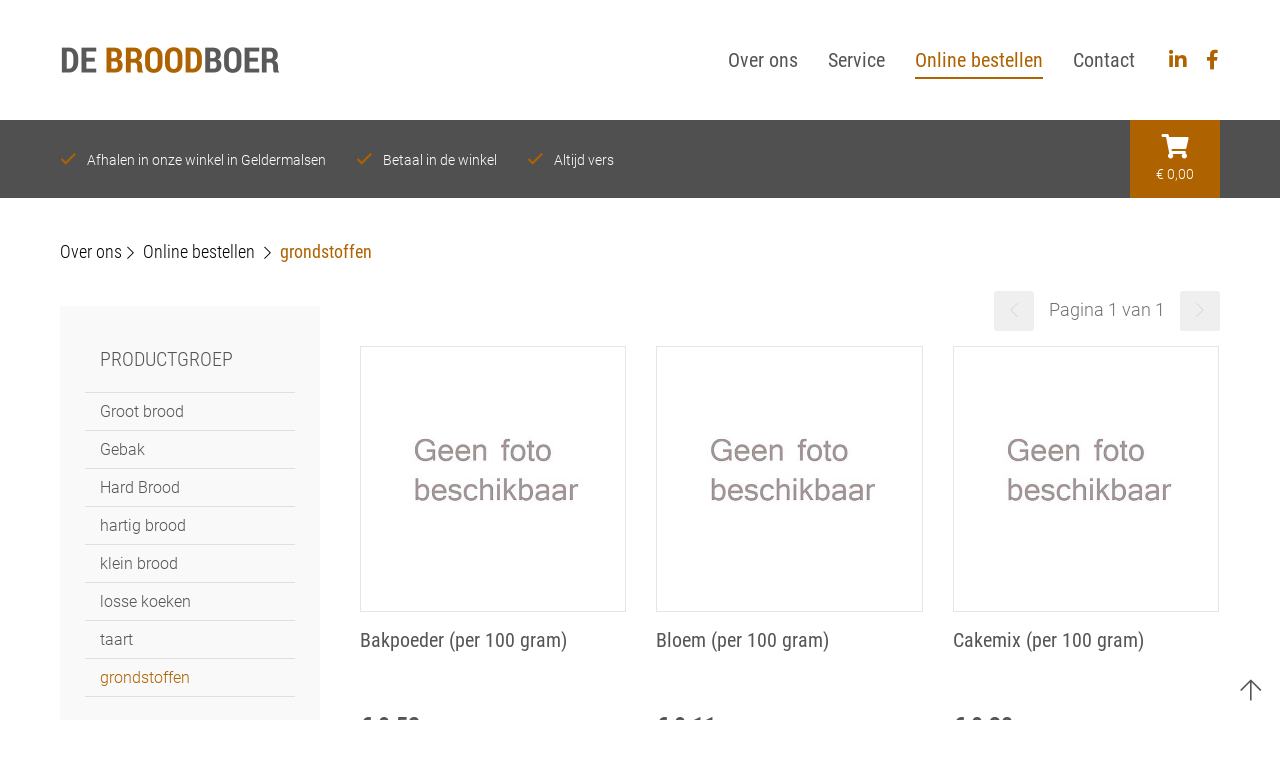

--- FILE ---
content_type: text/html; charset=UTF-8
request_url: https://brons.renhshop.nl/online-bestellen/grondstoffen/
body_size: 4213
content:
<!DOCTYPE html><html lang="nl"> <head>  <title>grondstoffen</title> <meta name="robots" content="index, follow"> <meta name="description" content="" /> <meta name="keywords" content="" /> <link rel="canonical" href="https://brons.renhshop.nl/online-bestellen/grondstoffen/" />   <meta data-developer="Webbureau Safira Geldermalsen" data-developer-contact="info@safira.nl" charset="utf-8" /> <meta name="content-language" content="NL" />  <meta name="viewport" content="width=device-width, initial-scale=1.0, minimum-scale=1.0, maximum-scale=1.0, user-scalable=no" /> <meta name="HandheldFriendly" content="true" /> <meta name="apple-mobile-web-app-capable" content="yes"> <meta name="apple-touch-fullscreen" content="yes"> <meta name="format-detection" content="telephone=no">  <meta property="og:locale"	content="nl_NL" /><meta property="og:url"	content="https://brons.renhshop.nl/online-bestellen/grondstoffen/" /><meta property="og:type"	content="article" /><meta property="og:title"	content="grondstoffen" />  <meta name="twitter:card" content="summary" /><meta name="twitter:title" content="grondstoffen" /><meta name="twitter:description" content="" />   <link rel="icon" type="image/x-icon" href="/site/media/images/favicon.ico" /> <link rel="shortcut icon" type="image/x-icon" href="/site/media/images/favicon.ico" /> <link rel="shortcut icon" href="/site/media/images/favicon.png"><link href="https://fonts.googleapis.com/css?family=Caveat:400,700|Montserrat:400,500,700,800" rel="stylesheet"> <link rel="stylesheet" href="/site/modules/itemForm/css/itemForm.css?1587107393" /><link rel="stylesheet" href="/site/modules/user/css/user.css?1591270479" /><link rel="stylesheet" href="/frameworks/jquery/plugins/datetimepicker/jquery.datetimepicker.css?1587106895" /><link rel="stylesheet" href="/site/modules/itemBreadcrumb/css/itemBreadcrumb.css?1587107391" /><link rel="stylesheet" href="/site/modules/itemCatalogus/css/itemCatalogus.css?1712835272" /><link rel="stylesheet" href="/site/modules/itemCatalogus/widgets/catalogusList/css/lookbook.css?1591270998" /><link rel="stylesheet" href="/site/modules/itemCatalogus/css/catalogusSlider.css?1591270979" /><link rel="stylesheet" href="/site/modules/itemCatalogus/widgets/catalogusList/css/catalogusList.css?1591270998" /><link rel="stylesheet" href="/site/modules/itemCatalogus/widgets/shoppingCartGold/css/shoppingCartGold.css?1712835272" /><link rel="stylesheet" href="/frameworks/jquery/plugins/tooltipster/tooltipster.css?1587106919" /><link rel="stylesheet" href="/site/modules/itemMenu/widgets/menuShoppingCartPrice/css/menuShoppingCartPrice.css?1587108020" /><link rel="stylesheet" href="/site/modules/itemNaw/widgets/basicNaw/css/basicNaw.css?1587108021" /><link rel="stylesheet" href="/site/modules/site/css/normalize.css?1587107411" /><link rel="stylesheet" href="/site/modules/site/css/default.css?1664272698" /><link rel="stylesheet" href="/frameworks/jquery/plugins/confirmbox/confirmbox.css?1587106892" /><link rel="stylesheet" href="/frameworks/fonts/fontAwesome5/css/all.min.css?1587106825" /><link rel="stylesheet" href="/site/modules/site/css/layout.css?1587107411" /><link rel="stylesheet" href="/site/modules/site/css/grade-A.css?1587107408" /><link rel="stylesheet" href="/site/modules/site/css/grade-B.css?1587107408" /><link rel="stylesheet" href="/site/modules/site/css/grade-C.css?1646055596" /><link rel="stylesheet" href="/site/modules/site/css/grade-D.css?1664272698" /><link rel="stylesheet" href="/site/modules/site/css/renh.css?1738066975" /><link rel="stylesheet" href="/frameworks/jquery/plugins/newsticker/news-ticker.css?1646040445" /> <link rel="stylesheet" href="/site/modules/site/css/custom.css" /> </head>  <body class="newpickup brons-renhshop-nl page-1839 default " data-page-id="1839"> <noscript class="error-message"> Javascript staat uit in uw browser. Het is hierdoor mogelijk dat de website niet volledig functioneert. </noscript> <div id="devicegrade" > <div></div> </div>  <div class="scroll-div"> <i class="fal fa-arrow-up"></i> </div><div class="row nth-child-0 header "><div><div class="group width-100 " ><div class="margin"><div class="padding"><div class="article width-70 item-image mobile-only "><div class="margin"><div class="padding"> <div class="item-image-wrapper text-location-0 align-center"> <div class="image" > <a href=/> <img src="/site/media/upload/images/702_broodboer_origineel_20200417111900.png" alt="broodboer.png" title="broodboer.png"/> </a> </div> <div class="clear"></div> </div></div></div></div> <div class="article widget-menu-list basic-menu width-30 mobile-only "><div class="margin"><div class="padding"><div class="mobile-menu-overlay"></div><div class="hamburger"><div class="hamburger-box"><div class="hamburger-inner"></div></div><span class="open">Menu</span><span class="close">Sluiten</span> </div><div class="mobile-menu"><div class="top-items"><div class="item"><i class="fas fa-user"></i> <span>Inloggen</span></div></div><ul class="menu mobile"><li class=' group-1582 level-2 child-1 no-children first-child' style='list-style:none;'><span class='drop-down'> <i class="fal fa-angle-down"></i> </span><a href='/' title='Over ons' ><span>Over ons</span></a></li><li class=' group-1755 level-2 child-2 no-children' style='list-style:none;'><span class='drop-down'> <i class="fal fa-angle-down"></i> </span><a href='//brons.renhshop.nl/service/' title='Service' ><span>Service</span></a></li><li class=' currentpath group-1759 level-2 child-3 has-children' style='list-style:none;'><span class='drop-down'> <i class="fal fa-angle-down"></i> </span><a href='//brons.renhshop.nl/online-bestellen/' title='Online bestellen' ><span>Online bestellen</span></a><ul class="menu mobile"><li class=' group-1832 level-3 child-1 no-children first-child' style='list-style:none;'><span class='drop-down'> <i class="fal fa-angle-down"></i> </span><a href='//brons.renhshop.nl/online-bestellen/groot-brood/' title='Groot brood' ><span>Groot brood</span></a></li><li class=' group-1833 level-3 child-2 no-children' style='list-style:none;'><span class='drop-down'> <i class="fal fa-angle-down"></i> </span><a href='//brons.renhshop.nl/online-bestellen/gebak/' title='Gebak' ><span>Gebak</span></a></li><li class=' group-1834 level-3 child-3 no-children' style='list-style:none;'><span class='drop-down'> <i class="fal fa-angle-down"></i> </span><a href='//brons.renhshop.nl/online-bestellen/hard-brood/' title='Hard Brood' ><span>Hard Brood</span></a></li><li class=' group-1835 level-3 child-4 no-children' style='list-style:none;'><span class='drop-down'> <i class="fal fa-angle-down"></i> </span><a href='//brons.renhshop.nl/online-bestellen/hartig-brood/' title='hartig brood' ><span>hartig brood</span></a></li><li class=' group-1836 level-3 child-5 no-children' style='list-style:none;'><span class='drop-down'> <i class="fal fa-angle-down"></i> </span><a href='//brons.renhshop.nl/online-bestellen/klein-brood/' title='klein brood' ><span>klein brood</span></a></li><li class=' group-1837 level-3 child-6 no-children' style='list-style:none;'><span class='drop-down'> <i class="fal fa-angle-down"></i> </span><a href='//brons.renhshop.nl/online-bestellen/losse-koeken/' title='losse koeken' ><span>losse koeken</span></a></li><li class=' group-1838 level-3 child-7 no-children' style='list-style:none;'><span class='drop-down'> <i class="fal fa-angle-down"></i> </span><a href='//brons.renhshop.nl/online-bestellen/taart/' title='taart' ><span>taart</span></a></li><li class=' currentpath current group-1839 level-3 child-8 no-children last-child' style='list-style:none;'><span class='drop-down'> <i class="fal fa-angle-down"></i> </span><a href='//brons.renhshop.nl/online-bestellen/grondstoffen/' title='grondstoffen' ><span>grondstoffen</span></a></li></ul></li><li class=' group-1223 level-2 child-4 no-children last-child' style='list-style:none;'><span class='drop-down'> <i class="fal fa-angle-down"></i> </span><a href='//brons.renhshop.nl/contact/' title='Contact' ><span>Contact</span></a></li></ul><div class="mobile-menu-social-media"><div class="item facebook"><a href="https://www.facebook.com/ridderenhertog/" title="Facebook" target="_blank"><i class="fab fa-facebook"></i></a></div><div class="item twitter"><a href="http://twitter.com/abc" title="Twitter" target="_blank"><i class="fab fa-twitter-square"></i></a></div><div class="item instagram"><a href="http://instagram.com/abc" title="Instagram" target="_blank"><i class="fab fa-instagram"></i></a></div><div class="item pinterest"><a href="http://pinterest.com/abc" title="Pinterest" target="_blank"><i class="fab fa-pinterest-square"></i></a></div><div class="item linkedin"><a href="https://www.linkedin.com/company/de-ridder-&-den-hertog" title="Linkedin" target="_blank"><i class="fab fa-linkedin-in"></i></a></div></div></div></div></div></div><div class="clear"></div><div class="article width-30 item-image desktop-only "><div class="margin"><div class="padding"> <div class="item-image-wrapper text-location-0 align-left"> <div class="image" > <a href=/> <img src="/site/media/upload/images/678_broodboer_origineel_20200417111940.png" alt="broodboer.png" title="broodboer.png"/> </a> </div> <div class="clear"></div> </div></div></div></div> <div class="article widget-menu-list basic-menu width-50 desktop-only "><div class="margin"><div class="padding"><ul class="menu"><li class=' group-1582 level-2 child-1 no-children first-child '><a href='/' title='Over ons' ><span>Over ons</span></a><span class='drop-down'> <i class='fa fa-caret-down'></i> </span></li><li class=' group-1755 level-2 child-2 no-children '><a href='//brons.renhshop.nl/service/' title='Service' ><span>Service</span></a><span class='drop-down'> <i class='fa fa-caret-down'></i> </span></li><li class=' currentpath group-1759 level-2 child-3 has-children producten'><a href='//brons.renhshop.nl/online-bestellen/' title='Online bestellen' ><span>Online bestellen</span></a><span class='drop-down'> <i class='fa fa-caret-down'></i> </span><ul class="menu"><li class=' group-1832 level-3 child-1 no-children first-child '><a href='//brons.renhshop.nl/online-bestellen/groot-brood/' title='Groot brood' ><span>Groot brood</span></a><span class='drop-down'> <i class='fa fa-caret-down'></i> </span></li><li class=' group-1833 level-3 child-2 no-children '><a href='//brons.renhshop.nl/online-bestellen/gebak/' title='Gebak' ><span>Gebak</span></a><span class='drop-down'> <i class='fa fa-caret-down'></i> </span></li><li class=' group-1834 level-3 child-3 no-children '><a href='//brons.renhshop.nl/online-bestellen/hard-brood/' title='Hard Brood' ><span>Hard Brood</span></a><span class='drop-down'> <i class='fa fa-caret-down'></i> </span></li><li class=' group-1835 level-3 child-4 no-children '><a href='//brons.renhshop.nl/online-bestellen/hartig-brood/' title='hartig brood' ><span>hartig brood</span></a><span class='drop-down'> <i class='fa fa-caret-down'></i> </span></li><li class=' group-1836 level-3 child-5 no-children '><a href='//brons.renhshop.nl/online-bestellen/klein-brood/' title='klein brood' ><span>klein brood</span></a><span class='drop-down'> <i class='fa fa-caret-down'></i> </span></li><li class=' group-1837 level-3 child-6 no-children '><a href='//brons.renhshop.nl/online-bestellen/losse-koeken/' title='losse koeken' ><span>losse koeken</span></a><span class='drop-down'> <i class='fa fa-caret-down'></i> </span></li><li class=' group-1838 level-3 child-7 no-children '><a href='//brons.renhshop.nl/online-bestellen/taart/' title='taart' ><span>taart</span></a><span class='drop-down'> <i class='fa fa-caret-down'></i> </span></li><li class=' currentpath current group-1839 level-3 child-8 no-children last-child '><a href='//brons.renhshop.nl/online-bestellen/grondstoffen/' title='grondstoffen' ><span>grondstoffen</span></a><span class='drop-down'> <i class='fa fa-caret-down'></i> </span></li></ul></li><li class=' group-1223 level-2 child-4 no-children last-child '><a href='//brons.renhshop.nl/contact/' title='Contact' ><span>Contact</span></a><span class='drop-down'> <i class='fa fa-caret-down'></i> </span></li></ul></div></div></div><div class="article width-20 item-basic-naw desktop-only " data-title="Social media"><div class="margin"><div class="padding"> <div class="naw-wrapper"> <div class="basic-naw-item contact-info"> </div> <div class="h3Class">Volg ons</div>  <div class="naw-social-media-wrapper"> <a href="https://www.linkedin.com/company/de-ridder-&-den-hertog" target="_blank" title="https://www.linkedin.com/company/de-ridder-&-den-hertog"> <i class="fab fa-linkedin-in"></i> </a> <a href="https://www.facebook.com/ridderenhertog/" target="_blank" title="https://www.facebook.com/ridderenhertog/"> <i class="fab fa-facebook-f"></i> </a> </div></div></div></div></div><div class="clear"></div></div></div></div><div class="clear 2"></div></div></div><div class="row nth-child-1 shoppingbar "><div><div class="group width-100 " ><div class="margin"><div class="padding"><div class="article item-text width-90 "><div class="margin"><div class="padding"><ul><li>Afhalen in onze winkel in Geldermalsen</li><li>Betaal in de winkel</li><li>Altijd vers</li></ul></div></div></div><div class="article width-10 menuShoppingCartPrice-wrap "><div class="margin"><div class="padding"> <p><a href="//"><em class="fas fa-shopping-cart"></em><span id="cartTotalPrice">€ 0,00</span></a></p> <div class="clear"></div> </div> </div></div><div class="clear"></div></div></div></div><div class="clear 2"></div></div></div><div class="row nth-child-2 desktop-only "><div><div class="group width-100 " ><div class="margin"><div class="padding"><div class="article width-100 item-breadcrumb breadcrumb"><div class="margin"><div class="padding">  <div class="breadcrumb">  <span itemscope itemtype="http://data-vocabulary.org/Breadcrumb"> <a href="/" itemprop="url"><span itemprop="title">Over ons</span></a><i class="far fa-chevron-right"></i> </span>   <span itemscope itemtype="http://data-vocabulary.org/Breadcrumb"> <a href="//brons.renhshop.nl/online-bestellen/" itemprop="url"><span itemprop="title">Online bestellen</span></a> <i class="far fa-chevron-right"></i> </span> <span>grondstoffen</span>  </div>  </div> </div></div><div class="clear"></div></div></div></div><div class="clear 2"></div></div></div><div class="row nth-child-3 content"><div><div class="group width-25 catalogus-menu " ><div class="margin"><div class="padding"><div class="article item-text width-100 "><div class="margin"><div class="padding"><p class="h3Class"><a href="/zilver/">Productgroep</a></p></div></div></div><div class="clear"></div><div class="article widget-menu-list basic-menu width-100 "><div class="margin"><div class="padding"><ul class="menu"><li class=' group-1832 level-2 child-1 no-children first-child '><a href='//brons.renhshop.nl/online-bestellen/groot-brood/' title='Groot brood' ><span>Groot brood</span></a><span class='drop-down'> <i class='fa fa-caret-down'></i> </span></li><li class=' group-1833 level-2 child-2 no-children '><a href='//brons.renhshop.nl/online-bestellen/gebak/' title='Gebak' ><span>Gebak</span></a><span class='drop-down'> <i class='fa fa-caret-down'></i> </span></li><li class=' group-1834 level-2 child-3 no-children '><a href='//brons.renhshop.nl/online-bestellen/hard-brood/' title='Hard Brood' ><span>Hard Brood</span></a><span class='drop-down'> <i class='fa fa-caret-down'></i> </span></li><li class=' group-1835 level-2 child-4 no-children '><a href='//brons.renhshop.nl/online-bestellen/hartig-brood/' title='hartig brood' ><span>hartig brood</span></a><span class='drop-down'> <i class='fa fa-caret-down'></i> </span></li><li class=' group-1836 level-2 child-5 no-children '><a href='//brons.renhshop.nl/online-bestellen/klein-brood/' title='klein brood' ><span>klein brood</span></a><span class='drop-down'> <i class='fa fa-caret-down'></i> </span></li><li class=' group-1837 level-2 child-6 no-children '><a href='//brons.renhshop.nl/online-bestellen/losse-koeken/' title='losse koeken' ><span>losse koeken</span></a><span class='drop-down'> <i class='fa fa-caret-down'></i> </span></li><li class=' group-1838 level-2 child-7 no-children '><a href='//brons.renhshop.nl/online-bestellen/taart/' title='taart' ><span>taart</span></a><span class='drop-down'> <i class='fa fa-caret-down'></i> </span></li><li class=' currentpath current group-1839 level-2 child-8 no-children last-child '><a href='//brons.renhshop.nl/online-bestellen/grondstoffen/' title='grondstoffen' ><span>grondstoffen</span></a><span class='drop-down'> <i class='fa fa-caret-down'></i> </span></li></ul></div></div></div><div class="clear"></div></div></div></div><div class="group width-75 " ><div class="margin"><div class="padding"><div class="article width-100 catalogus-list " data-item-id="992"><div class="margin"><div class="padding"> <div class="navigation-wrap top"> <a href="" class="disabled"><i class="fal fa-chevron-left"></i></a><span>Pagina 1 van 1</span><a href="" class="disabled"><i class="fal fa-chevron-right"></i></a> </div> <div class="article width-33 item-catalogus-list pointer" data-item-id="1721"><div class="margin"><div class="padding"><div class="image original" style="background-image:url(/site/media/images/itemcatalogus-no-image-available.png);"><div><div><a class="uri" href="//brons.renhshop.nl/online-bestellen/grondstoffen/-1721-bakpoeder-per-100-gram/" title="Bakpoeder (per 100 gram)"><img src="/site/media/images/itemcatalogus-no-image-available.png" alt="Geen afbeelding gevonden" title="Bakpoeder (per 100 gram)" /> <div class="overlay"><div><span>Bekijk</span></div></div> </a></div></div></div> <div class="title"><h2>Bakpoeder (per 100 gram)</h2></div><div class="introduction-text"></div><div class="price-wrap"><span class="price"> &euro; 0,52 </span></div><div class="button left"><div class="loading"> <i class="fal fa-circle-notch"></i></div><a href="#" class="add-to-cart" title="Voeg Bakpoeder (per 100 gram) toe aan uw winkelwagen" data-subarticles="" data-item-id="1721"> <i class="fal fa-cart-plus"></i></a><span><i class="fal fa-check"></i></span></div><div class="button right"><a class="uri" href="//brons.renhshop.nl/online-bestellen/grondstoffen/-1721-bakpoeder-per-100-gram/" title="Bakpoeder (per 100 gram)">Bekijk <i class="fa fa-angle-right"></i></a></div><div class="clear"></div></div></div> </div><div class="article width-33 item-catalogus-list pointer" data-item-id="1722"><div class="margin"><div class="padding"><div class="image original" style="background-image:url(/site/media/images/itemcatalogus-no-image-available.png);"><div><div><a class="uri" href="//brons.renhshop.nl/online-bestellen/grondstoffen/-1722-bloem-per-100-gram/" title="Bloem (per 100 gram)"><img src="/site/media/images/itemcatalogus-no-image-available.png" alt="Geen afbeelding gevonden" title="Bloem (per 100 gram)" /> <div class="overlay"><div><span>Bekijk</span></div></div> </a></div></div></div> <div class="title"><h2>Bloem (per 100 gram)</h2></div><div class="introduction-text"></div><div class="price-wrap"><span class="price"> &euro; 0,11 </span></div><div class="button left"><div class="loading"> <i class="fal fa-circle-notch"></i></div><a href="#" class="add-to-cart" title="Voeg Bloem (per 100 gram) toe aan uw winkelwagen" data-subarticles="" data-item-id="1722"> <i class="fal fa-cart-plus"></i></a><span><i class="fal fa-check"></i></span></div><div class="button right"><a class="uri" href="//brons.renhshop.nl/online-bestellen/grondstoffen/-1722-bloem-per-100-gram/" title="Bloem (per 100 gram)">Bekijk <i class="fa fa-angle-right"></i></a></div><div class="clear"></div></div></div> </div><div class="article width-33 item-catalogus-list pointer" data-item-id="1723"><div class="margin"><div class="padding"><div class="image original" style="background-image:url(/site/media/images/itemcatalogus-no-image-available.png);"><div><div><a class="uri" href="//brons.renhshop.nl/online-bestellen/grondstoffen/-1723-cakemix-per-100-gram/" title="Cakemix (per 100 gram)"><img src="/site/media/images/itemcatalogus-no-image-available.png" alt="Geen afbeelding gevonden" title="Cakemix (per 100 gram)" /> <div class="overlay"><div><span>Bekijk</span></div></div> </a></div></div></div> <div class="title"><h2>Cakemix (per 100 gram)</h2></div><div class="introduction-text"></div><div class="price-wrap"><span class="price"> &euro; 0,38 </span></div><div class="button left"><div class="loading"> <i class="fal fa-circle-notch"></i></div><a href="#" class="add-to-cart" title="Voeg Cakemix (per 100 gram) toe aan uw winkelwagen" data-subarticles="" data-item-id="1723"> <i class="fal fa-cart-plus"></i></a><span><i class="fal fa-check"></i></span></div><div class="button right"><a class="uri" href="//brons.renhshop.nl/online-bestellen/grondstoffen/-1723-cakemix-per-100-gram/" title="Cakemix (per 100 gram)">Bekijk <i class="fa fa-angle-right"></i></a></div><div class="clear"></div></div></div> </div><div class="article width-33 item-catalogus-list pointer" data-item-id="1724"><div class="margin"><div class="padding"><div class="image original" style="background-image:url(/site/media/images/itemcatalogus-no-image-available.png);"><div><div><a class="uri" href="//brons.renhshop.nl/online-bestellen/grondstoffen/-1724-citroenrasp-per-100-gram/" title="Citroenrasp (per 100 gram)"><img src="/site/media/images/itemcatalogus-no-image-available.png" alt="Geen afbeelding gevonden" title="Citroenrasp (per 100 gram)" /> <div class="overlay"><div><span>Bekijk</span></div></div> </a></div></div></div> <div class="title"><h2>Citroenrasp (per 100 gram)</h2></div><div class="introduction-text"></div><div class="price-wrap"><span class="price"> &euro; 0,47 </span></div><div class="button left"><div class="loading"> <i class="fal fa-circle-notch"></i></div><a href="#" class="add-to-cart" title="Voeg Citroenrasp (per 100 gram) toe aan uw winkelwagen" data-subarticles="" data-item-id="1724"> <i class="fal fa-cart-plus"></i></a><span><i class="fal fa-check"></i></span></div><div class="button right"><a class="uri" href="//brons.renhshop.nl/online-bestellen/grondstoffen/-1724-citroenrasp-per-100-gram/" title="Citroenrasp (per 100 gram)">Bekijk <i class="fa fa-angle-right"></i></a></div><div class="clear"></div></div></div> </div><div class="article width-33 item-catalogus-list pointer" data-item-id="1725"><div class="margin"><div class="padding"><div class="image original" style="background-image:url(/site/media/images/itemcatalogus-no-image-available.png);"><div><div><a class="uri" href="//brons.renhshop.nl/online-bestellen/grondstoffen/-1725-geplette-tarwe-per-100-gram/" title="Geplette tarwe (per 100 gram"><img src="/site/media/images/itemcatalogus-no-image-available.png" alt="Geen afbeelding gevonden" title="Geplette tarwe (per 100 gram" /> <div class="overlay"><div><span>Bekijk</span></div></div> </a></div></div></div> <div class="title"><h2>Geplette tarwe (per 100 gram</h2></div><div class="introduction-text"></div><div class="price-wrap"><span class="price"> &euro; 0,31 </span></div><div class="button left"><div class="loading"> <i class="fal fa-circle-notch"></i></div><a href="#" class="add-to-cart" title="Voeg Geplette tarwe (per 100 gram toe aan uw winkelwagen" data-subarticles="" data-item-id="1725"> <i class="fal fa-cart-plus"></i></a><span><i class="fal fa-check"></i></span></div><div class="button right"><a class="uri" href="//brons.renhshop.nl/online-bestellen/grondstoffen/-1725-geplette-tarwe-per-100-gram/" title="Geplette tarwe (per 100 gram">Bekijk <i class="fa fa-angle-right"></i></a></div><div class="clear"></div></div></div> </div><div class="article width-33 item-catalogus-list pointer" data-item-id="1726"><div class="margin"><div class="padding"><div class="image original" style="background-image:url(/site/media/images/itemcatalogus-no-image-available.png);"><div><div><a class="uri" href="//brons.renhshop.nl/online-bestellen/grondstoffen/-1726-hardewener-bodem-28cm/" title="Hardewener Bodem 28cm"><img src="/site/media/images/itemcatalogus-no-image-available.png" alt="Geen afbeelding gevonden" title="Hardewener Bodem 28cm" /> <div class="overlay"><div><span>Bekijk</span></div></div> </a></div></div></div> <div class="title"><h2>Hardewener Bodem 28cm</h2></div><div class="introduction-text"></div><div class="price-wrap"><span class="price"> &euro; 4,65 </span></div><div class="button left"><div class="loading"> <i class="fal fa-circle-notch"></i></div><a href="#" class="add-to-cart" title="Voeg Hardewener Bodem 28cm toe aan uw winkelwagen" data-subarticles="" data-item-id="1726"> <i class="fal fa-cart-plus"></i></a><span><i class="fal fa-check"></i></span></div><div class="button right"><a class="uri" href="//brons.renhshop.nl/online-bestellen/grondstoffen/-1726-hardewener-bodem-28cm/" title="Hardewener Bodem 28cm">Bekijk <i class="fa fa-angle-right"></i></a></div><div class="clear"></div></div></div> </div> <div class="navigation-wrap bottom"> <div class="navigation-wrap" > <a href="" class="disabled"><i class="fal fa-chevron-left"></i></a><span>Pagina 1 van 1</span><a href="" class="disabled"><i class="fal fa-chevron-right"></i></a></div> </div> <div class="clear"></div></div></div></div><div class="clear"></div><div id="add-to-cart-format-popup"> <div class="shadow"></div> <div class="content"> <div></div> </div></div><div class="clear"></div></div></div></div><div class="clear 2"></div></div></div><div class="row nth-child-5 footer "><div><div class="group width-100 " ><div class="margin"><div class="padding"><div class="article item-text width-33 desktop-only "><div class="margin"><div class="padding"><p class="h3Class"><strong>Pagina's</strong></p><ul><li><a href="/">Home</a></li><li><a href="http://brons.renhshop.nl/service/">Service</a></li><li><a href="http://brons.renhshop.nl/contact/">Contact</a></li><li><a href="http://brons.renhshop.nl/online-bestellen/">Online bestellen</a></li></ul></div></div></div><div class="article item-text width-33 "><div class="margin"><div class="padding"><p class="h3Class"><strong>Contact</strong></p><p>Bakkerij de Broodboer<br>Laageinde 13B<br>4191 NR Geldermalsen<br><br><em class="fas fa-phone"></em> 0418 - 591245<br><em class="fas fa-envelope"></em> <a href="mailto:info@renh.nl" target="_blank">info@renh.nl</a></p></div></div></div><div class="article item-text width-33 "><div class="margin"><div class="padding"><p class="h3Class"><strong>Openingstijden</strong></p><table><tbody><tr><td>Maandag&nbsp; &nbsp; &nbsp;</td><td>gesloten</td></tr><tr><td>Dinsdag</td><td>08:00 - 17:30</td></tr><tr><td>Woensdag</td><td>08:00 - 17:30</td></tr><tr><td>Donderdag</td><td>08:00 - 17:30</td></tr><tr><td>Vrijdag</td><td>08:00 - 17:30</td></tr><tr><td>Zaterdag</td><td>09:00 - 15:00</td></tr><tr><td>Zondag</td><td>gesloten</td></tr></tbody></table></div></div></div><div class="clear"></div></div></div></div><div class="clear 2"></div></div></div><div class="row nth-child-6 footer-renh "><div><div class="group width-100 " ><div class="margin"><div class="padding"><div class="article width-100 item-image "><div class="margin"><div class="padding"> <div class="item-image-wrapper text-location-0 align-center"> <div class="image" > <a href="http://www.renh.nl" target="_blank"> <img src="/site/media/upload/images/3122_renh-webshops-logo_20200430160030.svg" alt="Powered by R&amp;H Webshops" title="Powered by R&amp;H Webshops"/> </a> </div> <div class="clear"></div> </div></div></div></div> <div class="clear"></div></div></div></div><div class="clear 2"></div></div></div> <script src="/frameworks/jquery/jquery-1.11.2.min.js?1587106672" type="text/javascript"></script><script src="/libraries/js/jquery.cookie.js?1587106673" type="text/javascript"></script><script src="/site/modules/language/js/languages.json?1767713450" type="text/javascript"></script><script src="/frameworks/jquery/plugins/newsticker/news-ticker.js?1646902852" type="text/javascript"></script><script src="/site/modules/language/js/language.js?1587107403" type="text/javascript"></script><script src="/frameworks/jquery/plugins/confirmbox/jquery.confirmbox.js?1646040445" type="text/javascript"></script><script src="/libraries/js/controller.js?1592813135" type="text/javascript"></script><script src="/site/modules/site/js/responsiveFramework.js?1587107417" type="text/javascript"></script><script src="/site/modules/site/js/default.js?1646040445" type="text/javascript"></script><script src="/site/modules/site/js/renh.js?1646043877" type="text/javascript"></script><script src="/site/modules/user/js/init.js?1594117514" type="text/javascript"></script><script src="/site/modules/itemForm/js/itemForm.js?1686039541" type="text/javascript"></script><script src="/frameworks/jquery/plugins/datetimepicker/jquery.datetimepicker.js?1587106896" type="text/javascript"></script><script src="/site/modules/itemCatalogus/js/itemCatalogus.js?1712835272" type="text/javascript"></script><script src="/site/modules/itemCatalogus/widgets/catalogusList/js/catalogusList.js?1666091718" type="text/javascript"></script><script src="/site/modules/itemCatalogus/widgets/shoppingCartGold/js/shoppingCartGold.js?1712843739" type="text/javascript"></script><script src="/site/modules/itemLogin/widgets/defaultLogin/js/defaultLogin.js?1619077856" type="text/javascript"></script><script src="/frameworks/jquery/plugins/tooltipster/jquery.tooltipster.js?1587106919" type="text/javascript"></script> </body></html>

--- FILE ---
content_type: text/css
request_url: https://brons.renhshop.nl/site/modules/itemBreadcrumb/css/itemBreadcrumb.css?1587107391
body_size: 177
content:
.article.item-breadcrumb {
	
}

.article.item-breadcrumb > .margin {
	
}

.article.item-breadcrumb > .margin > .padding {
	
}

.article.item-breadcrumb > .margin > .padding > .breadcrumb {
	width:100%;
}

.article.item-breadcrumb > .margin > .padding > .breadcrumb > span {
	display:inline;
}

.article.item-breadcrumb > .margin > .padding > .breadcrumb > span > a {
	text-decoration:none;
}

.article.item-breadcrumb > .margin > .padding > .breadcrumb > span > i {
	font-size: 14px;
	margin: 0 5px;
}

/* A */
@media (max-device-width:1023px) and (orientation:landscape)
{
}

/* B */
@media (max-width: 1000px),(max-device-width:1000px) and (orientation:portrait),(max-device-width:767px) and (orientation:landscape)
{
}

/* C */
@media (max-width:767px),(max-device-width:767px) and (orientation:portrait),(max-device-width:499px) and  (orientation:landscape)
{
}

/* D */
@media (max-width:499px),(max-device-width:499px) and (orientation:portrait)
{
}





--- FILE ---
content_type: text/css
request_url: https://brons.renhshop.nl/site/modules/itemCatalogus/css/itemCatalogus.css?1712835272
body_size: 5855
content:
/* CSS Document */

.article.item-catalogus-list {
	
}

.row > div > .group > .margin > .padding > .catalogus-list > .margin > .padding{
	padding:0px;	
}
.article.item-catalogus-list > .margin {
	
}

.article.item-catalogus-list > .margin > .padding {
	padding: 15px;
}

.article.item-catalogus-list > .margin > .padding > .image {
	width:100%;
	/* background-repeat:no-repeat;
	background-size:contain; */
	position:relative;
}

.article.item-catalogus-list > .margin > .padding > .image.original {
	list-style:none;
	position: relative;
	margin: 0;
	padding: 0;
	/* width: 500px; */
	height: 100%;
	background: #ccc;
	text-align: center;
	background-size: cover; 
	background-position:50% 50%;
	color:#fff;
	-webkit-transform: translate3d(0px,0px,0px);
	/* visibility:hidden; */
	-webkit-transform-style: preserve-3d;
}

.article.item-catalogus-list > .margin > .padding > .image.original > div {
	background-color: #fff;
	position: relative;
	width: 100%;
	padding-top: 100%; /* 1:1 Aspect Ratio */
	/* padding-top: 75%; */ /* 4:3 Aspect Ratio */
	/* padding-top: 56.25%; */ /* 16:9 Aspect Ratio */
}

.article.item-catalogus-list > .margin > .padding > .image.original > div > div {
	position:  absolute;
	top: 0;
	left: 0;
	bottom: 0;
	right: 0;
	text-align: center;
	font-size: 20px;
	/* border: solid 1px #e5e5e5; */
}

.article.item-catalogus-list > .margin > .padding > .image > div > div > a {
}

.article.item-catalogus-list > .margin > .padding > .image.original > div > div img {
	width:100%;
	height: 100%;
	display: inline-block;
	object-fit: contain;
}

 .google-shop-image {
	display:none;	
}

.article.item-catalogus-list > .margin > .padding > .image img {
	width:100%;
	border:solid 1px #E5E5E5;
	display:block;
}


.article.item-catalogus-list > .margin > .padding > .image div.overlay {
	visibility:hidden;
	opacity:0;
	top:0;
	bottom:0px;
	left:0;
	right:0;
    background-color: rgba(0, 0, 0, 0.5);
	position: absolute;
	
	-webkit-transition: all 0.2s ease-in-out;
  	-moz-transition: all 0.2s ease-in-out;
  	-o-transition: all 0.2s ease-in-out;
  	transition: all 0.2s ease-in-out;
}

.article.item-catalogus-list > .margin > .padding:hover > .image div.overlay {
	
    z-index: 100;
    
    opacity:1;
	visibility:visible;
}

.article.item-catalogus-list.pointer > .margin > .padding {
	cursor: pointer;
}

.article.item-catalogus-list > .margin > .padding > .image div.overlay > div {
	color:#fff;
	font-size:18px;
	font-weight:700;
	position: relative;
	transform: translateY(-50%);
	text-align:center;
	top: 50%;
    width: 100%;
	opacity:none;
	text-transform: uppercase;
}


.article.item-catalogus-list > .margin > .padding > .title {
	width:100%;
	line-height: 26px;
	height: 26px;
}

.article.item-catalogus-list > .margin > .padding > .title h2{
	height: 26px;
	overflow: hidden;
	text-overflow: ellipsis;
	white-space: nowrap;
}
	
.article.item-catalogus-list > .margin > .padding > .introduction-text {
	margin-top:5px;
	
	/* max intro height + ellipse*/
	line-height: 22px;
	height: 110px;
	overflow: hidden;
	text-overflow: -o-ellipsis-lastline;
	display: -webkit-box;
	-webkit-line-clamp: 5;
	-webkit-box-orient: vertical; 
}

.article.item-catalogus-list > .margin > .padding > .introduction-text > p {
	max-height: 100%;
	overflow: hidden;
}


.article.item-catalogus-list > .margin > .padding > .price-wrap {
	text-align:center;
	padding:10px 0;
	height: 42px;
}

.article.item-catalogus-list > .margin > .padding > .price-wrap .old-price {
	text-decoration: line-through;
	display:none;
}

#user-view-detail > div > .edit-user-content > .content .reorder-button > .button,
.article.item-catalogus-list > .margin > .padding > .button {
	width:100%;
	text-align:right;
	margin-top:10px;
	display:inline-block;
	height: 36px;
	overflow: hidden;
}

#user-view-detail > div > .edit-user-content > .content .reorder-button > .button.left,
.article.item-catalogus-list > .margin > .padding > .button.left,
.article.item-catalogus-list > .margin > .padding > .button.right {
	width:49%;
	float:left;
	
	background-color:#E1E1E1;
	text-align:center;
}

#user-view-detail > div > .edit-user-content > .content .reorder-button > .button.left > a,
.article.item-catalogus-list > .margin > .padding > .button.left > a,
.article.item-catalogus-list > .margin > .padding > .button.right > a {
	padding:7px 5px;
}

#user-view-detail > div > .edit-user-content > .content .reorder-button > .button.left,
.article.item-catalogus-list > .margin > .padding > .button.left {
	margin-right:1%;	
	position:relative;
	-webkit-transition: all 0.2s ease-in-out;
  	-moz-transition: all 0.2s ease-in-out;
  	-o-transition: all 0.2s ease-in-out;
  	transition: all 0.2s ease-in-out;
}

#user-view-detail > div > .edit-user-content > .content .reorder-button > .button.left.is-added,
.article.item-catalogus-list > .margin > .padding > .button.left.is-added {
	background-color: #34843B;
}

#user-view-detail > div > .edit-user-content > .content .reorder-button > .button.left.is-added > a,
.article.item-catalogus-list > .margin > .padding > .button.left.is-added > a {
	margin-top: -36px;
	margin-bottom: 6px;
}

#user-view-detail > div > .edit-user-content > .content .reorder-button > .button.left > .loading,
.article.item-catalogus-list > .margin > .padding > .button.left > .loading {	
	color:#6C6C6C;
	cursor:wait;
	width:100%;
	text-align:center;
	display:none;
	padding: 7px 5px;
}

#user-view-detail > div > .edit-user-content > .content .reorder-button > .button.left > .loading.active,
.article.item-catalogus-list > .margin > .padding > .button.left > .loading.active {	
	display:block;
}


.article.item-catalogus-list > .margin > .padding > .button.right {
	margin-left:1%;	
}

.article.item-catalogus-list > .margin > .padding > .button > a {
	text-decoration:none;
	display:block;
	-webkit-transition: all 0.2s ease-in-out;
  	-moz-transition: all 0.2s ease-in-out;
  	-o-transition: all 0.2s ease-in-out;
  	transition: all 0.2s ease-in-out;
}

.article.item-catalogus-list > .margin > .padding > .button > span {
	color: #fff;
	height: 22px;
}

.article.catalogus-list > .margin > .padding > .navigation-wrap{
	padding-right: 15px;	
}

.row > div > .group > .margin > .padding > .article.catalogus-list > .margin > .padding {
	padding-left: 0;
	padding-right: 0;
}

/*
* group overview
*/
.article.item-catalogus-grouplist.pointer > .margin > .padding {
    cursor: pointer;
}

.article.item-catalogus-grouplist > .margin {
	    margin: 10px;
}

.article.item-catalogus-grouplist > .margin > .padding {
	padding: 20px;
    border: solid 1px #e5e5e5;
    -webkit-transition: all 0.2s ease-in-out;
    -moz-transition: all 0.2s ease-in-out;
    -o-transition: all 0.2s ease-in-out;
    transition: all 0.2s ease-in-out;
}

.article.item-catalogus-grouplist > .margin > .padding > a {
    text-decoration: none;
    color: #000;
}

.article.item-catalogus-grouplist > .margin > .padding > a > .image.original {
    list-style: none;
    position: relative;
    margin: 0;
    padding: 0;
    /* width: 500px; */
    height: 100%;
    background: #ccc;
    text-align: center;
    background-size: cover;
    background-position: 50% 50%;
    color: #fff;
    -webkit-transform: translate3d(0px,0px,0px);
    /* visibility: hidden; */
    -webkit-transform-style: preserve-3d;
}

.article.item-catalogus-grouplist > .margin > .padding > a > .image.original > div {
    background-color: #fff;
    position: relative;
    width: 100%;
    padding-top: 100%;
    /* padding-top: 75%; */
    /* padding-top: 56.25%; */
}

.article.item-catalogus-grouplist > .margin > .padding > a > .image.original > div > div {
    position: absolute;
    top: 0;
    left: 0;
    bottom: 0;
    right: 0;
    text-align: center;
    font-size: 20px;
}

.article.item-catalogus-grouplist > .margin > .padding > a > .image.original > div > div img {
    width: 100%;
    height: 100%;
    display: inline-block;
    object-fit: contain;
}

.article.item-catalogus-grouplist > .margin > .padding > a > .info-wrap > .title {
	width: 100%;
	padding-top: 10px;
	height: 36px;
}

.article.item-catalogus-grouplist > .margin > .padding > a > .info-wrap > .title h2 {
	width: 100%;
	text-align: center;
    font-size: 14px;
    font-weight: 700;
    line-height: 18px;
}




/*
* detail page
*/

.ms-showcase2-template {max-width: 540px; margin: 0 auto;}
.ms-showcase2-vertical {max-width: 677px;}
.ms-showcase2-template .ms-view{background: transparent;}

.ms-thumb-list.ms-dir-h .ms-thumblist-bwd:after{left:9px;}
.ms-thumb-list.ms-dir-h .ms-thumblist-fwd:after{width:11px!important} 

.article.item-catalogus-detail {
	
}
.article.item-catalogus-detail > .margin {

}

.article.item-catalogus-detail  > .margin > .padding {

}

.article.item-catalogus-detail > .margin > .padding > .navigation-row {
	width: 100%;
	text-align: right;
	border-bottom: solid 1px #EAEAEA;
}

.article.item-catalogus-detail > .margin > .padding > .navigation-row > .back {
}

.article.item-catalogus-detail > .margin > .padding > .navigation-row > .back > a {
	
}

.article.item-catalogus-detail > .margin > .padding > .navigation-row > div {
    display: inline-block;
	padding: 10px 20px;
}

.article.item-catalogus-detail > .margin > .padding > .navigation-row >  div.next {
	padding-right: 0;
}

.article.item-catalogus-detail > .margin > .padding > .navigation-row >  div.next > a > i {
	-webkit-transition: all 0.15s ease-in-out;
	-moz-transition: all 0.15s ease-in-out;
	-o-transition: all 0.15s ease-in-out;
	transition: all 0.15s ease-in-out;
	position: relative;
	right: 0;
}

.article.item-catalogus-detail > .margin > .padding > .navigation-row >  div.next > a:hover > i {
	right: -2px;
}

.article.item-catalogus-detail > .margin > .padding > .navigation-row >  div.prev > a > i {
	-webkit-transition: all 0.15s ease-in-out;
	-moz-transition: all 0.15s ease-in-out;
	-o-transition: all 0.15s ease-in-out;
	transition: all 0.15s ease-in-out;
	position: relative;
	left: 0;
}

.article.item-catalogus-detail > .margin > .padding > .navigation-row >  div.prev > a:hover > i {
	left: -2px;
}

.article.item-catalogus-detail > .margin > .padding > .navigation-row > div > a.disabled {
    color: #787878;
    cursor: default;
}

.article.item-catalogus-detail > .margin > .padding > .navigation-row > div > a {
}

.article.item-catalogus-detail .ms-showcase-template .ms-lightbox-btn {
	position:absolute;
	z-index:9999;
	top:10px;
	right: 10px;
	text-align:center;
}

.article.item-catalogus-detail .ms-lightbox-btn > a > i {
	color:#FFF;
	position:relative;
	z-index:10;
	background:rgba(0,0,0,0.7);
	border-radius:50px;
	width:45px;
	line-height:45px;
	height:45px;
	font-size:22px;
	text-align:center;
	margin: 10px;
	float:right;
}

.article.item-catalogus-detail .ms-lightbox-btn > a > i:hover {
	opacity:0.9;	
}

.article.item-catalogus-detail  > .margin > .padding  > .product-content {
		
}

.article.item-catalogus-detail  > .margin > .padding  > .product-content  > .margin {
		
}


.article.item-catalogus-detail  > .margin > .padding  > .product-content  > .margin > .padding  {
	padding:20px 0;
}

.article.item-catalogus-detail  > .margin > .padding  > .product-content  > .margin > .padding > .article-info {
	padding-left:20px;
}

.article.item-catalogus-detail  > .margin > .padding  > .product-content  > .margin > .padding > .article-info > h1 {

}

.article.item-catalogus-detail  > .margin > .padding  > .product-content  > .margin > .padding > .article-info > .sub-articles-wrap  {
	position:relative;
	margin-top:20px;
	margin-bottom:20px;
}

.article.item-catalogus-detail  > .margin > .padding  > .product-content  > .margin > .padding > .article-info > .sub-articles-wrap .select-clone-value.error {
	border:solid 1px #C16062
}


.article.item-catalogus-detail  > .margin > .padding  > .product-content  > .margin > .padding > .article-info > .sub-articles-wrap > .label-title{
	width:100%;
	padding:5px 0 5px 0;
	font-weight:bold;
}



.article.item-catalogus-detail  > .margin > .padding  > .product-content  > .margin > .padding > .article-info > .add-to-cart-wrap > .quantity .label-title {
	width:50%;
	float:left;
	line-height:34px;
}

.article.item-catalogus-detail  > .margin > .padding  > .product-content  > .margin > .padding > .article-info > .add-to-cart-wrap > .quantity input {
	padding:6px 10px;	
	border: 1px solid #a2a2a2;
	width:50%;
	float:left;
}

.article.item-catalogus-detail  > .margin > .padding  > .product-content  > .margin > .padding > .article-info > .add-to-cart-wrap {
	padding-top:20px;
	float:right;
	margin-bottom: 20px;
}

.article.item-catalogus-detail  > .margin > .padding  > .product-content  > .margin > .padding > .article-info > .add-to-cart-wrap > .quantity {
	padding-right:10px;	
}

.article.item-catalogus-detail  > .margin > .padding  > .product-content  > .margin > .padding > .article-info > .price-wrap {
	float:right;
	text-align:right;
	padding:10px 0;
}

.article.item-catalogus-detail  > .margin > .padding  > .product-content  > .margin > .padding > .article-info > .price-wrap > .old-price {
	text-decoration: line-through;
	display:none;
	font-size:14px;
}

.article.item-catalogus-detail  > .margin > .padding  > .product-content  > .margin > .padding > .article-info > .price-wrap > .price {
	font-weight:bold;
	font-size:20px;
}

.article.item-catalogus-detail  > .margin > .padding  > .product-content  > .margin > .padding > .article-info > .price-wrap > .discount-text {
	display:block;
	display:none;
}

.article.item-catalogus-detail  > .margin > .padding  > .product-content  > .margin > .padding > .article-info > .article-number {
	text-align:right;
	font-size:11px;
}

.article.item-catalogus-detail  > .margin > .padding  > .product-content  > .margin > .padding > .article-info > .delivery-time {
	width:100%;
	text-align:right;
}

.article.item-catalogus-detail  > .margin > .padding  > .product-content  > .margin > .padding > .article-info > .delivery-time > span {
	display:inline-block;
}

.article.item-catalogus-detail  > .margin > .padding  > .product-content  > .margin > .padding > .article-info > .delivery-time > span.label-title {
	font-weight:bold;
}

.article.item-catalogus-detail  > .margin > .padding  > .product-content  > .margin > .padding > .article-info > .add-to-cart-wrap > .button {
	float:right;
	overflow: hidden;
	height: 35px;
	text-align: center;
	background-color: #e1e1e1;
	-webkit-transition: all 0.2s ease-in-out;
  	-moz-transition: all 0.2s ease-in-out;
  	-o-transition: all 0.2s ease-in-out;
  	transition: all 0.2s ease-in-out;
}

.article.item-catalogus-detail  > .margin > .padding  > .product-content  > .margin > .padding > .article-info > .add-to-cart-wrap > .button > span {
    color: #fff;
    height: 22px;
}

.article.item-catalogus-detail  > .margin > .padding  > .product-content  > .margin > .padding > .article-info > .add-to-cart-wrap > .button.is-added {
	background-color: #34843B;
}

.article.item-catalogus-detail  > .margin > .padding  > .product-content  > .margin > .padding > .article-info > .add-to-cart-wrap > .button.is-added > .add-to-cart {
    margin-bottom: 8px;
    margin-top: -36px;
}

.article.item-catalogus-detail  > .margin > .padding  > .product-content  > .margin > .padding > .article-info > .add-to-cart-wrap > .button > .loading {
	display:block;	
	padding:6px 20px;
}
.article.item-catalogus-detail  > .margin > .padding  > .product-content  > .margin > .padding > .article-info > .add-to-cart-wrap > .button > .add-to-cart {
	padding:6px 20px;
	cursor:pointer;
	text-align:center;
	-webkit-transition: all 0.2s ease-in-out;
  	-moz-transition: all 0.2s ease-in-out;
  	-o-transition: all 0.2s ease-in-out;
  	transition: all 0.2s ease-in-out;
}

.article.item-catalogus-detail  > .margin > .padding  > .product-content  > .margin > .padding > .article-info > .add-to-cart-wrap > .button > .loading.active ~ .add-to-cart {
	
}	

.article.item-catalogus-detail  > .margin > .padding  > .product-content  > .margin > .padding > .article-info > .add-to-cart-wrap > .button:not(.is-added):hover {
	background-color: #EBEBEB;	
}

.article.item-catalogus-detail  > .margin > .padding  > .product-content  > .margin > .padding > .article-info > .add-to-cart-wrap > .button > .loading {
	color: #6c6c6c;
    cursor: wait;
    display: none;
    text-align: center;
    width: 100%;
}

.article.item-catalogus-detail  > .margin > .padding  > .product-content  > .margin > .padding > .article-info > .add-to-cart-wrap > .button > .loading.active {
	display:block;	
}

.article.item-catalogus-detail  > .margin > .padding  > .product-content  > .margin > .padding > .article-info > .add-to-cart-wrap > .button > .loading > i {
	
}

.article.item-catalogus-detail  > .margin > .padding  > .product-content  > .margin > .padding > .article-info > .sub-articles-wrap > .row {
	width:100%;
	padding:5px;
}

.article.item-catalogus-detail  > .margin > .padding  > .product-content  > .margin > .padding > .article-info > .sub-articles-wrap > .row:nth-child(even) {
	background-color:#EFEFEF;
	
}

.article.item-catalogus-detail  > .margin > .padding  > .product-content  > .margin > .padding > .article-info > .sub-articles-wrap > .row > .label {
	width:100%;
}

.article.item-catalogus-detail  > .margin > .padding  > .product-content  > .margin > .padding > .article-info .text {
	clear: both;
}	


.article.item-catalogus-detail > .margin > .padding > .product-content > .margin > .padding > .article-info > .photos {
	display:none;
}


#hidden-payment-provider-form {
	max-width: 1200px;
	width: 100%;
	margin: 0 auto;
}


#hidden-payment-provider-form.fixed {
	position: fixed;
	z-index: 20001;
	text-align: center;
	top:60%;
}

#hidden-payment-provider-form.fixed > form > div {
	max-width: 50%;
	margin: 0 auto;
	text-align: center;
	padding: 25px;
	font-size: 14px;
	color: #363636;
}

#hidden-payment-provider-form.fixed > form > div p {
	display: block;
	margin-bottom: 30px;
}

#hidden-payment-provider-form > form input[type="submit"] {
	background-color: #47b222;
    border-radius: 3px;
    color: #fff;
    cursor: pointer;
    display: inline-block;
    padding: 10px;
    margin: 0 auto;
    text-decoration: none;
    width: 230px;
	border:none;
}

#hidden-payment-provider-form > form input[type="submit"]:hover {
	background-color: #65c046;
}

.article.item-catalogus-detail > .margin > .padding > .product-content .tabs-wrap {
	width: 100%;
	clear: both;
	margin-bottom: 20px;
}

.article.item-catalogus-detail > .margin > .padding > .product-content .tabs-wrap > .tab {
    font-weight: bold;
    display: inline-block;
    margin-right: 20px;
    cursor: pointer;
    -webkit-transition: all 0.15s ease-in-out;
    -moz-transition: all 0.15s ease-in-out;
    -o-transition: all 0.15s ease-in-out;
    transition: all 0.15s ease-in-out;
}

.article.item-catalogus-detail > .margin > .padding > .product-content .tabs-wrap > .tab:hover {
    border-bottom: solid 2px #667876 !important;
    color: #667876;
}

.article.item-catalogus-detail > .margin > .padding > .product-content .tabs-wrap > .tab.active {
    border-bottom: solid 2px #2b4053;
}

.article.item-catalogus-detail > .margin > .padding > .product-content .tabs-content-wrap {
    display: block;
    width: 100%;
}

.article.item-catalogus-detail > .margin > .padding > .product-content .tabs-content-wrap > .tab-content {
    display: none;
}

.article.item-catalogus-detail > .margin > .padding > .product-content .tabs-content-wrap > .tab-content.active {
    display: block;
}

.article.item-catalogus-detail > .margin > .padding > .product-content > .margin > .padding > .article-info .review-content,
.article.item-catalogus-detail > .margin > .padding > .product-content .tabs-content-wrap .review-content {

}

.article.item-catalogus-detail > .margin > .padding > .product-content > .margin > .padding > .article-info .review-content {
	margin-bottom: 20px;
}
.article.item-catalogus-detail > .margin > .padding > .product-content .total-review-score {
	
}

.article.item-catalogus-detail > .margin > .padding > .product-content .tabs-content-wrap .review-content .user-review .user-score,
.article.item-catalogus-detail > .margin > .padding > .product-content .total-review-score {
	margin-bottom: 30px;
}

.article.item-catalogus-detail > .margin > .padding > .product-content .tabs-content-wrap .review-content .user-review .score-label,
.article.item-catalogus-detail > .margin > .padding > .product-content .total-review-score > .label {
	font-weight: bold;
	margin-bottom: 10px;
}

.article.item-catalogus-detail > .margin > .padding > .product-content .tabs-content-wrap .review-content .user-review .score,
.article.item-catalogus-detail > .margin > .padding > .product-content > .margin > .padding > .article-info .review-content > .total-review-score > .score,
.article.item-catalogus-detail > .margin > .padding > .product-content .total-review-score > .score {
	display: inline-block;
	font-family: "Font Awesome 5 Pro";
	font-size: 30px;
	line-height: 30px;
	color: #ccc;
	position: relative;
	font-weight: bold;
}

.article.item-catalogus-detail > .margin > .padding > .product-content .tabs-content-wrap .review-content .user-review .score::before,
.article.item-catalogus-detail > .margin > .padding > .product-content .tabs-content-wrap .review-content .user-review .score span::before,
.article.item-catalogus-detail > .margin > .padding > .product-content .total-review-score > .score::before,
.article.item-catalogus-detail > .margin > .padding > .product-content .total-review-score > .score span::before{
	content: "\f005\f005\f005\f005\f005";
	display: block;
}

.article.item-catalogus-detail > .margin > .padding > .product-content .tabs-content-wrap .review-content .user-review .score span,
.article.item-catalogus-detail > .margin > .padding > .product-content .total-review-score > .score span {
	color:#fde05e;
	position: absolute;
	top: 0;
	left: 0;
	overflow: hidden;
}


.article.item-catalogus-detail > .margin > .padding > .product-content .tabs-content-wrap .review-content .user-review .score-number,
.article.item-catalogus-detail > .margin > .padding > .product-content .total-review-score .review-average-score-number {
	font-weight: bold;
	font-size: 24px;
	padding-left: 5px;
	padding-right: 15px;
}

.article.item-catalogus-detail > .margin > .padding > .product-content .total-review-score  .review-total-reviews{
	font-size: 14px;
}

.article.item-catalogus-detail > .margin > .padding > .product-content .tabs-content-wrap .review-content .write-review-button {
	display: inline-block;
	padding:6px 20px;
	background-color: #e1e1e1;
	cursor: pointer;
	-webkit-transition: all 0.15s ease-in-out;
	-moz-transition: all 0.15s ease-in-out;
	-o-transition: all 0.15s ease-in-out;
	transition: all 0.15s ease-in-out;
}

.article.item-catalogus-detail > .margin > .padding > .product-content .tabs-content-wrap .review-content.write .write-review-button { 
	display: none;
}

.article.item-catalogus-detail > .margin > .padding > .product-content .tabs-content-wrap .review-content.write .no-reviews .write-review-button {
	display: inline-block;
}

.article.item-catalogus-detail > .margin > .padding > .product-content .tabs-content-wrap .review-content .write-review-button:hover {
	background-color: #EBEBEB;
}

.article.item-catalogus-detail > .margin > .padding > .product-content .tabs-content-wrap .review-content > .total-review-score.no-reviews {
	background-color: #fafafa;
	text-align: center;
	padding: 20px;
}

.article.item-catalogus-detail > .margin > .padding > .product-content .tabs-content-wrap .review-content.write > .total-review-score.no-reviews {
	display: none;
}

.article.item-catalogus-detail > .margin > .padding > .product-content .tabs-content-wrap .review-content > .total-review-score.no-reviews > span {
	display: block;
	margin-bottom: 15px;
}

.article.item-catalogus-detail > .margin > .padding > .product-content .tabs-content-wrap .review-content .user-review {
	margin-top: 45px;
	padding-top: 45px;
	border-top:solid 2px #ccc;
}

.article.item-catalogus-detail > .margin > .padding > .product-content .tabs-content-wrap .review-content .user-review > .title {
	font-weight: bold;
	font-size: 22px;
	margin-bottom: 10px;
}

.article.item-catalogus-detail > .margin > .padding > .product-content .tabs-content-wrap .review-content .user-review > .company-name {
	margin-bottom: 20px;
}

.article.item-catalogus-detail > .margin > .padding > .product-content .tabs-content-wrap .review-content .user-review > .description {
	font-style: italic;
	margin-bottom: 30px;
}

.article.item-catalogus-detail > .margin > .padding > .product-content .tabs-content-wrap .review-content .user-review > .recommend-wrap {

}

.article.item-catalogus-detail > .margin > .padding > .product-content .tabs-content-wrap .review-content .user-review > .recommend-wrap > .title {
	font-weight: bold;
	margin-bottom: 5px;
}


.article.item-catalogus-detail > .margin > .padding > .product-content .tabs-content-wrap .review-content .user-review > .recommend-wrap > .label {
	font-weight: bold;
}

.article.item-catalogus-detail > .margin > .padding > .product-content .tabs-content-wrap .review-content.write .write-review-wrap {
	display: block;
	border-top:solid 2px #ccc;
	padding-top: 30px;
}

.article.item-catalogus-detail > .margin > .padding > .product-content .tabs-content-wrap .review-content:not(.write) .write-review-wrap {
	display: none;
}

.article.item-catalogus-detail > .margin > .padding > .product-content .tabs-content-wrap .review-content .write-review-wrap > .title	{
	font-weight: bold;
	margin-bottom: 10px;
	font-size: 18px;
}

.article.item-catalogus-detail > .margin > .padding > .product-content .tabs-content-wrap .review-content .write-review-wrap > .error	{
	background-color: #C16062;
	padding: 15px;
	color:#fff;
	display: none;
	margin: 15px 0;
}

.article.item-catalogus-detail > .margin > .padding > .product-content .tabs-content-wrap .review-content .write-review-wrap > .error.active {
	display: block;
}

.article.item-catalogus-detail > .margin > .padding > .product-content .tabs-content-wrap .review-content .write-review-wrap > .write-row	{
	padding:15px 0 15px 0;
}

.article.item-catalogus-detail > .margin > .padding > .product-content .tabs-content-wrap .review-content .write-review-wrap > .write-row.give-star {
	display: flex;
	flex-direction:row;
}

.article.item-catalogus-detail > .margin > .padding > .product-content .tabs-content-wrap .review-content .write-review-wrap > .write-row > .label {
	font-weight: bold;
	margin-bottom: 10px;
}

.article.item-catalogus-detail > .margin > .padding > .product-content .tabs-content-wrap .review-content .write-review-wrap > .write-row > .rating {
	unicode-bidi: bidi-override;
    direction: rtl;
}

.article.item-catalogus-detail > .margin > .padding > .product-content .tabs-content-wrap .review-content .write-review-wrap > .write-row > .rating input {
    position: absolute;
    left: -999999px;
}

.article.item-catalogus-detail > .margin > .padding > .product-content .tabs-content-wrap .review-content .write-review-wrap > .write-row > .rating label {
    display: inline-block;
	font-size: 0;
	cursor: pointer;
	flex: 1;
}

.article.item-catalogus-detail > .margin > .padding > .product-content .tabs-content-wrap .review-content .write-review-wrap > .write-row > .rating > label:before {
    position: relative;
    font: 24px/1 "Font Awesome 5 Pro";
    display: block;
	content: "\f005";
	font-weight: bold;
    color: #ccc;
    background: -webkit-linear-gradient(-45deg, #d9d9d9 0%, #b3b3b3 100%);
    -webkit-background-clip: text;
    -webkit-text-fill-color: transparent;
}

.article.item-catalogus-detail > .margin > .padding > .product-content .tabs-content-wrap .review-content .write-review-wrap > .write-row > .rating > label:hover:before,
.article.item-catalogus-detail > .margin > .padding > .product-content .tabs-content-wrap .review-content .write-review-wrap > .write-row > .rating > label:hover ~ label:before,
.article.item-catalogus-detail > .margin > .padding > .product-content .tabs-content-wrap .review-content .write-review-wrap > .write-row > .rating > label.selected:before,
.article.item-catalogus-detail > .margin > .padding > .product-content .tabs-content-wrap .review-content .write-review-wrap > .write-row > .rating> label.selected ~ label:before {
    color: #fde05e;
    background: #fde05e;
    -webkit-background-clip: text;
    -webkit-text-fill-color: transparent;
}

.article.item-catalogus-detail > .margin > .padding > .product-content .tabs-content-wrap .review-content .write-review-wrap > .write-row > .tip {
	flex: 1;
	font-size: 14px;
	text-align: right;
	font-style: italic;
}

.article.item-catalogus-detail > .margin > .padding > .product-content .tabs-content-wrap .review-content .write-review-wrap > .write-row::after {
	display: block;
	content: "";
	clear: both;
}

.article.item-catalogus-detail > .margin > .padding > .product-content .tabs-content-wrap .review-content .write-review-wrap > .write-row.give-star > .label {
	width: 40%;
}

.article.item-catalogus-detail > .margin > .padding > .product-content .tabs-content-wrap .review-content .write-review-wrap > .write-row > input[type="text"] {
	border: solid 1px #ccc;
	padding: 10px;
	width: 100%;
}

.article.item-catalogus-detail > .margin > .padding > .product-content .tabs-content-wrap .review-content .write-review-wrap > .write-row > input[name="review_recommend"]+label {
	background-color: #e1e1e1;
	padding: 10px;
	min-width: 50px;
	margin-right: 10px;
	display: inline-block;
	text-align: center;
	-webkit-transition: all 0.15s ease-in-out;
	-moz-transition: all 0.15s ease-in-out;
	-o-transition: all 0.15s ease-in-out;
	transition: all 0.15s ease-in-out;
}

.article.item-catalogus-detail > .margin > .padding > .product-content .tabs-content-wrap .review-content .write-review-wrap > .write-row > input[name="review_recommend"]:checked+label {
	background-color: #34843B;
	color: #fff;
}

.article.item-catalogus-detail > .margin > .padding > .product-content .tabs-content-wrap .review-content .write-review-wrap > .write-row .save-review {
	display: inline-block;
	background-color: #e1e1e1;
	padding: 10px 30px;
	cursor: pointer;
	-webkit-transition: all 0.15s ease-in-out;
	-moz-transition: all 0.15s ease-in-out;
	-o-transition: all 0.15s ease-in-out;
	transition: all 0.15s ease-in-out;
}

.article.item-catalogus-detail > .margin > .padding > .product-content .tabs-content-wrap .review-content .write-review-wrap > .write-row .save-review:hover {
	background-color: #EBEBEB;
}

.article.multiple-products > .margin > .padding > .article.item-catalogus-list > .margin > .padding > .quantity {
	display: none;
}

.wizzard-group .article.multiple-products > .margin > .padding > .article.item-catalogus-list > .margin > .padding > .quantity {
	display: block;
}

/* quantity selector for listview */
.article.catalogus-list.off-the-wizzard .quantity {
	font-size: 0;
	line-height: 0;
}

.article.catalogus-list.off-the-wizzard .quantity > i.fal.fa-minus {
	margin-right: 10px;
}

.article.catalogus-list.off-the-wizzard .quantity > i.fal.fa-plus {
	margin-left: 10px;
}

.article.catalogus-list.off-the-wizzard .quantity > i {
	font-size: 24px;
	border-radius: 50%;
	border: 1px solid #AAA;
	width: 40px;
	height: 40px;
	display: inline-flex !important;
	align-items: center;
	justify-content: center;
	cursor: pointer;
	color: #AAA;
}

.article.catalogus-list.off-the-wizzard .quantity .minus-icon.disabled {
	pointer-events: none;
	background-color: #f1f1f1;
	opacity: 0.3;
}

.article.catalogus-list.off-the-wizzard .quantity > .product-amount-number {
	width: calc(100% - 100px);
	border: 1px solid #AAA;
	padding: 8px 15px;
	font-size: 16px;
	line-height: 21px;
	border-radius: 3px;
	color: #555;
}

/* A */
@media (max-device-width:1023px) and (orientation:landscape)
{
	
}

/* B*/
@media (max-width: 1000px),(max-device-width:1000px) and (orientation:portrait),(max-device-width:767px) and (orientation:landscape)
{
	.group > .margin > .padding .article.item-catalogus-list.width-25,
	.group > .margin > .padding .article.item-catalogus-list.width-20 {
		width:33.3%;
		max-width:33.3%;
		min-width:33.3%;
	}

	.article.item-catalogus-detail > .margin > .padding > .product-content .tabs-content-wrap .review-content .write-review-wrap > .write-row.give-star {
		display: block;
	}
	.article.item-catalogus-detail > .margin > .padding > .product-content .tabs-content-wrap .review-content .write-review-wrap > .write-row.give-star > .label {
		width: 100%;
	}

	.article.item-catalogus-detail > .margin > .padding > .product-content .tabs-content-wrap .review-content .write-review-wrap > .write-row > .rating {
		display: inline;
	}

	.article.item-catalogus-detail > .margin > .padding > .product-content .tabs-content-wrap .review-content .write-review-wrap > .write-row > .tip {
		text-align: left;
	}
}

/* C */
@media (max-width:767px),(max-device-width:767px) and (orientation:portrait),(max-device-width:499px) and  (orientation:landscape)
{	
	.group > .margin > .padding .article.item-catalogus-list.width-33,
	.group > .margin > .padding .article.item-catalogus-list.width-25,
	.group > .margin > .padding .article.item-catalogus-list.width-20 {
		width:50%;
		max-width:50%;
		min-width:50%;
	}
	
	.article.item-catalogus-detail  > .margin > .padding  > .product-content  > .margin > .padding > .product-title {
		display:block;	
	}
	
	.article.item-catalogus-detail > .margin > .padding > .product-content > .margin > .padding > .article-info,
	.article.item-catalogus-detail > .margin > .padding > .product-content > .margin > .padding > .photos {
		width:100%;	
	}
	
	.article.item-catalogus-detail > .margin > .padding > .product-content > .margin > .padding > .article-info {
		padding-left:0;
	}
	
	.ms-showcase-template .ms-thumb-list.ms-dir-v {
		display:none;	
	}
	
	.ms-showcase-template {
		padding-bottom:20px !important;
	}	
	
	.article.item-catalogus-detail > .margin > .padding > .product-content > .margin > .padding > .photos {
		display:none;
	}
	
	.article.item-catalogus-detail > .margin > .padding > .product-content > .margin > .padding > .article-info > .photos {
		display:block;
		width:100%;
		margin-bottom:15px;
	}
	
	.article.item-catalogus-detail > .margin > .padding > .navigation-row > div {
		width: 33.3%;
		padding-left:0;
		padding-right: 0;
		font-size: 14px;
		display: inherit;
		float: left;
	}
	
	.article.item-catalogus-detail > .margin > .padding > .navigation-row > div.prev {
		text-align: left;
	}
	
	.article.item-catalogus-detail > .margin > .padding > .navigation-row > div.back {
		text-align: center;
	}
	
	.article.item-catalogus-detail > .margin > .padding > .navigation-row > div.next {
		text-align: right;
	}
	
	.article.item-catalogus-detail > .margin > .padding > .navigation-row::after {
		clear: both;
		display: block;
		content: "";
	}
	
	.article.item-catalogus-detail > .margin > .padding > .product-content .tabs-content-wrap .review-content .write-review-wrap > .write-row.give-star {
		display: block;
	}
	.article.item-catalogus-detail > .margin > .padding > .product-content .tabs-content-wrap .review-content .write-review-wrap > .write-row.give-star > .label {
		width: 100%;
	}

	.article.item-catalogus-detail > .margin > .padding > .product-content .tabs-content-wrap .review-content .write-review-wrap > .write-row > .rating {
		display: inline;
	}

	.article.item-catalogus-detail > .margin > .padding > .product-content .tabs-content-wrap .review-content .write-review-wrap > .write-row > .tip {
		text-align: left;
	}
}

/* D */
@media (max-width:499px),(max-device-width:499px) and (orientation:portrait)
{
	.group > .margin > .padding .article.item-catalogus-list {
		width:100%;
		max-width:100%;
		min-width:100%;
	}

	.article.item-catalogus-detail > .margin > .padding > .product-content > .margin > .padding > .article-info .review-content > .total-review-score  .review-total-reviews,
	.article.item-catalogus-detail > .margin > .padding > .product-content .tabs-content-wrap .review-content > .total-review-score  .review-total-reviews {
		display: block;
	}
}


--- FILE ---
content_type: text/css
request_url: https://brons.renhshop.nl/site/modules/itemCatalogus/widgets/catalogusList/css/lookbook.css?1591270998
body_size: 1877
content:
.row.lookbook > div {
    overflow: hidden;
    padding: 0px 0px;
    position: inherit;
    max-width: 100%;
}

.lookbook .radiobutton-clone {
    width: 1px;
    height: 1px;
    border-radius: 8px;
    float: left;
    background-color: white;
    border: 1px solid #A2A2A2;
    margin: 9px 11px 0px 15px;
    cursor: pointer;
}

.lookbook .slides > .radiobutton-clone {
	display: none;
}

.row.lookbook > div {
	overflow: hidden;
    padding: 0px 0px;
    position: inherit;
    max-width: 100%;
}

.row.lookbook > div > .group > .margin > .padding > .slides {
    padding: 0;
    width: 100%;
    display: block;
    margin: 0 auto;
    position: relative;
}

.row.lookbook > div > .group > .margin > .padding > .slides > .slide-container > .slide > .article > .margin > .padding > .image > .nav,
.row.lookbook > div > .group > .margin > .padding > .slides * {
    user-select: none;
    -ms-user-select: none;
    -moz-user-select: none;
    -khtml-user-select: none; 
    -webkit-user-select: none;
    -webkit-touch-callout: none;
}

.row.lookbook > div > .group > .margin > .padding > .slides input { 
	display: none; 
}

.row.lookbook > div > .group > .margin > .padding > .slides > .slide-container { 
	display: block;
}

.row.lookbook > div > .group > .margin > .padding > .slides > .slide-container > .slide > .article > .margin > .padding > .image > img {
    width: 100%;
    height: 100%;
}

.row.lookbook > div > .group > .margin > .padding > .slides > .slide-container > .slide > .article > .margin > .padding > .image > .nav .prev,
.row.lookbook > div > .group > .margin > .padding > .slides > .slide-container > .slide > .article > .margin > .padding > .image > .nav .next {
    position: absolute;
    z-index: 99;
    cursor: pointer;
    color: #E84B1B;
    font-size: 40px;
    text-align: center;
    top: 50%;
	margin-top: -50px;
    width: 100px;
	height: 100px;
	line-height: 100px;
	transition-duration: 0.2s;
	
} 

.row.lookbook > div > .group > .margin > .padding > .slides > .slide-container > .slide > .article > .margin > .padding > .image > .nav .prev:hover,
.row.lookbook > div > .group > .margin > .padding > .slides > .slide-container > .slide > .article > .margin > .padding > .image > .nav .next:hover {
	background:rgba(255,255,255,0.35);
	transition-duration: 0.2s;
}

.row.lookbook > div > .group > .margin > .padding > .slides > .slide-container > .slide > .article > .margin > .padding > .image > .nav .prev > i,
.row.lookbook > div > .group > .margin > .padding > .slides > .slide-container > .slide > .article > .margin > .padding > .image > .nav .next > i {
	font-size: 44px;
}

.row.lookbook > div > .group > .margin > .padding > .slides > .slide-container > .slide > .article > .margin > .padding > .image > .nav label{
	opacity: 0.8;
}

.row.lookbook > div > .group > .margin > .padding > .slides > .slide-container > .slide > .article > .margin > .padding > .image > .nav .prev:hover { 
	opacity: 1 !important; 
}

.row.lookbook > div > .group > .margin > .padding > .slides > .slide-container > .slide > .article > .margin > .padding > .image > .nav label:hover { 
	opacity: 1; 
}

.row.lookbook > div > .group > .margin > .padding > .slides > .slide-container > .slide > .article > .margin > .padding > .image > .nav .next { 
	right: 0px; 
}

.row.lookbook > div > .group > .margin > .padding > .slides > .slide-container > .slide > .article > .margin > .padding > .image > .nav .prev { 
	left: 0px; 
}

.row.lookbook > div > .group > .margin > .padding > .slides > .slide-container > .slide.checked{
	opacity: 1;
	visibility: visible;
	transition-delay: 0ms, 700ms;
}

.row.lookbook > div > .group > .margin > .padding > .slides > .slide-container > .slide {
    top: 0;
	opacity: 0;
	visibility: hidden;
    width: 100%;
    display: block;
	position: absolute;
	transition-property: opacity, visibility;
	transition-delay: 0ms, 700ms;
	transition-duration: 700ms, 0ms;
	transition-timing-function: ease-in-out;
}

input[type="radio"]:checked + .slide-container > .slide,
input[checked="checked"] + .slide-container > .slide,
input:checked + .slide-container > .slide,
input:checked + .slide-container > .slide  + .nav{
	opacity: 1 !important;
	/*transform: scale(1);*/
	z-index: 99;
	transition-delay: 0ms, 0ms !important;
	visibility: visible !important;
}

input[type="radio"]:checked + .slide-container .nav label,
input:checked + .slide-container .nav label { 
	display: block; 
}

input:checked + .slide-container .nav label { 
	display: block; 
}


/* CSS Document */
.lookbook .article.item-catalogus-list > .margin > .padding > .image {
    width: 100%;
    background-repeat: no-repeat;
    background-size: contain;
    position: relative;
    max-width: 1200px;
    margin: auto;
}
.article.item-catalogus-list.lookbook > .margin > .padding > .image > .point > i {
	font-size: 28px;
	color: #FF7200;
	cursor: pointer;
	margin-top: -14px;
	margin-left: -14px;
	display: none;
}

.slides .article.item-catalogus-list.lookbook > .margin > .padding > .image > .point > i {
	display: block;
}

.article.item-catalogus-list > .margin {
    margin: 0% 0px 0px 0px; 
}

.article.item-catalogus-list.lookbook > .margin > .padding,
.article.item-catalogus-list.lookbook > .margin > .padding > .image {
    padding: 0px !important;
	border: none;
}

/* relatedItems-wrap */
.relatedItems-wrap {
	position: relative;
	z-index: 99;
	bottom: 0;
	float: none !important;
	max-width: 1200px;
	margin: 0 auto;
	clear: both;
}

.row.lookbook > div > .group > .margin > .padding > .slides > .slide-container > .slide > .article > .margin > .padding > .image > .point {
	height: 25px;
	position: absolute;
	width: 25px;
	z-index: 1;
}

.row.lookbook > div > .group > .margin > .padding > .slides > .slide-container > .slide > .article > .margin > .padding > .image > .point:hover {
	z-index:90;
	cursor:pointer;	
}

.row.lookbook > div > .group > .margin > .padding > .slides > .slide-container > .slide > .article > .margin > .padding > .image > .point:hover .popup {
	opacity: 1;
	visibility: visible;
	margin-top: -13px;
	transition-duration: 0.3s; 
	cursor:default;
}
	
.row.lookbook > div > .group > .margin > .padding > .slides > .slide-container > .slide > .article > .margin > .padding > .image > .point a{
	font-weight: normal !important;
}

.row.lookbook > div > .group > .margin > .padding > .slides > .slide-container > .slide > .article > .margin > .padding > .image > .point .popup.left{
	left: -490px;
} 

.row.lookbook > div > .group > .margin > .padding > .slides > .slide-container > .slide > .article > .margin > .padding > .image > .point .popup.top{
	bottom: 9px;
	margin-bottom: -12px;
}

.row.lookbook > div > .group > .margin > .padding > .slides > .slide-container > .slide > .article > .margin > .padding > .image > .point:hover .popup.top{
	bottom: 9px;
	margin-bottom: 14px;
}

.row.lookbook > div > .group > .margin > .padding > .slides > .slide-container > .slide > .article > .margin > .padding > .image > .point .popup {
	opacity: 0;
	visibility: hidden;
	margin-top: -25px;
	background-color: #000;
	box-shadow: 5px 5px 8px 0 rgba(0, 0, 0, 0.75);
	height: auto;
	margin-left: 0;
	position: absolute;
	max-width: 490px;
	min-width: 490px;
	z-index: -1;
	transition-duration: 0.3s;
}
	
.row.lookbook > div > .group > .margin > .padding > .slides > .slide-container > .slide > .article > .margin > .padding > .image > .point.left .popup {
	margin-left:-237px;
}
	
.row.lookbook > div > .group > .margin > .padding > .slides > .slide-container > .slide > .article > .margin > .padding > .image > .point.bottom .popup {
	margin-top:-220px;
}

.row.lookbook > div > .group > .margin > .padding > .slides > .slide-container > .slide > .article > .margin > .padding > .image > .point .popup .txt {
	width: 100%;
	position: relative;
	height: 245px;
}
.row.lookbook > div > .group > .margin > .padding > .slides > .slide-container > .slide > .article > .margin > .padding > .image > .point .popup .txt img{
	width: 50%;
	max-width: 50%;
	float: left;
}

.row.lookbook > div > .group > .margin > .padding > .slides > .slide-container > .slide > .article > .margin > .padding > .image > .point .popup .txt span {
	display:block;	
	padding: 20px 20px 0 20px;
	float: right;
	width: 50%;
	font-size: 14px;
	line-height: 23px;
	max-height: 225px;
	overflow: hidden;
	color: #fff;
}
	
@media (max-device-width:1023px) and (orientation:landscape)
{

}

/* B*/
@media (max-width: 1000px),(max-device-width:1000px) and (orientation:portrait),(max-device-width:767px) and (orientation:landscape)
{
	.point .popup.left{
		left: -200px;
	}
	.point .popup .txt img{
		width: 100%;
		max-width: 100%;
		float: left;
	}
	

	.point .popup .txt span {
		width: 100%;
		max-height: 145px;
		overflow: hidden;
		display: none;
	}
	
	.point .popup {
		max-width: 200px;
		min-width: 200px;
		z-index: -1;
		transition-duration: 0.3s;
	}
	
	.row.lookbook .group > .margin > .padding .article.item-catalogus-list.lookbook {
		width:100%;
		max-width:100%;
		min-width:100%;
	}
	
}

/* C */
@media (max-width:767px),(max-device-width:767px) and (orientation:portrait),(max-device-width:499px) and  (orientation:landscape)
{	
	.row.lookbook .group > .margin > .padding .article.item-catalogus-list.lookbook {
		width:100%;
		max-width:100%;
		min-width:100%;
	}
	
	.row.lookbook > div > .group > .margin > .padding > .slides > .slide-container > .slide > .article > .margin > .padding > .image > .point:hover .popup {
		opacity: 0 !important;
		visibility: hidden !important;
	}
	
	.row.lookbook > div > .group > .margin > .padding > .slides > .slide-container > .slide > .article > .margin > .padding > .image > .nav .prev, .row.lookbook > div > .group > .margin > .padding > .slides > .slide-container > .slide > .article > .margin > .padding > .image > .nav .next {
		width: 50px;
		height: 50px;
		margin-top: -25px;
		line-height: 50px;
	}
}

/* D */
@media (max-width:499px),(max-device-width:499px) and (orientation:portrait)
{
	
}


--- FILE ---
content_type: text/css
request_url: https://brons.renhshop.nl/site/modules/itemCatalogus/widgets/catalogusList/css/catalogusList.css?1591270998
body_size: 1993
content:
#add-to-cart-format-popup {
	visibility:hidden;
	opacity:0;
	position:relative;
	-webkit-transition: all 0.3s ease-in-out;
  	-moz-transition: all 0.3s ease-in-out;
  	-o-transition: all 0.3s ease-in-out;
  	transition: all 0.3s ease-in-out;
}

#add-to-cart-format-popup.active {
	opacity:1;
	visibility:visible;
}

#add-to-cart-format-popup > .shadow{
	position:fixed;
	top:0;
	right:0;
	left:0;
	bottom:0;
	background:rgba(0,0,0,0.3);
	z-index:1002;
}

#add-to-cart-format-popup > .content {
	position:fixed;
	z-index:1004;
	top:50%;
	left:50%;
	margin-top:-100px;
	margin-left:-150px;
	-webkit-transition: width 0.3s ease-in-out, height 0.3s ease-in-out, margin 0.3s ease-in-out;
  	-moz-transition: width 0.3s ease-in-out, height 0.3s ease-in-out, margin 0.3s ease-in-out;
  	-o-transition: width 0.3s ease-in-out, height 0.3s ease-in-out, margin 0.3s ease-in-out;
  	transition: width 0.3s ease-in-out, height 0.3s ease-in-out, margin 0.3s ease-in-out;
}

#add-to-cart-format-popup > .content > div {
	background-color:#fff;
	width:300px;
	min-height:150px;
	border-radius:3px;
	padding:20px;
	background-position:center center;
	background-repeat:no-repeat;
	-webkit-transition: all 0.3s ease-in-out;
  	-moz-transition: all 0.3s ease-in-out;
  	-o-transition: all 0.3s ease-in-out;
  	transition: all 0.3s ease-in-out;
}

#add-to-cart-format-popup.active:not(.ready) > .content > div  { 
	background-image:url(/site/media/images/loader-small-black.gif);
}

#add-to-cart-format-popup.active.ready > .content {
	margin-left:-225px;	
}

#add-to-cart-format-popup.active.ready > .content > div  { 
	width:450px;
}

#add-to-cart-format-popup > .content > div > .text {
	opacity:0;
	-webkit-transition: all 0.3s ease-in-out;
  	-moz-transition: all 0.3s ease-in-out;
  	-o-transition: all 0.3s ease-in-out;
  	transition: all 0.3s ease-in-out;
}

#add-to-cart-format-popup.active.ready.show-text > .content > div > .text {
	opacity:1;	
}

#add-to-cart-format-popup > .content > div > .text > .title {
	font-weight:bold;
	font-size:16px;	
	padding-bottom:15px;
}

#add-to-cart-format-popup > .content > div > .text > .option {
	padding-bottom:15px;	
}

#add-to-cart-format-popup > .content > div > .text > .option > span.label {
	display:block;
	padding-bottom:5px;
}

#add-to-cart-format-popup > .content > div > .text > .option > .select{
	position:relative;
}

#add-to-cart-format-popup > .content > div > .text > .buttons {
}

#add-to-cart-format-popup > .content > div > .text > .buttons > div:not(.clear) {
	cursor:pointer;
}

#add-to-cart-format-popup > .content > div > .text > .buttons > .close {
	float:left;
	padding:7px 15px 7px 0;
}

#add-to-cart-format-popup > .content > div > .text > .buttons > .add-to-cart {
	width:150px;
    float: right;
    text-align: center;
}

#add-to-cart-format-popup > .content > div > .text > .buttons > .add-to-cart > a,
#add-to-cart-format-popup > .content > div > .text > .buttons > .add-to-cart > div.loading {
	padding:7px 15px;
	background-color: #e1e1e1;
	width:100%;
	display:block;
}

#add-to-cart-format-popup > .content > div > .text > .buttons > .add-to-cart > .loading.active ~ a {
    display: none;
}

#add-to-cart-format-popup > .content > div > .text > .buttons > .add-to-cart > div.loading {
	display:none;
}

#add-to-cart-format-popup > .content > div > .text > .buttons > .add-to-cart > div.loading.active {
	display:block;	
}



/*
* styling the checkbox animation
*/

.review-succes .icon {
    border: 4px solid #808080;
    border-radius: 50%;
    box-sizing: content-box;
    height: 80px;
    margin: 20px auto 30px auto;
    padding: 0;
    position: relative;
    width: 80px;
}

.review-succes .icon.success {
    border-color: #a5dc86;
	display:block;
}

.review-succes .icon.success::before, 
.review-succes .icon.success::after {
    background: #fff none repeat scroll 0 0;
    border-radius: 50%;
    content: "";
    height: 120px;
    position: absolute;
    transform: rotate(45deg);
    width: 60px;
}

.review-succes .icon.success::before {
    border-radius: 120px 0 0 120px;
    left: -33px;
    top: -7px;
    transform: rotate(-45deg);
    transform-origin: 60px 60px 0;
}

.review-succes .icon.success::after {
    border-radius: 0 120px 120px 0;
    left: 30px;
    top: -11px;
    transform: rotate(-45deg);
    transform-origin: 0 60px 0;
}

.icon.success.animate::after {
    animation: 4.25s ease-in 0s normal none 1 running rotatePlaceholder;
}

.review-succes .icon.success .placeholder {
    border: 4px solid rgba(165, 220, 134, 0.2);
    border-radius: 50%;
    box-sizing: content-box;
    height: 80px;
    left: -4px;
    position: absolute;
    top: -4px;
    width: 80px;
    z-index: 2;
}

.review-succes .icon.success .fix {
    background-color: #fff;
    height: 90px;
    left: 28px;
    position: absolute;
    top: 8px;
    transform: rotate(-45deg);
    width: 8px;
    z-index: 1;
}

.review-succes .icon.success .line {
    background-color: #a5dc86;
    border-radius: 2px;
    display: block;
    height: 5px;
    position: absolute;
    z-index: 2;
}

.review-succes .icon.success .line.tip {
    left: 14px;
    top: 46px;
    transform: rotate(45deg);
    width: 25px;
}

.review-succes .icon.success .line.long {
    right: 8px;
    top: 38px;
    transform: rotate(-45deg);
    width: 47px;
}

.review-success-tip {
    animation: 0.75s ease 0s normal none 1 running animate-success-tip;
}

.review-success-long {
    animation: 0.75s ease 0s normal none 1 running animate-success-long;
}

.review-succes .icon.success.animate::after {
    animation: 4.25s ease-in 0s normal none 1 running rotatePlaceholder;
}	


.review-succes-shadow {
	background:rgba(0,0,0,0.7);
	position:fixed;
	z-index:50000;
	top:0;
	left:0;
	right:0;
	bottom:0;
}

.review-succes {
	background-color:#fff;
	position:fixed;
	z-index:50001;
	border-radius:5px;
	top:100px;
	padding:20px;
	width:700px;
	left:50%;
	margin-left:-400px;
}

.review-succes > .text {  
	margin:0 auto;
	width:80%;
	color:#575757;
}

.review-succes > .close-button {  
	float:right;
	padding:6px 15px;
	margin-top:30px;
	border-radius:3px;
	background-color:#198EC7;
	color:#fff;
	cursor:pointer;
}

.review-succes > .close-button:hover {
	background-color:#39A7DC;
}

	
@keyframes animate-success-tip {
	0% {
		left: 1px;
		top: 19px;
		width: 0;
	}
	54% {
		left: 1px;
		top: 19px;
		width: 0;
	}
	70% {
		left: -8px;
		top: 37px;
		width: 50px;
	}
	84% {
		left: 21px;
		top: 48px;
		width: 17px;
	}
	100% {
		left: 14px;
		top: 45px;
		width: 25px;
	}
}

@keyframes animate-success-long {
	0% {
		right: 46px;
		top: 54px;
		width: 0;
	}
	65% {
		right: 46px;
		top: 54px;
		width: 0;
	}
	84% {
		right: 0;
		top: 35px;
		width: 55px;
	}
	100% {
		right: 8px;
		top: 38px;
		width: 47px;
	}
}

@keyframes rotatePlaceholder {
	0% {
		transform: rotate(-45deg);
	}
	5% {
		transform: rotate(-45deg);
	}
	12% {
		transform: rotate(-405deg);
	}
	100% {
		transform: rotate(-405deg);
	}
}


/* A */
@media (max-device-width:1023px) and (orientation:landscape)
{
	.article.item-catalogus-detail > .margin > .padding > .product-content > .margin > .padding > .article-info > .add-to-cart-wrap,
	.article.item-catalogus-detail > .margin > .padding > .product-content > .margin > .padding > .article-info > .price-wrap{
		width: 100%;
	}
}

/* B*/
@media (max-width: 1000px),(max-device-width:1000px) and (orientation:portrait),(max-device-width:767px) and (orientation:landscape)
{
	.article.item-catalogus-detail > .margin > .padding > .product-content > .margin > .padding > .article-info > .sub-articles-wrap,
	.article.item-catalogus-detail > .margin > .padding > .product-content > .margin > .padding > .article-info > .add-to-cart-wrap,
	.article.item-catalogus-detail > .margin > .padding > .product-content > .margin > .padding > .article-info > .price-wrap {
		width: 100%;
	}
}

/* C */
@media (max-width:767px),(max-device-width:767px) and (orientation:portrait),(max-device-width:499px) and  (orientation:landscape)
{	
	.article.item-catalogus-detail > .margin > .padding > .product-content > .margin > .padding > .article-info > .sub-articles-wrap {
		width: 50%;
	}
	
	.article.item-catalogus-detail > .margin > .padding > .product-content > .margin > .padding > .article-info > .add-to-cart-wrap {
		width: 80%;
	}
	
}

/* D */
@media (max-width:499px),(max-device-width:499px) and (orientation:portrait)
{
	.article.item-catalogus-detail > .margin > .padding > .product-content > .margin > .padding > .article-info > .add-to-cart-wrap,
	.article.item-catalogus-detail > .margin > .padding > .product-content > .margin > .padding > .article-info > .sub-articles-wrap {
		width: 100%;
	}

}


/* D small iphones */
@media (max-width:410px),(max-device-width:410px) and (orientation:portrait)
{
	
}




--- FILE ---
content_type: text/css
request_url: https://brons.renhshop.nl/site/modules/itemMenu/widgets/menuShoppingCartPrice/css/menuShoppingCartPrice.css?1587108020
body_size: 67
content:

/* A */
@media (max-device-width:1023px) and (orientation:landscape)
{
	
}

/* B*/
@media (max-width: 1000px),(max-device-width:1000px) and (orientation:portrait),(max-device-width:767px) and (orientation:landscape)
{

}

/* C */
@media (max-width:767px),(max-device-width:767px) and (orientation:portrait),(max-device-width:499px) and  (orientation:landscape)
{	

}

/* D */
@media (max-width:499px),(max-device-width:499px) and (orientation:portrait)
{

}

--- FILE ---
content_type: text/css
request_url: https://brons.renhshop.nl/site/modules/itemNaw/widgets/basicNaw/css/basicNaw.css?1587108021
body_size: 669
content:
.row > div > .group > .margin > .padding > .naw-wrapper > .article.item-basic-naw > .margin > .padding {
	padding: 25px;
}

.article.item-basic-naw > .margin > .padding > .naw-wrapper > div.mobile {
	display: none;
}

.article.item-basic-naw > .margin > .padding > .naw-wrapper > div.mobile > a > i,
.article.item-basic-naw > .margin > .padding > .naw-wrapper > .basic-naw-item > div.desktop > i {
	font-size: 18px;
	width: 28px;
}

.article.item-basic-naw > .margin > .padding > .naw-wrapper > .contact-info > .basic-naw-item > .desktop > a > i {
    padding-right: 5px;
}

.naw-wrapper {
    font-size: 14px;
}

.naw-wrapper > .contact-info > .desktop > i { 
    margin-right: 5px;
}

.naw-wrapper > .contact-info > .basic-naw-item > .desktop > a {
    color: black;
}

.naw-wrapper > .contact-info > .basic-naw-item > .desktop > a:hover {
    color: #0065C6;
}

.naw-social-media-wrapper > a > .social-media > i {
    font-size: 16px;
}

.naw-wrapper > .basic-naw-item {
    padding-bottom: 25px;
}

.naw-wrapper > .basic-naw-item .article.item-basic-naw > .margin > .padding > .naw-wrapper > .basic-naw-item > div.mobile > a > i.hide,
.article.item-basic-naw > .margin > .padding > .naw-wrapper > .basic-naw-item > div.desktop > i.hide {
	display: none;
}

.article.item-basic-naw > .margin > .padding > .naw-wrapper > .basic-naw-item > div > span {
	display: block;
}

.article.item-basic-naw > .margin > .padding > .naw-wrapper > .basic-naw-item > div > i ~ span {
	display: inline-block;
}

.article.item-basic-naw > .margin > .padding > .naw-wrapper > .basic-naw-item.company-info .info-type > span:first-of-type {
	width: 70px;
	float: left;
}

.article.item-basic-naw > .margin > .padding > .naw-wrapper > .naw-social-media-wrapper {
    display: inline-flex;
    margin-top: 10px;
}

.article.item-basic-naw > .margin > .padding > .naw-wrapper > .naw-social-media-wrapper > a + a {
	margin-left: 10px;
}

.article.item-basic-naw > .margin > .padding > .naw-wrapper > .naw-social-media-wrapper > a {
	height: 35px;
    width: 35px;
    border: 1px solid;
    border-radius: 50%;
	position: relative;
    transition: all 0.2s ease-in-out;
    color: #000000;
}

.article.item-basic-naw > .margin > .padding > .naw-wrapper > .naw-social-media-wrapper > a:hover {
	color: #fff;
	background-color: #000000;
	border-color: #000000;
}

.article.item-basic-naw > .margin > .padding > .naw-wrapper > .naw-social-media-wrapper > a > i {
	position: absolute;
    top: 50%;
    left: 50%;
    transform: translate(-50%, -50%)
}

/* A */
@media (max-device-width:1023px) and (orientation:landscape)
{

}

/* B*/
@media (max-width: 1000px),(max-device-width:1000px) and (orientation:portrait),(max-device-width:767px) and (orientation:landscape)
{

}

/* C */
@media (max-width:767px),(max-device-width:767px) and (orientation:portrait),(max-device-width:499px) and  (orientation:landscape)
{	

}

/* D */
@media (max-width:499px),(max-device-width:499px) and (orientation:portrait)
{
    
}

--- FILE ---
content_type: text/css
request_url: https://brons.renhshop.nl/site/modules/site/css/layout.css?1587107411
body_size: 2325
content:
/* roboto-regular - latin */
@font-face {
  font-family: 'Roboto';
  font-style: normal;
  font-weight: 400;
  src: local('Roboto'), local('Roboto-Regular'),
       url('../fonts/roboto-v20-latin-regular.woff2') format('woff2'), /* Chrome 26+, Opera 23+, Firefox 39+ */
       url('../fonts/roboto-v20-latin-regular.woff') format('woff'); /* Chrome 6+, Firefox 3.6+, IE 9+, Safari 5.1+ */
}
/* roboto-500 - latin */
@font-face {
  font-family: 'Roboto';
  font-style: normal;
  font-weight: 500;
  src: local('Roboto Medium'), local('Roboto-Medium'),
       url('../fonts/roboto-v20-latin-500.woff2') format('woff2'), /* Chrome 26+, Opera 23+, Firefox 39+ */
       url('../fonts/roboto-v20-latin-500.woff') format('woff'); /* Chrome 6+, Firefox 3.6+, IE 9+, Safari 5.1+ */
}
/* roboto-italic - latin */
@font-face {
  font-family: 'Roboto';
  font-style: italic;
  font-weight: 400;
  src: local('Roboto Italic'), local('Roboto-Italic'),
       url('../fonts/roboto-v20-latin-italic.woff2') format('woff2'), /* Chrome 26+, Opera 23+, Firefox 39+ */
       url('../fonts/roboto-v20-latin-italic.woff') format('woff'); /* Chrome 6+, Firefox 3.6+, IE 9+, Safari 5.1+ */
}

/* roboto-300 - latin */
@font-face {
	font-family: 'Roboto';
	font-style: normal;
	font-weight: 300;
	src: local('Roboto Light'), local('Roboto-Light'),url('../fonts/roboto-v20-latin-300.woff2') format('woff2'), /* Chrome 26+, Opera 23+, Firefox 39+ */
	url('../fonts/roboto-v20-latin-300.woff') format('woff'); /* Chrome 6+, Firefox 3.6+, IE 9+, Safari 5.1+ */
}

/* roboto-700 - latin */
@font-face {
	font-family: 'Roboto';font-style: normal;
	font-weight: 700;
	src: local('Roboto Bold'), local('Roboto-Bold'),url('../fonts/roboto-v20-latin-700.woff2') format('woff2'), /* Chrome 26+, Opera 23+, Firefox 39+ */
	url('../fonts/roboto-v20-latin-700.woff') format('woff'); /* Chrome 6+, Firefox 3.6+, IE 9+, Safari 5.1+ */
}

body {
	font-family: 'Roboto';
	font-weight: 400;
	font-size:16px;
	line-height: 22px;
	background-color:#fff;
}

#devicegrade > div:after { 
	content: "PC";
}  

h1,
.h1Class,
h2,
.h2Class,
h3,
.h3Class,
h4 {
	font-family: 'Roboto';
	font-weight: 500;
}

h1,
.h1Class {
	font-size:24px;
	line-height:28px;
	margin-bottom:0;
	padding-bottom:0;
}  

h2,
.h2Class  {
	font-size:20px;
	line-height:24px;
	margin-bottom:0;
	padding-bottom:0;
}

h3,
.h3Class   {
	font-size:18px;
	line-height:22px;
	margin-bottom:0;
	padding-bottom:0;
}

h4 {
	font-size:16px;
	line-height:20px;
	margin-bottom:0;
	padding-bottom:0;
}

p {
	min-height: 26px;
}

blockquote {
	font-family: 'Roboto';
  	font-style: italic;
	font-size: 18px;
	line-height: 28px;
	text-align: center;
	position: relative;
	margin: 40px;
}

blockquote::before {
	font-family: "Font Awesome 5 Pro";
	content: "\f10d";
	color: #747574;
	font-weight: 600;
	font-size: 26px;
	font-style: normal;
	line-height: 28px;
    position: absolute;
    top: -35px;
    left: 0;
    right: 0;
}

a{
	text-decoration:none;
	/* TODO change color */
	color:#0065C6;
}

a:hover,
.n-popup > .padding > .content > .buttons > .btn.ok:hover{
	/* TODO change color */
	color:#003F82;
}

a:active,
a:focus{
	/* TODO change color */
	color:#0000EE;
}

span[rel="tooltip"] {
	border-bottom: dotted 1px #414141;
}

/* social media */
.sharethis-inline-share-buttons {
	display: none !important;
}

.sharethis-inline-share-buttons.active {
	display: block !important;
}

.sharethis-inline-share-buttons.active > div {
	display: inline-block !important;
}

.social-media-grey-icons {
	cursor: pointer;
	clear: both;
}

.social-media-grey-icons.hide {
	display: none;
}

.social-media-grey-icons > .sm-activate-button {
	text-align: center;
	background-color: #E3E3E3;
	border-radius: 5px;
	padding: 10px;
	color: #4A4A4A;
	-webkit-transition: all 0.15s ease-in-out;
	-moz-transition: all 0.15s ease-in-out;
	-o-transition: all 0.15s ease-in-out;
	transition: all 0.15s ease-in-out;
}

.social-media-grey-icons > .sm-activate-button:hover {
	background-color: #555555;
	color: #fff;	
}
/* end social media */

.full-width > div {
    margin: 0 auto;
    max-width: 100%;
    padding: 0;
    position: relative;
}

.mobile-only {
	display: none;
}

.desktop-only {
	display: block;
}

.group{

}

.group.has-image {
	background-repeat: no-repeat;
	background-position: center center; 
	background-size: cover;
}
	.group > .margin{
		float:left;
		width:100%;
	}
	
	.group > .margin > .padding{
		float:left;
		width:100%;
	}
	.article > .margin{

	}
		.article > .margin > .padding{
		
		}	
		
		.row > div > div.group > .margin > .padding >.article > .margin > .padding ul.menu > li {
			/* TODO Space between menu items */			
			margin: 0px 0px 0px 0px;	
		}
		
		/*
		* menu
		*/ 
		.row > div > .group > .margin > .padding > .article.slide-menu > .margin > .padding .menu-name,
		.row > div > div.group > .margin > .padding >.article > .margin > .padding ul.menu li a{
			/* TODO Set font size for menu items */
			font-size:inherit;
			color:inherit;
		}
		
		.row > div > .group > .margin > .padding > .article.slide-menu > .margin > .padding .menu-name:hover,
		.row > div > div.group > .margin > .padding >.article > .margin > .padding ul.menu:not(.mobile) li.currentpath > a,
		.row > div > div.group > .margin > .padding >.article > .margin > .padding ul.menu:not(.mobile) > li:hover > a,
		.row > div > div.group > .margin > .padding >.article > .margin > .padding ul.menu:not(.mobile) > li > ul > li:hover > a {
			color:inherit;
			/* TODO Set menu active styling */
			background-color:#E5E5E5;
		}
		
		.row > div > div.group > .margin > .padding >.article > .margin > .padding ul.menu:not(.mobile) > li > ul, /* first sub menu */
		.row > div > div.group > .margin > .padding >.article > .margin > .padding ul.menu:not(.mobile) > li > ul > li > ul /* second submenu*/ 
		.row > div > div.group > .margin > .padding >.article > .margin > .padding ul.menu :not(.mobile)> li > ul > li > ul > li > ul { /* third submenu*/ 
			margin:0;
			padding:0;
		}
		
		.row > div > div.group > .margin > .padding >.article > .margin > .padding ul.menu:not(.mobile) > li > ul > li:hover, /* first sub menu */
		.row > div > div.group > .margin > .padding >.article > .margin > .padding ul.menu:not(.mobile) > li > ul > li > ul > li:hover /* second submenu*/ 
		.row > div > div.group > .margin > .padding >.article > .margin > .padding ul.menu:not(.mobile) > li > ul > li > ul > li > ul > li:hover { /* third submenu*/ 
			
		}


/**/

ul, ol {
	margin-left:0;
	padding:0 0 0 20px;
}

.item-text ul {
	padding: 0;
}

.item-text ul li {
	padding-bottom: 10px;
    width: 100%;
    display: block;
}

.item-text ul {
	list-style-type: none;
}
.item-text ul li:before {
	content: "\f00c";
    font-family: "Font Awesome 5 Pro";
    font-size: 14px;
    margin-right: 5px;
    font-weight: lighter;
}

.item-text ol li {
	padding-bottom: 10px;
}

.scroll-div {
	background:rgba(255,255,255,0.65);
	
}


.fixed {
	position:fixed;	
	top:0;
	z-index:20;
}


/*
* slider and itemImage
*/
.row .ms-anim-layers {
	width: 100%;
	max-width: 1200px;
	float: none;
	margin: 0px auto;
	height: 100%;
	position: relative;
}
.row .ms-anim-layers > div {
	margin: 0 auto;
	max-width: 1200px;
}
.row .ms-anim-layers > div > div{
	margin: 20px 20px 0px 20px;					
	background-color: rgba(0,0,0,0.5);
	width: auto;
	float: left;
	color: #fff;
}


[rel="button"] {
	display: inline-block;
	padding: 5px 15px;
}

/*
*	Forms
*/

.select-clone .option:hover {
	background-color:#E1F3FF	
}

[rel="button"]:hover,
.select-clone .option.selected,
.input-wrap .input input[type="submit"]:hover {
	/* TODO change color */
	background-color:#419CD5;
	color:#fff;
}
.checkbox-clone:hover,
.radiobutton-clone:hover{
	/* TODO change color, same color as select-clone .option.selected */
	border-color:#419CD5
}

[rel="button"],
.input-wrap .input input[type="submit"]{
	/* TODO change color */
	background-color:#A2A2A2;	
	color:#fff;
}


body > #full-page-loader {
	position:fixed;
	top:0;
	right:0;
	bottom:0;
	left:0;
	text-align:center;
	background:rgba(255,255,255,0.75);
	z-index:20000;
}

body > #full-page-loader > i {
	font-size:50px;
	color: #313131;
	z-index:20001;
	position:absolute;
	top:50%;
	margin-top:-30px;
	margin-left:-15px;
}

body > iframe[src*="cookiebot"] {
	right: 0px;
}

.video-no-cookies {
	border: dashed 1px red;
	padding: 20px;
	font-style: italic;
	margin-top: 10px;
	margin-bottom: 10px;
	font-size: 14px;
}

/*
*	Footer
*/

.footer .item-text ul li:before {
	content: "\f105";
	font-family: "Font Awesome 5 Pro";
    font-size: 14px;
    margin-right: 5px;
	font-weight: 300;
}

--- FILE ---
content_type: text/css
request_url: https://brons.renhshop.nl/site/modules/site/css/renh.css?1738066975
body_size: 15141
content:
/* * renh.css * * This file styles for R&H bronze, silver and gold * * @author Justin Demmers * @version 1.0 */

/* roboto-condensed-300 - latin */
@font-face {
    font-family: 'Roboto Condensed';
    font-style: normal;
    font-weight: 300;
    src: local('Roboto Condensed Light'), local('RobotoCondensed-Light'), url('../fonts/roboto-condensed-v18-latin-300.woff2') format('woff2'), 
   /* Chrome 26+, Opera 23+, Firefox 39+ */
    url('../fonts/roboto-condensed-v18-latin-300.woff') format('woff');
   /* Chrome 6+, Firefox 3.6+, IE 9+, Safari 5.1+ */
}

/* roboto-condensed-regular - latin */
@font-face {
    font-family: 'Roboto Condensed';
    font-style: normal;
    font-weight: 400;
    src: local('Roboto Condensed'), local('RobotoCondensed-Regular'), url('../fonts/roboto-condensed-v18-latin-regular.woff2') format('woff2'), 
   /* Chrome 26+, Opera 23+, Firefox 39+ */
    url('../fonts/roboto-condensed-v18-latin-regular.woff') format('woff');
   /* Chrome 6+, Firefox 3.6+, IE 9+, Safari 5.1+ */
}

/* roboto-condensed-700 - latin */
@font-face {
    font-family: 'Roboto Condensed';
    font-style: normal;
    font-weight: 700;
    src: local('Roboto Condensed Bold'), local('RobotoCondensed-Bold'), url('../fonts/roboto-condensed-v18-latin-700.woff2') format('woff2'), 
   /* Chrome 26+, Opera 23+, Firefox 39+ */
    url('../fonts/roboto-condensed-v18-latin-700.woff') format('woff');
   /* Chrome 6+, Firefox 3.6+, IE 9+, Safari 5.1+ */
}

/* kreon-regular - latin */
@font-face {
    font-family: 'Kreon';
    font-style: normal;
    font-weight: 400;
    src: local(''), url('../fonts/kreon-v22-latin-regular.woff2') format('woff2'), 
   /* Chrome 26+, Opera 23+, Firefox 39+ */
    url('../fonts/kreon-v22-latin-regular.woff') format('woff');
   /* Chrome 6+, Firefox 3.6+, IE 9+, Safari 5.1+ */
}

body {
    font-weight: 300;
    font-size: 18px;
    line-height: 28px;
    color: #555;
}

a {
    color: #AE6300;
    transition: all 0.2s ease-in-out;
}

a:hover, a:active, a:focus {
    color: #AE6300;
}

a:hover {
    opacity: 0.6;
}

p {
    padding-bottom: 1em;
}

p:last-of-type {
    padding-bottom: 0;
}
h1, .h1Class {
    font-family: 'Kreon';
    color: #555;
    font-size: 36px;
    line-height: 46px;
    padding-bottom: 18px;
}

h2, .h2Class {
    font-family: 'Kreon';
    color: #AE6300;
    font-size: 30px;
    line-height: 37px;
    padding-bottom: 18px;
}

b, strong {
    font-weight: 500;
}

table th, table td {
    padding: 0;
    padding-right: 40px;
}

table th:last-of-type, table td:last-of-type {
    padding-right: 0;
}

.row > div > .group > .margin > .padding > .article > .margin > .padding {
    padding: 40px 20px;
}

em.far, em.fas, em.fal, em.fad {
    padding-right: 6px;
}

.margin-top {
    margin-top: 40px;
}

.row.user-menu {
    display: none;
}

.no-h-padding h1, .no-h-padding .h1Class, .no-h-padding h2, .no-h-padding .h2Class {
    padding: 0;
}

/* BUTTON */
[rel="button"], .bronze-button, .confirmboxRenH .content .buttons .btn, .input-wrap .input input[type="submit"], .article.widget-facebook-feed > .margin > .padding > .title-bar > .see-more a[rel="button"] {
    font-family: 'Roboto Condensed';
    font-weight: 400;
    background-color: #AE6300;
    color:#FFF;
    font-size: 16px;
    line-height: 21px;
    text-transform: uppercase;
    padding: 10px 40px;
    text-align: center;
    transition: all 0.2s ease-in-out;
}

[rel="button"]:hover, [rel="button"]:active, [rel="button"]:focus, .bronze-button:hover, .bronze-button:active, .bronze-button:focus, .confirmboxRenH .content .buttons .btn:hover, .confirmboxRenH .content .buttons .btn:active, .confirmboxRenH .content .buttons .btn:focus, .input-wrap .input input[type="submit"]:hover, .input-wrap .input input[type="submit"]:active, .input-wrap .input input[type="submit"]:focus, .article.widget-facebook-feed > .margin > .padding > .title-bar > .see-more a[rel="button"]:hover {
    background-color: #AE6300;
    color: #FFF;
    opacity: 0.8;
    text-decoration: none;
}

.input-wrap .input input[type="submit"] {
    border-radius: 0;
}

/* ITEMFORM */
.input-wrap .input input:not([type="submit"]), .input-wrap .input textarea, .select-clone-value {
    font-size: 16px;
    line-height: 21px;
    color: #555;
    font-weight: 400;
    min-height: auto;
    padding: 9px 12px 8px 12px;
    border: 1px solid #AAA;
    border-radius: 3px;
}

.checkbox-clone {
    width: 18px;
    height: 18px;
}

.radiobutton-clone.checked, .checkbox-clone.checked {
    background-color: #FFF;
    border-color: #AE6300;
    position: relative;
}

.radiobutton-clone.checked:after {
    position: absolute;
    content: "";
    width: 8px;
    height: 8px;
    top: 3px;
    left: 3px;
    border-radius: 50%;
    background-color: #AE6300;
}

.checkbox-clone.checked:after {
    color: #AE6300;
    position: absolute;
    font-size: 14px;
    line-height: 12px;
    top: 2px;
    left: 2px;
}

.checkbox-clone:hover, .radiobutton-clone:hover {
    border-color: #AE6300;
}

.select-clone .option:hover {
    opacity: 0.6;
}

.select-clone-value::after {
    top: 10px !important;
}

.select-clone .option {
    transition: all 0.2s ease-in-out;
}

.select-clone .option:hover, .select-clone .option.selected {
    background-color: #AE6300;
    color: #fff;
}

.select-clone.expended .option {
    vertical-align: middle;
    display: table;
    padding: 10px 12px;
    width: 100%;
}
::placeholder {
    color: #BBB;
}

input::-webkit-outer-spin-button, input::-webkit-inner-spin-button {
    -webkit-appearance: none;
    margin: 0;
}

input[type=number] {
    -moz-appearance: textfield;
}

.input-wrap .input.field-type-input .field-error-icon, .input-wrap .input.field-type-password .field-error-icon, .input-wrap .input.field-type-email .field-error-icon, .input-wrap .input.field-type-phone .field-error-icon, .input-wrap .input.field-type-numeric .field-error-icon, .input-wrap .input.field-type-website .field-error-icon, .input-wrap .input.field-type-date .field-error-icon, .input-wrap .input.field-type-time .field-error-icon, .input-wrap .input.field-type-price .field-error-icon, .input-wrap .input.field-type-radio .field-error-icon, .input-wrap .input.field-type-textfield .field-error-icon {
    top: 6px;
}

.input-wrap .input div.prefix {
    padding-top: 6px;
}

/* MENU */
.row.header {
    -moz-box-shadow: 0px 0px 10px 0 #BBB;
    -webkit-box-shadow: 0px 0px 10px 0 #BBB;
    box-shadow: 0px 0px 10px 0 #BBB;
}

.row.header .group > .margin > .padding {
    display: flex;
}

.row.header .article.basic-menu, .row.header .article.slide-menu {
    font-family: 'Roboto Condensed';
    font-weight: 400;
    font-size: 20px;
    line-height: 26px;
    margin-left: auto;
}

.row.header .article {
    width: auto;
    align-self: center;
}

#user-view-detail > div > .edit-user-content > .content > .order-articles > .body .item > .actions .buttons .reorder-wrap .reorder,
#user-view-detail > div > .edit-user-content > .content > .order-articles > .head > .value.total,
#user-view > .edit-user-content > .content > .orders-wrap .order-item > .details span,
.row > div > .group > .margin > .padding > .article.slide-menu > .margin > .padding .menu-name:hover, 
.row > div > .group > .margin > .padding > .slide-menu > .margin > .padding > .slide-menu-root > ul > li.currentpath > a, 
.row > div > div.group > .margin > .padding >.article > .margin > .padding ul.menu:not(.mobile) li.currentpath > a, 
.row > div > div.group > .margin > .padding >.article > .margin > .padding ul.menu:not(.mobile) > li:hover > a, 
.row > div > div.group > .margin > .padding >.article > .margin > .padding ul.menu:not(.mobile) > li > ul > li:hover > a {
    color: #AE6300;
    background-color: transparent;
    opacity: 1;
}

#user-view > .edit-user-content > .content > .orders-wrap .order-item > .details span:hover {
    color: #AE6300;
}

.row > div > div.group > .margin > .padding >.article > .margin > .padding ul.menu:not(.mobile) li.currentpath > a span, 
.row > div > div.group > .margin > .padding >.article > .margin > .padding ul.menu:not(.mobile) > li:hover > a span, 
.row > div > .group > .margin > .padding > .slide-menu > .margin > .padding > .slide-menu-root > ul > li.currentpath > .menu-name span, 
.row > div > .group > .margin > .padding > .slide-menu > .margin > .padding > .slide-menu-root > ul > li:hover > .menu-name span {
    color: #AE6300;
    border-bottom: 2px solid #AE6300;
    padding-bottom: 5px;
}

.row.header > div > .group > .margin > .padding > .article.desktop-only > .margin > .padding {
    padding: 37px 0;
}

.row.header > div > .group > .margin > .padding > .article.item-image > .margin > .padding {
    padding: 20px 0 20px 20px;
}

.row.header .article.item-basic-naw > .margin > .padding > .naw-wrapper > .naw-social-media-wrapper {
    margin-top: 0;
}

.row.header .article.item-image > .margin > .padding > .item-image-wrapper > .image > a {
    display: block;
}

/* dropdown menu */
.row > div > div.group > .margin > .padding > .article > .margin > .padding > ul.menu > li.has-children > ul.menu {
    margin-top: -6px;
    background-color: #AE6300;
    padding: 10px 0;
    font-size: 16px;
    line-height: 21px;
    width: auto;
}

.row:not(.header) > div > div.group > .margin > .padding >.article > .margin > .padding > ul.menu > li:hover ul{
    display:none;
}

.row > div > div.group > .margin > .padding > .article > .margin > .padding > ul.menu > li.has-children > ul.menu a {
    padding: 5px 20px;
}

.row > div > div.group > .margin > .padding > .article > .margin > .padding > ul.menu > li.has-children > ul.menu a span {
    color: #FFF;
    transition: all 0.2s ease-in-out;
    border: none;
}

.row > div > div.group > .margin > .padding > .article > .margin > .padding > ul.menu > li.has-children > ul.menu a:hover span {
    color: #FFF !important;
    opacity: 0.6;
    border: none;
}

/* SOCIAL MEDIA */
.row.header .article.item-basic-naw {
    font-size: 20px;
    line-height: 30px;
}

.row.header .article.item-basic-naw .contact-info, .row.header .article.item-basic-naw .h3Class {
    display: none;
}

.row.header .article.item-basic-naw > .margin > .padding > .basic-naw-item.social-media {
    margin-top: 0;
}

.row.header > div > .group > .margin > .padding > .article.item-basic-naw > .margin > .padding {
    padding: 37px 10px;
}

.row.header .article.item-basic-naw > .margin > .padding > .naw-wrapper > .naw-social-media-wrapper > a {
    color: #AE6300;
    border: none;
    margin: 0;
}

.row.header .article.item-basic-naw > .margin > .padding > .naw-wrapper > .naw-social-media-wrapper > a:hover {
    color: #AE6300;
    opacity: 0.8;
    background-color: transparent;
    border-color: transparent;
}

.row.header .article.item-basic-naw > .margin > .padding > .naw-wrapper > .naw-social-media-wrapper > a > i {
    font-size: 20px;
}

.row.header .article.item-basic-naw > .margin > .padding > .naw-wrapper > .naw-social-media-wrapper {
    display: flex;
}

/* MOBILE HEADER */
.row.header .group > .margin > .padding .article.item-image.mobile-only {
    width: initial;
}

.row.header .group > .margin > .padding .article.basic-menu.mobile-only {
    width: initial;
    float: right;
}

.hamburger {
    border-radius: 0;
    box-shadow: none;
    background-color: #AE6300;
    width: 52px;
}

.hamburger:not(.is-active) {
    height: 43px;
}

.hamburger:not(.is-active):hover {
    background-color: #555 !important;
}

.hamburger ~ .mobile-menu > .top-items {
    display: none;
}

.hamburger ~ .mobile-menu > .mobile-menu-social-media {
    display: none;
}

.hamburger ~ .mobile-menu > ul.menu li.currentpath {
    background-color: #AE6300 !important;
}

.hamburger ~ .mobile-menu > ul.menu li > a:hover {
    background-color: #AE6300;
}

.row > div > div.group > .margin > .padding > .article > .margin > .padding ul.menu > li:hover > a {
    color: #FFF;
}

.hamburger ~ .mobile-menu > ul.menu > li a > span {
    margin: 0;
    padding: 10px 30px 10px 15px;
}

/* MENU IMAGE OVERVIEW WITH PAGE NAME */
.row > div > div.group > .margin > .padding > .article.image-overview-page-name > .margin > .padding {
    margin-bottom: -15px;
}

.row > div > div.group > .margin > .padding > .article.image-overview-page-name > .margin > .padding .h2Class {
    padding-bottom: 10px;
}

.row > div > div.group > .margin > .padding > .article.image-overview-page-name > .margin > .padding ul.menu {
    margin: 0 -15px;
}

.row > div > div.group > .margin > .padding > .article.image-overview-page-name > .margin > .padding ul.menu > li {
    width: 25%;
   /* New 07-12 */
    vertical-align: top;
    position: relative;
    padding-bottom: 45px;
    min-height:105px;
}

.row > div > div.group > .margin > .padding > .article.image-overview-page-name > .margin > .padding ul.menu > li > a {
    padding: 15px;
}

.row > div > div.group > .margin > .padding > .article.image-overview-page-name > .margin > .padding ul.menu > li > a > .image img {
    width: 100%;
    height: auto;
}

.row > div > div.group > .margin > .padding > .article.image-overview-page-name > .margin > .padding ul.menu > li > a > span {
    background-color: #AE6300;
    color: #FFF;
   /*width: 100%;
   */
    display: block;
    text-align: center;
    padding: 14px 10px;
    font-size: 20px;
    line-height: 32px;
    transition: all 0.2s ease-in-out;
   /* New 07-12 */
    bottom: 0px;
    left: 15px;
    right: 15px;
    min-height:60px;
}

.row > div > div.group > .margin > .padding > .article.image-overview-page-name > .margin > .padding ul.menu > li > a > span.branche {
    background-color: #505050;
}

.row > div > div.group > .margin > .padding > .article.image-overview-page-name > .margin > .padding ul.menu > li:hover > a > span {
    color: #FFF;
    border: none;
    padding: 14px 10px;
    opacity: 0.8;
}

/* SHOPPINGBAR */
.row.shoppingbar {
    background-color: #505050;
    color: #FFF;
    font-size: 14px;
    line-height: 19px;
}

.row.shoppingbar .article {
    width: auto !important;
}

.row.shoppingbar a {
    color: #FFF;
}

.row.shoppingbar > div > .group > .margin > .padding {
    display: flex;
    align-items: center;
}

.row.shoppingbar > div > .group > .margin > .padding > .article > .margin > .padding {
    padding: 14px 20px;
    display: flex;
}

.row.shoppingbar .item-text ul {
    display: inline-block;
    margin: 0;
    padding: 0;
}

.row.shoppingbar .item-text ul li {
    float: left;
    width: auto;
    padding-right: 30px;
}

.row.shoppingbar .item-text ul li:last-of-type {
    padding-right: 0;
}

.row.shoppingbar .item-text ul li:before {
    content: "\f00c";
    font-size: 1.2em;
    font-weight: 400;
}

.row.shoppingbar .article.menuShoppingCart-wrap {
    background-color: #AE6300;
}

.row.shoppingbar .article.menuShoppingCart-wrap > .margin > .padding .cart-info {
    color: #FFF;
}

.row.shoppingbar .article.menuShoppingCart-wrap > .margin > .padding .cart-info > .cart-icon{
    font-size: 30px;
}

/* for both my account and price button */
.row.shoppingbar .myaccount, .row.shoppingbar .menuShoppingCartPrice-wrap {
    text-align: center;
    margin-left: auto;
}

.row.shoppingbar .myaccount em, .row.shoppingbar .menuShoppingCartPrice-wrap em {
    font-size: 24px;
    padding: 0 0 7px 0;
    display: block;
}

.row.shoppingbar .myaccount a, .row.shoppingbar .menuShoppingCartPrice-wrap a {
    padding: 14px 20px;
    display: block;
    white-space: nowrap;
}

.row.shoppingbar > div > .group > .margin > .padding > .article.myaccount > .margin > .padding, .row.shoppingbar > div > .group > .margin > .padding > .article.menuShoppingCartPrice-wrap > .margin > .padding {
    padding: 0 20px 0 0;
    justify-content: center;
}

/* only for my account button */
.row.shoppingbar .myaccount ~ .menuShoppingCartPrice-wrap {
    margin-left: 0;
}

.row.shoppingbar .myaccount a {
    background-color: #3C3C3C;
}

.row.shoppingbar > div > .group > .margin > .padding > .article.myaccount > .margin > .padding {
    padding-right: 10px;
}

/* only for price button */
.row.shoppingbar .menuShoppingCartPrice-wrap a {
    background-color: #AE6300;
    min-width: 90px;
}

/* BASIC BANNER */
.row.basic-slider, .row.basicBanner {
    margin-bottom: 40px;
}

/* BANNER TEXT */
.row.banner-text {
    z-index: 8;
    position: relative;
}

.row.banner-text .article.item-text {
    background-color: #FFF;
    margin: 0 -30px;
}

.row.banner-text > div > .group > .margin > .padding > .article.item-text > .margin > .padding {
    padding: 50px 50px 40px 50px;
}

/* CONTENT */
.item-text ul li::before {
    content: "\f138";
    font-weight: 700;
    color: #AE6300;
    margin-right: 10px;
    font-size: inherit;
}

.item-text ul li {
    padding-bottom: 0px;
}

/* BREADCRUMB */
.article.item-breadcrumb > .margin > .padding > .breadcrumb > span {
    color: #AE6300;
    font-family: 'Roboto Condensed';
    font-weight: 400;
}

.article.item-breadcrumb > .margin > .padding > .breadcrumb > span > a, .article.item-breadcrumb > .margin > .padding > .breadcrumb > span > i {
    color: initial;
    font-weight: 300;
}

.row > div > .group > .margin > .padding > .article.breadcrumb > .margin > .padding {
    padding-bottom: 0;
}

/* CATALOGUS MENU */
.row > div > .group.catalogus-menu {
    padding-top: 40px;
}

.row > div > .group.catalogus-menu > .margin > .padding > .article.item-text {
    padding: 0 20px;
}

.row > div > .group.catalogus-menu > .margin > .padding > .article.item-text > .margin > .padding {
    background-color: #F9F9F9;
    padding: 40px 40px 20px 40px;
}

.row > div > .group.catalogus-menu > .margin > .padding > .article.item-text > .margin > .padding .h3Class {
    font-family: 'Roboto Condensed';
    font-size: 20px;
    line-height: 26px;
    text-transform: uppercase;
    padding: 0;
    font-weight: 300;
}

.row > div > .group.catalogus-menu > .margin > .padding > .article.item-text > .margin > .padding .h3Class a {
    color: inherit;
}

.row > div > .group.catalogus-menu > .margin > .padding > .article.widget-menu-list {
    padding: 0 20px;
}

.row > div > .group.catalogus-menu > .margin > .padding > .article.widget-menu-list > .margin > .padding {
    background-color: #F9F9F9;
    padding: 0px 25px 40px 25px;
}

.row > div > .group.catalogus-menu > .margin > .padding > .article.widget-menu-list > .margin > .padding li {
    width: 100%;
    transition: all 0.2s ease-in-out;
    border-bottom: 1px solid #DFDFDF;
}

.row > div > .group.catalogus-menu > .margin > .padding > .article.widget-menu-list > .margin > .padding li:first-of-type {
    border-top: 1px solid #DFDFDF;
}

.row > div > .group.catalogus-menu > .margin > .padding > .article.widget-menu-list > .margin > .padding li.divider,
.row > div > .group.catalogus-menu > .margin > .padding > .article.widget-menu-list > .margin > .padding li > a {
    padding: 8px 15px;
    font-size: 16px;
    line-height: 21px;
}

.row > div > .group.catalogus-menu > .margin > .padding > .article.widget-menu-list > .margin > .padding ul.menu:not(.mobile) > li.currentpath > a span, .row > div > .group.catalogus-menu > .margin > .padding > .article.widget-menu-list > .margin > .padding ul.menu:not(.mobile) > li:hover > a span {
    border: none;
    padding: 0;
}

/* CATALOGUS FILTERS */
.filter-inputs.search-wrap{
    margin-bottom:20px;
    padding: 10px 5px 10px 5px;
}

.row > div > .group > .margin > .padding > .filter-on-wrapper {
    padding: 15px 20px;
}

.row > div > .group > .margin > .padding > .filter-on-wrapper > .filter-on {
    font-family: 'Roboto Condensed';
    font-size: 30px;
    line-height: 37px;
    color: #AE6300;
}

.row > div > .group > .margin > .padding > .filter-on-wrapper > .reset-filters {
    color: inherit;
    transition: all 0.2s ease-in-out;
    padding-top: 10px;
}

.row > div > .group > .margin > .padding > .filter-on-wrapper > .reset-filters:hover {
    opacity: 0.6;
}

.row > div > .group > .margin > .padding > .article.filter-wrap {
    padding: 0 20px 
}

.row > div > .group > .margin > .padding > .article.filter-wrap > .margin > .padding {
    padding: 20px !important;
    background-color: #F9F9F9;
}

.row > div > .group > .margin > .padding > .article.filter-wrap > .margin > .padding .filter-line {
    display: none;
}

.row > div > .group > .margin > .padding > .article.filter-wrap > .margin > .padding .filter-height {
    padding: 20px 0 0 0;
}

.row > div > .group > .margin > .padding > .article.filter-wrap > .margin > .padding .filter-option:last-of-type {
    padding-bottom: 0;
}

.row > div > .group > .margin > .padding > .article.filter-wrap > .margin > .padding .filter-title {
    font-family: 'Roboto Condensed';
    font-size: 20px;
    line-height: 26px;
    color: inherit;
    text-transform: uppercase;
    padding: 0;
}

.row > div > .group > .margin > .padding > .article.filter-wrap > .margin > .padding .filter-option label {
    font-family: 'Roboto Condensed';
    font-size: 16px;
    line-height: 24px;
    font-weight: 400;
}

.row > div > .group > .margin > .padding > .article.filter-wrap > .margin > .padding .checkbox-clone {
    border-color: #AE6300;
}

.row > div > .group > .margin > .padding > .article.filter-wrap > .margin > .padding .checkbox-clone.checked::after {
    font-weight: 400;
    color: #AE6300;
}

/* CATALOGUS OVERVIEW */
.row > div > .group > .margin > .padding > .article.catalogus-list > .margin > .padding {
    padding: 25px 5px;
}

.article.item-catalogus-list > .margin > .padding > .title h2 {
    font-family: 'Roboto Condensed';
    font-weight: 400;
    font-size: 20px;
    line-height: 26px;
    color: inherit;
    margin-top: 15px;
    padding: 0;
}

.article.item-catalogus-list > .margin > .padding > .introduction-text {
    font-size: 16px;
    line-height: 21px;
    font-weight: 300;
    -webkit-line-clamp: 2;
    height: 45px;
}

.article.item-catalogus-list > .margin > .padding > .price-wrap {
    text-align: left;
}

.article.item-catalogus-list > .margin > .padding > .price-wrap > .price {
    font-family: 'Roboto Condensed';
    font-weight: 700;
    font-size: 24px;
    line-height: 26px;
}

.article.item-catalogus-list > .margin > .padding > .price-wrap > .price:after {
    content: "";
   /* hier kan bv '/ kg' staan */
    color: #999;
    font-weight: 400;
    font-size: 20px;
    line-height: 26px;
}

#user-view-detail > div > .edit-user-content > .content .reorder-button > .button,
.article.item-catalogus-list > .margin > .padding > .button {
    height: 40px;
}

#user-view-detail > div > .edit-user-content > .content .reorder-button > .button.left > .loading,
.article.item-catalogus-list > .margin > .padding > .button.left > .loading {
    background-color: #AE6300;
    color: #FFF;
}

#user-view-detail > div > .edit-user-content > .content .reorder-button > .button.left > a.add-to-cart,
.article.item-catalogus-list > .margin > .padding > .button.left > a.add-to-cart {
    background-color: #AE6300;
    color: #FFF;
    height: 40px;
    display: flex;
    align-items: center;
}

#user-view-detail > div > .edit-user-content > .content .reorder-button > .button.left > a.add-to-cart > i,
.article.item-catalogus-list > .margin > .padding > .button.left > a.add-to-cart > i {
    width: 100%;
}

#user-view-detail > div > .edit-user-content > .content .reorder-button > .button.left > a.add-to-cart > i:before,
.article.item-catalogus-list > .margin > .padding > .button.left > a.add-to-cart > i:before {
    content: "\f07a";
    font-size: 16px;
    line-height: 20px;
    font-weight: 700;
    position: relative;
    top: -1px;
}

.article.item-catalogus-list > .margin > .padding > .button.right > a {
    background-color: #555;
    padding: 11px 5px 9px 5px;
    color: #FFF;
    font-family: 'Roboto Condensed';
    font-size: 16px;
    line-height: 20px;
    font-weight: 400;
    text-transform: uppercase;
}

.article.item-catalogus-list > .margin > .padding > .button.right > a > i {
    display: none;
}

#user-view-detail > div > .edit-user-content > .content .reorder-button > .button.left.is-added > a
.article.item-catalogus-list > .margin > .padding > .button.left.is-added > a {
    margin-top: -40px;
    margin-bottom: 0;
}

.article.item-catalogus-list > .margin > .padding > .button > span {
    height: 40px;
    display: flex;
    align-items: center;
}

.article.item-catalogus-list > .margin > .padding > .button > span i {
    width: 100%;
}

/* start hover effect */
.article.item-catalogus-list > .margin > .padding:hover > .image div.overlay {
    display: none;
}

.article.item-catalogus-list > .margin > .padding > .image > div > div > a:hover {
    opacity: 1;
}

.article.item-catalogus-list:hover > .margin > .padding > .title h2, .article.item-catalogus-list > .margin > .padding > .image.original > div > div img {
    transition: all 0.2s ease-in-out;
}

.article.item-catalogus-list:hover > .margin > .padding > .title h2 {
    color: #AE6300;
}

.article.item-catalogus-list:hover > .margin > .padding > .image.original > div > div img {
    border: 1px solid #AE6300;
}

/* end hover effect */
/* start trick to switch buttons */
#user-view-detail > div > .edit-user-content > .content .reorder-button > .button.left,
.article.item-catalogus-list > .margin > .padding > .button.left {
    float: right;
    margin-right: 0%;
    margin-left: 1%;
}

.article.item-catalogus-list > .margin > .padding > .button.right {
    margin-right: 1%;
    margin-left: 0%;
}

/* end - trick to switch buttons */
/* CATALOGUS DETAIL PAGE */
.article.item-catalogus-detail > .margin > .padding > .product-content > .margin > .padding {
    padding: 0;
}

.row > div > .group > .margin > .padding > .article.item-catalogus-detail > .margin > .padding {
    padding-top: 15px;
}

.article.item-catalogus-detail > .margin > .padding > .product-content > .margin > .padding > .article-info {
    padding-left: 30px;
}

.article.item-catalogus-detail > .margin > .padding > .product-content > .margin > .padding > .article-info > h1 {
    font-size: 45px;
    line-height: 45px;
    padding-bottom: 12px;
}

.article.item-catalogus-detail > .margin > .padding > .product-content > .margin > .padding > .article-info > .article-number {
    text-align: left;
    font-size: inherit;
    line-height: inherit;
    padding-bottom: 30px;
    border-bottom: 1px solid #e1e1e1;
}

.article.item-catalogus-detail > .margin > .padding > .product-content > .margin > .padding > .article-info > .properties-container {
    font-size: 14px;
    line-height: 19px;
    padding-top: 20px;
}

.article.item-catalogus-detail > .margin > .padding > .product-content > .margin > .padding > .article-info > .price-wrap {
    padding: 20px 0 0 0;
}

.article.item-catalogus-detail > .margin > .padding > .product-content > .margin > .padding > .article-info > .price-wrap > .price {
    font-family: 'Roboto Condensed';
    font-size: 40px;
    line-height: 80px;
    font-weight: 700;
    white-space: nowrap;
}

.article.item-catalogus-detail > .margin > .padding > .product-content > .margin > .padding > .article-info > .price-wrap > .tax-included {
    display: block;
}

.article.item-catalogus-detail > .margin > .padding > .product-content > .margin > .padding > .article-info > .properties-container .title {
    font-weight: 400;
}

.article.item-catalogus-detail > .margin > .padding > .product-content > .margin > .padding > .article-info > .properties-container .tooltip {
    color: #AE6300;
    position: relative;
    display: inline-block;
    cursor: pointer;
}

.article.item-catalogus-detail > .margin > .padding > .product-content > .margin > .padding > .article-info > .properties-container .tooltip .tooltiptext {
    visibility: hidden;
    width: 200px;
    background-color: #AE6300;
    color: #fff;
    text-align: center;
    border-radius: 2px;
    padding: 6px;
    position: absolute;
    z-index: 1;
    top: 150%;
    left: 50%;
    margin-left: -100px;
    opacity: 0;
    transition: all 0.2s ease-in-out;
    font-family: 'Roboto';
    font-size: 12px;
    line-height: 17px;
    font-weight: 400;
}

.article.item-catalogus-detail > .margin > .padding > .product-content > .margin > .padding > .article-info > .properties-container .tooltip .tooltiptext:after {
    content: "";
    position: absolute;
    bottom: 100%;
    left: 50%;
    margin-left: -5px;
    border-width: 5px;
    border-style: solid;
    border-color: transparent transparent #AE6300 transparent;
}

.article.item-catalogus-detail > .margin > .padding > .product-content > .margin > .padding > .article-info > .properties-container .tooltip:hover .tooltiptext {
    visibility: visible;
    opacity: 1;
}

.article.item-catalogus-detail > .margin > .padding > .product-content > .margin > .padding > .article-details {
    padding-top: 50px;
}

.article.item-catalogus-detail > .margin > .padding > .product-content > .margin > .padding > .article-details > .title {
    font-size: 30px;
    line-height: 37px;
    font-weight: 400;
}

.article.item-catalogus-detail > .margin > .padding > .product-content > .margin > .padding > .article-details > .text {
    padding-top: 30px;
}

.article.item-catalogus-detail > .margin > .padding > .product-content > .margin > .padding > .article-info > .add-to-cart-wrap {
    margin-bottom: 0;
}

.article.item-catalogus-detail > .margin > .padding > .product-content > .margin > .padding > .article-info > .add-to-cart-wrap > .quantity .label-title {
    font-size: 14px;
    line-height: 19px;
    width: 100%;
    padding-bottom: 3px;
}

.article.item-catalogus-detail > .margin > .padding > .product-content > .margin > .padding > .article-info > .add-to-cart-wrap > .button {
    height: 60px;
}

.article.item-catalogus-detail > .margin > .padding > .product-content > .margin > .padding > .article-info > .add-to-cart-wrap > .button > .loading {
    padding: 16px 20px 15px 20px;
    background-color: #AE6300;
    color: #FFF;
}

.article.item-catalogus-detail > .margin > .padding > .product-content > .margin > .padding > .article-info > .add-to-cart-wrap > .button > .add-to-cart {
    background-color: #AE6300;
    color: #FFF;
    font-family: 'Roboto Condensed';
    text-transform: uppercase;
    font-weight: 400;
    font-size: 16px;
    line-height: 21px;
    padding: 20px 10px 19px 10px;
}

.article.item-catalogus-detail > .margin > .padding > .product-content > .margin > .padding > .article-info > .add-to-cart-wrap > .button > .add-to-cart:hover {
    opacity: 0.6;
}

.article.item-catalogus-detail > .margin > .padding > .product-content > .margin > .padding > .article-info > .add-to-cart-wrap > .button > .add-to-cart i {
    padding-left: 10px;
}

.article.item-catalogus-detail > .margin > .padding > .product-content > .margin > .padding > .article-info > .add-to-cart-wrap > .button > span {
    height: 60px;
    display: flex;
    align-items: center;
}

.article.item-catalogus-detail > .margin > .padding > .product-content > .margin > .padding > .article-info > .add-to-cart-wrap > .button > span i {
    width: 100%;
}

.article.item-catalogus-detail > .margin > .padding > .product-content > .margin > .padding > .article-info > .add-to-cart-wrap > .button.is-added > .add-to-cart {
    margin-bottom: 0;
    margin-top: -60px;
}

.article.item-catalogus-detail > .margin > .padding > .product-content > .margin > .padding > .article-info > .add-to-cart-wrap > .quantity input {
    border: 1px solid #AAA;
    padding: 8px 15px;
    font-size: 16px;
    line-height: 21px;
    border-radius: 3px;
    color: #555;
}

/* SHOPPING CART */
.shop-step-bar-wrap > .margin > .padding > .step > .label > a {
    font-family: 'Roboto Condensed';
    font-weight: 400;
    font-size: 20px;
    line-height: 26px;
    padding-top: 11px;
    padding-bottom: 11px;
}

/* SHOPPING CART STEP 1 (also includes global shopping cart styling) */
.article.shoppingCart-wrap > .margin > .padding > .step-wrap > .shop-message {
    padding: 30px 15px;
}

.article.shoppingCart-wrap > .margin > .padding > .step-wrap > .shop-message > a {
    background-color: #AE6300;
}

.article.shoppingCart-wrap > .margin > .padding > .step-wrap > .shop-message > a:hover {
    background-color: #AE6300;
}

.article.shoppingCart-wrap > .margin > .padding > .step-wrap > h1 {
    padding: 0;
    font-size: 45px;
    line-height: 60px;
    margin-bottom: 30px;
}

.article.shoppingCart-wrap > .margin > .padding > .step-wrap {
    font-size: 16px;
    line-height: 21px;
    padding: 30px 0 0 0;
}

.article.shoppingCart-wrap > .margin > .padding > .step-wrap > .product-table > .th-wrap > div {
    font-weight: 500;
}

.article.shoppingCart-wrap > .margin > .padding > .step-wrap > .product-table > .th-wrap > div.price {
    padding-right: 29px 
}

.article.shoppingCart-wrap > .margin > .padding > .step-wrap > .product-table > .product {
    border: solid 1px #e1e1e1;
    margin-top: -1px;
}

.article.shoppingCart-wrap > .margin > .padding > .step-wrap > .product-table > .product > div {
    padding: 10px;
}

.article.shoppingCart-wrap > .margin > .padding > .step-wrap > .product-table > .product > div input {
    max-width: 50px;
    border-radius: 3px;
    border-color: #AAA;
    color: #555;
    padding: 9px 8px 8px 8px;
    font-size: 16px;
    line-height: 21px;
}

.article.shoppingCart-wrap > .margin > .padding > .step-wrap > .product-table > .product > div.price-wrap {
    font-weight: 300;
    padding-right: 29px;
    white-space: nowrap;
}

.article.shoppingCart-wrap > .margin > .padding > .step-wrap > .product-table > .product > div.image {
    text-align: center;
}

.article.shoppingCart-wrap > .margin > .padding > .step-wrap > .product-table > .product > div.image > img {
    vertical-align: middle;
    display: inline-block;
}

.article.shoppingCart-wrap > .margin > .padding > .step-wrap > .product-table > .product > .productinfo > .weight {
    font-size: 12px;
    line-height: 17px;
}

.article.shoppingCart-wrap > .margin > .padding > .step-wrap > .product-table > .product > div.delete-wrap {
    text-align: center;
}

.article.shoppingCart-wrap > .margin > .padding > .step-wrap > .product-table > .product > div.delete-wrap > i {
    color: #D60D0D;
    transition: all 0.2s ease-in-out;
}

.article.shoppingCart-wrap > .margin > .padding > .step-wrap > .product-table > .product > div.delete-wrap > i:hover {
    opacity: 0.6;
}

.article.shoppingCart-wrap > .margin > .padding > .step-wrap > .price-table {
    padding: 15px 0 0 0;
    margin-left: 10px;
    width: calc(40% - 10px);
}

.article.shoppingCart-wrap > .margin > .padding > .step-wrap > .price-table > .price-row {
    display: block;
    background-color: #F9F9F9;
    padding-left: 30px;
    padding-right: 30px;
}

.article.shoppingCart-wrap > .margin > .padding > .step-wrap > .price-table > .price-row.first {
    padding-top: 30px;
}

.article.shoppingCart-wrap > .margin > .padding > .step-wrap > .price-table > .price-row.last {
    padding-bottom: 30px;
    margin-bottom: 20px;
}

.article.shoppingCart-wrap > .margin > .padding > .step-wrap > .price-table > .price-row > .value {
    padding: 0;
    white-space: nowrap;
}

.article.shoppingCart-wrap > .margin > .padding > .step-wrap > .min-order {
    width: 100%;
    text-align: right;
    padding: 15px 30px 0px 30px;
    font-size: 12px;
    line-height: 17px;
}

.article.shoppingCart-wrap > .margin > .padding > .step-wrap > .price-table > .min-order.error {
    color: #AE6300;
}

.article.shoppingCart-wrap > .margin > .padding > .step-wrap > .price-table > .next-step > a, 
.article.shoppingCart-wrap > .margin > .padding > .step-wrap > .price-table > .next-step > #end-order, 
.article.shoppingCart-wrap > .margin > .padding > .step-wrap > .user-data-wrap > div.buttons > .next, 
.article.shoppingCart-wrap > .margin > .padding > .step-wrap > .user-data-wrap > div.buttons > .fake,
.article.shoppingCart-wrap > .margin > .padding > .step-wrap > .user-addresses-wrap > div.buttons > .next, 
.article.shoppingCart-wrap > .margin > .padding > .step-wrap a.back-to-step {
    font-family: 'Roboto Condensed';
    font-size: 16px;
    line-height: 20px;
    font-weight: 400;
    text-transform: uppercase;
    background-color: #AE6300;
    border-radius: 0;
    width: auto;
    padding: 20px 40px;
    border: none;
}

.article.shoppingCart-wrap > .margin > .padding > .step-wrap > .price-table > .next-step > a:hover, 
.article.shoppingCart-wrap > .margin > .padding > .step-wrap > .price-table > .next-step > #end-order:hover, 
.article.shoppingCart-wrap > .margin > .padding > .step-wrap > .user-data-wrap > div.buttons > .next:hover, 
.article.shoppingCart-wrap > .margin > .padding > .step-wrap > .user-data-wrap > div.buttons > .fake:hover, 
.article.shoppingCart-wrap > .margin > .padding > .step-wrap > .user-addresses-wrap > div.buttons > .next:hover, 
.article.shoppingCart-wrap > .margin > .padding > .step-wrap a.back-to-step:hover {
    opacity: 0.8;
    background-color: #AE6300;
}

.article.shoppingCart-wrap > .margin > .padding > .step-wrap > .price-table > .next-step > a:after, 
.article.shoppingCart-wrap > .margin > .padding > .step-wrap > .price-table > .next-step > #end-order:after, 
.article.shoppingCart-wrap > .margin > .padding > .step-wrap > .user-data-wrap > div.buttons > .next:after, 
.article.shoppingCart-wrap > .margin > .padding > .step-wrap > .user-data-wrap > div.buttons > .fake:after, 
.article.shoppingCart-wrap > .margin > .padding > .step-wrap > .user-addresses-wrap > div.buttons > .next:after, 
.article.shoppingCart-wrap > .margin > .padding > .step-wrap a.back-to-step:after {
    font-family: "Font Awesome 5 Pro";
    content: "\f054";
    padding-left: 15px;
}

.article.shoppingCart-wrap > .margin > .padding > .step-wrap > .step-back > a, 
.article.shoppingCart-wrap > .margin > .padding > .step-wrap > .user-data-wrap > div.buttons > .previous, 
.article.shoppingCart-wrap > .margin > .padding > .step-wrap > .user-addresses-wrap > div.buttons > .previous {
    font-family: 'Roboto Condensed';
    font-size: 16px;
    line-height: 20px;
    font-weight: 400;
    text-transform: uppercase;
    background-color: #555;
    border-radius: 0;
    width: auto;
    padding: 20px 40px;
}

.article.shoppingCart-wrap > .margin > .padding > .step-wrap > .step-back > a:hover, .article.shoppingCart-wrap > .margin > .padding > .step-wrap > .user-data-wrap > div.buttons > .previous:hover, .article.shoppingCart-wrap > .margin > .padding > .step-wrap > .user-addresses-wrap > div.buttons > .previous:hover {
    opacity: 0.8;
    background-color: #555;
}

.article.shoppingCart-wrap > .margin > .padding > .step-wrap > .step-back > a:before, .article.shoppingCart-wrap > .margin > .padding > .step-wrap > .user-data-wrap > div.buttons > .previous:before, .article.shoppingCart-wrap > .margin > .padding > .step-wrap > .user-addresses-wrap > div.buttons > .previous:before {
    font-family: "Font Awesome 5 Pro";
    content: "\f053";
    padding-right: 15px;
}

.article.shoppingCart-wrap > .margin > .padding > .step-wrap > .price-table > .next-step > a.disabled {
    cursor: default;
    opacity: 0.3;
}

/* SHOPPING CART STEP 2 LOGIN */
.article.shoppingCart-wrap > .margin > .padding > .step-wrap > .guest-block,
.article.shoppingCart-wrap > .margin > .padding > .step-wrap > .existing-user-block, .article.shoppingCart-wrap > .margin > .padding > .step-wrap > .new-user-block {
    padding: 48px 40px 30px 40px;
}

.article.shoppingCart-wrap > .margin > .padding > .step-wrap > .existing-user-block {
    border: 1px solid #F9F9F9;
}

.article.shoppingCart-wrap > .margin > .padding > .step-wrap > .guest-block,
.article.shoppingCart-wrap > .margin > .padding > .step-wrap > .new-user-block {
    background-color: #FFF;
    border: 1px solid #e1e1e1;
}

.article.shoppingCart-wrap > .margin > .padding > .step-wrap > .guest-block {

}

.article.shoppingCart-wrap > .margin > .padding > .step-wrap > .guest-block > .title,
.article.shoppingCart-wrap > .margin > .padding > .step-wrap > .existing-user-block > .title, .article.shoppingCart-wrap > .margin > .padding > .step-wrap > .new-user-block > .title {
    font-family: 'Kreon';
    font-size: 30px;
    line-height: 36px;
    font-weight: 400;
    padding-bottom: 6px;
}

.article.widget-default-login > .margin > .padding > form > .login-row > label, .article.shoppingCart-wrap > .margin > .padding > .step-wrap > .new-user-block > form > .registration-row label {
    font-size: 14px;
    line-height: 16px;
    font-weight: 400;
}
#login-form .input-wrap .input input, #login-register .input-wrap .input input, #forgot-password .input-wrap .input input, .article.shoppingCart-wrap > .margin > .padding > .step-wrap > .new-user-block > form > .registration-row input {
    padding: 9px 12px 8px 40px;
    border: solid 1px #AAA;
    border-radius: 3px;
}
#login-register .login-row:first-of-type .input-wrap .input input {
    padding-left: 12px;
}

.article.widget-default-login > .margin > .padding > form > .login-row > .input-wrap > .input, .article.shoppingCart-wrap > .margin > .padding > .step-wrap > .new-user-block > form > .registration-row .input {
    position: relative;
    padding: 0;
}

.article.widget-default-login > .margin > .padding > form > .login-row > .input-wrap > .input:before, .article.shoppingCart-wrap > .margin > .padding > .step-wrap > .new-user-block > form > .registration-row .input:before {
    font-family: "Font Awesome 5 Pro";
    position: absolute;
    z-index: 1;
}

.article.widget-default-login > .margin > .padding > form > .login-row > .input-wrap > .input.field-type-email:before, .article.shoppingCart-wrap > .margin > .padding > .step-wrap > .new-user-block > form > .registration-row .input.field-type-email:before {
    content: "\f007";
    position: absolute;
    top: 9px;
    left: 15px;
    font-size: 16px;
    line-height: 21px;
}

.article.widget-default-login > .margin > .padding > form > .login-row > .input-wrap > .input.field-type-password:before, .article.shoppingCart-wrap > .margin > .padding > .step-wrap > .new-user-block > form > .registration-row .input.field-type-password:before {
    content: "\f084";
    position: absolute;
    top: 9px;
    left: 13px;
    font-size: 16px;
    line-height: 21px;
}

.article.widget-default-login > .margin > .padding > form > .submit-wrap > #login-submit-button, .article.widget-default-login > .margin > .padding > form > .submit-wrap > #forgot-password-submit-button, .article.widget-default-login > .margin > .padding > form > .submit-wrap > #new-account-submit-button, .article.shoppingCart-wrap > .margin > .padding > .step-wrap > .new-user-block > form > .button > span {
    font-family: 'Roboto Condensed';
    font-size: 16px;
    line-height: 20px;
    font-weight: 400;
    text-transform: uppercase;
    background-color: #AE6300;
    border-radius: 0;
    padding: 10px 30px;
    transition: all 0.2s ease-in-out;
}

.article.widget-default-login > .margin > .padding > form > .submit-wrap > #login-submit-button:hover, .article.widget-default-login > .margin > .padding > form > .submit-wrap > #forgot-password-submit-button:hover, .article.widget-default-login > .margin > .padding > form > .submit-wrap > #new-account-submit-button:hover {
    background-color: #AE6300;
    opacity: 0.8;
}

.article.widget-default-login > .margin > .padding > form > .submit-wrap > #login-submit-button:after, .article.widget-default-login > .margin > .padding > form > .submit-wrap > #forgot-password-submit-button:after, .article.widget-default-login > .margin > .padding > form > .submit-wrap > #new-account-submit-button:after, .article.shoppingCart-wrap > .margin > .padding > .step-wrap > .user-addresses-wrap > .addresses > .add-another-address:after {
    font-family: "Font Awesome 5 Pro";
    content: "\f054";
    top: 0;
    padding-left: 10px;
}

.article.shoppingCart-wrap > .margin > .padding > .step-wrap > .new-user-block > form > .button {
    padding: 0;
}

.article.shoppingCart-wrap > .margin > .padding > .step-wrap > .guest-block > .button > span,
.article.shoppingCart-wrap > .margin > .padding > .step-wrap > .new-user-block > form > .button > span, 
.article.shoppingCart-wrap > .margin > .padding > .step-wrap > .user-addresses-wrap > .addresses > .add-another-address {
    font-family: 'Roboto Condensed';
    font-size: 16px;
    line-height: 20px;
    font-weight: 400;
    text-transform: uppercase;
    background-color: #555;
    border-radius: 0;
    padding: 10px 30px;
    transition: all 0.2s ease-in-out;
}

.article.shoppingCart-wrap > .margin > .padding > .step-wrap > .new-user-block > form > .button > span:hover, .article.shoppingCart-wrap > .margin > .padding > .step-wrap > .user-addresses-wrap > .addresses > .add-another-address:hover {
    background-color: #555;
    opacity: 0.8;
}

.article.shoppingCart-wrap > .margin > .padding > .step-wrap > .guest-block > .button > span:after,
.article.shoppingCart-wrap > .margin > .padding > .step-wrap > .new-user-block > form > .button > span:after {
    font-family: "Font Awesome 5 Pro";
    content: "\f054";
    padding-left: 10px;
}
#login-widget-show-password-forgot, #login-widget-show-new-account, #login-widget-show-login {
    color: inherit;
}

.article.widget-default-login > .margin > .padding > form > .login-options div:first-of-type {
    padding: 0;
}

.article.widget-default-login > .margin > .padding > form#forgot-password > .login-options {
    width: 40%;
}

.article.widget-default-login > .margin > .padding > form#forgot-password > .submit-wrap {
    width: 60%;
}

/* SHOPPING CART STEP 2 ADDRESS */
.article.shoppingCart-wrap > .margin > .padding > .step-wrap > .user-addresses-wrap > .addresses {
    padding: 0 0 30px 0;
    background-color: transparent;
}

.article.shoppingCart-wrap > .margin > .padding > .step-wrap > .user-addresses-wrap > .addresses > .delivery-address-wrap {
    padding: 0 2% 20px 0;
}

.article.shoppingCart-wrap > .margin > .padding > .step-wrap > .user-addresses-wrap > .addresses > .billing-address-wrap {
    padding: 0 0 20px 2%;
}

.article.shoppingCart-wrap > .margin > .padding > .step-wrap > .user-addresses-wrap > .addresses > div > .title {
    font-family: 'Roboto Condensed';
    font-weight: 400;
    font-size: 20px;
    line-height: 26px;
    text-transform: uppercase;
}

.article.shoppingCart-wrap > .margin > .padding > .step-wrap > .user-addresses-wrap > .addresses > div > .option {
    padding: 15px 30px;
    margin: 0;
    background-color: #F9F9F9;
}

.article.shoppingCart-wrap > .margin > .padding > .step-wrap > .user-addresses-wrap > .addresses > div > .option.hide {
    display: none;
}

.article.shoppingCart-wrap > .margin > .padding > .step-wrap > .user-addresses-wrap > .addresses > .delivery-address-wrap section > .form-row > .line {
    border-bottom: solid 1px #e1e1e1;
}

.article.shoppingCart-wrap > .margin > .padding > .step-wrap > .user-addresses-wrap > .addresses > .delivery-address-wrap > .option[data-index="0"] {
    padding-top: 0px;
}

.article.shoppingCart-wrap > .margin > .padding > .step-wrap > .user-addresses-wrap > .addresses > .billing-address-wrap > .option[data-index="0"] {
    padding-top: 30px;
}

.article.shoppingCart-wrap > .margin > .padding > .step-wrap > .user-addresses-wrap > .addresses > div > .option:last-of-type {
    padding-bottom: 30px;
}

.article.shoppingCart-wrap > .margin > .padding > .step-wrap > .user-addresses-wrap {
    padding: 0;
}

.article.shoppingCart-wrap > .margin > .padding > .step-wrap > .user-addresses-wrap > .addresses > .add-another-address {
    margin: 0;
}

.article.shoppingCart-wrap > .margin > .padding > .step-wrap > .user-addresses-wrap > .addresses > div > .option > .left {
    width: auto;
    padding-top: 2px;
}

.article.shoppingCart-wrap > .margin > .padding > .step-wrap > .user-data-wrap > div.buttons, .article.shoppingCart-wrap > .margin > .padding > .step-wrap > .user-addresses-wrap > div.buttons {
    padding: 10px 0 0 0;
}

.article.shoppingCart-wrap > .margin > .padding > .step-wrap > .user-data-wrap > div.buttons.border, .article.shoppingCart-wrap > .margin > .padding > .step-wrap > .user-addresses-wrap > div.buttons.border {
    border-top: solid 1px #e1e1e1;
    padding: 30px 0 0 0;
}

.article.shoppingCart-wrap > .margin > .padding > .step-wrap > .user-addresses-wrap > .addresses > div > .option > .right {
    width: auto;
    padding: 0;
}

.article.shoppingCart-wrap > .margin > .padding > .step-wrap > .user-addresses-wrap > .addresses > div > .option > .right > a {
    padding-top: 10px;
    display: block;
    font-weight: 400;
}

/* SHOPPING CART STEP 2 ADD/CHANGE ADDRESS MODAL */
#edit-user-view > div > .edit-user-content > div.button-bar > .button.close, #edit-user-view > div > .edit-user-content > .content .info-row > .value > .save-new-password {
    font-family: 'Roboto Condensed';
    font-size: 16px;
    line-height: 20px;
    font-weight: 400;
    text-transform: uppercase;
    background-color: #AE6300;
    transition: all 0.2s ease-in-out;
    padding: 10px 30px;
}
#edit-user-view > div > .edit-user-content > div.button-bar > .button.close:hover, #edit-user-view > div > .edit-user-content > .content .info-row > .value > .save-new-password:not(.disabled):hover {
    background-color: #AE6300;
    opacity: 0.8;
}
#edit-user-view > div > .edit-user-content > div.button-bar > .button.close:after, #edit-user-view > div > .edit-user-content > .content .info-row > .value > .save-new-password:after {
    font-family: "Font Awesome 5 Pro";
    content: "\f054";
    padding-left: 10px;
}
#edit-user-view > div > .edit-user-content > .content .add-new-address {
    padding: 0;
    transition: all 0.2s ease-in-out;
}
#edit-user-view > div > .edit-user-content > .content .add-new-address:hover {
    color: inherit;
    background-color: transparent;
    opacity: 0.6;
}
#edit-user-view > div > .edit-user-content > .content .info-row {
    font-size: 16px;
}
#edit-user-view > div > .edit-user-content > .content .info-row > .label {
    font-weight: 400;
}
#edit-user-view > div > .edit-user-content > .content > div.title {
    font-family: 'Roboto Condensed';
    text-transform: uppercase;
    font-weight: 400;
}
#edit-user-view > div > .edit-user-content > .content .select-clone-value {
    padding: 9px 12px 8px 12px;
}
#edit-user-view > div > .menu > ul > li a {
    white-space: nowrap;
}

/* SHOPPING CART STEP 2 NEW ACCOUNT */
.article.shoppingCart-wrap > .margin > .padding > .step-wrap > .short-cart-wrap > .top {
    border: none;
    padding-bottom: 10px;
}

.article.shoppingCart-wrap > .margin > .padding > .step-wrap > .short-cart-wrap > .top > .title {
    font-family: 'Roboto Condensed';
    font-size: 20px;
    line-height: 26px;
    font-weight: 400;
    text-transform: uppercase;
    padding-left: 10px;
}

.article.shoppingCart-wrap > .margin > .padding > .step-wrap > .user-data-wrap {
    padding: 0;
}

.article.shoppingCart-wrap > .margin > .padding > .step-wrap > .user-data-wrap > div.form {
    font-size: 16px;
    line-height: 21px;
    color: #555;
    font-weight: 400;
}

.article.shoppingCart-wrap > .margin > .padding > .step-wrap > .user-data-wrap > div.form i {
    font-size: 20px;
    line-height: 26px;
}

.article.shoppingCart-wrap > .margin > .padding > .step-wrap > .user-data-wrap > div.form > form > .form-container {
    padding: 0 30px 30px 0;
}

.article.shoppingCart-wrap > .margin > .padding > .step-wrap > .user-data-wrap > div.form > form > .form-container.width-50 .pickup-days-holder {
    padding-bottom: 31px;
}

.article.shoppingCart-wrap > .margin > .padding > .step-wrap > .user-data-wrap > div.form > form section, .article.shoppingCart-wrap > .margin > .padding > .step-wrap > .user-addresses-wrap > .addresses > .delivery-address-wrap section {
    padding: 30px 0 20px 0;
    background-color: #F9F9F9;
    margin-bottom: 0;
    transition: all 0.2s ease-in-out;
}

.article.shoppingCart-wrap > .margin > .padding > .step-wrap > .user-data-wrap > div.form > form section > .form-row, .article.shoppingCart-wrap > .margin > .padding > .step-wrap > .user-addresses-wrap > .addresses > .delivery-address-wrap section > .form-row {
    padding: 0 30px;
}

.article.shoppingCart-wrap > .margin > .padding > .step-wrap > .user-addresses-wrap > .addresses > .delivery-address-wrap section > .form-row > .deliver-wrap .article.shoppingCart-wrap > .margin > .padding > .step-wrap > .user-addresses-wrap > .addresses > .delivery-address-wrap section > .form-row > .pickup-wrap {
    padding-top: 20px;
}

.article.shoppingCart-wrap > .margin > .padding > .step-wrap > .user-data-wrap > div.form > form section > .form-row > .form-input-wrap {
    margin: 0;
}

.article.shoppingCart-wrap > .margin > .padding > .step-wrap > .user-data-wrap > div.form > form section > .form-row > .form-input-wrap > div, .article.shoppingCart-wrap > .margin > .padding > .step-wrap > .user-data-wrap > div.form > form section > .form-row > .alternative-wrap > .form-row > .form-input-wrap > div, .article.shoppingCart-wrap > .margin > .padding > .step-wrap > .user-data-wrap > div.form > form section > .form-row > .deliver-wrap > .form-row > .form-input-wrap > div, .article.shoppingCart-wrap > .margin > .padding > .step-wrap > .user-addresses-wrap > .addresses > .delivery-address-wrap section .deliver-wrap > .form-row > .form-input-wrap > div, .article.shoppingCart-wrap > .margin > .padding > .step-wrap > .user-data-wrap > div.form > form section > .form-row > .pickup-wrap > .form-row > .form-input-wrap > div, .article.shoppingCart-wrap > .margin > .padding > .step-wrap > .user-addresses-wrap > .addresses > .delivery-address-wrap section .pickup-wrap > .form-row > .form-input-wrap > div {
    padding: 0 25px 15px 0;
    position: relative;
}

.article.shoppingCart-wrap > .margin > .padding > .step-wrap > .user-data-wrap > div.form > form section > .form-row > .form-input-wrap > div > label, .article.shoppingCart-wrap > .margin > .padding > .step-wrap > .user-data-wrap > div.form > form section > .form-row > .alternative-wrap > .form-row > .form-input-wrap > div > label, .article.shoppingCart-wrap > .margin > .padding > .step-wrap > .user-data-wrap > div.form > form section > .form-row > .deliver-wrap > .form-row > .form-input-wrap > div > label, .article.shoppingCart-wrap > .margin > .padding > .step-wrap > .user-addresses-wrap > .addresses > .delivery-address-wrap section .deliver-wrap > .form-row > .form-input-wrap > div > label, .article.shoppingCart-wrap > .margin > .padding > .step-wrap > .user-data-wrap > div.form > form section > .form-row > .pickup-wrap > .form-row > .form-input-wrap > div > label, .article.shoppingCart-wrap > .margin > .padding > .step-wrap > .user-addresses-wrap > .addresses > .delivery-address-wrap section .pickup-wrap > .form-row > .form-input-wrap > div > label {
    display: block;
    font-size: 14px;
    line-height: 19px;
    padding-bottom: 5px;
    font-weight: 400;
}

.article.shoppingCart-wrap > .margin > .padding > .step-wrap > .user-data-wrap > div.form > form section > .form-row > .form-input-wrap > div > label[for] {
    padding: 7px 10px 5px 10px;
}

.article.shoppingCart-wrap > .margin > .padding > .step-wrap > .user-data-wrap > div.form > form section > .form-row > .form-input-wrap > div > .radiobutton-clone {
    margin-top: 12px;
    margin-left: 10px;
}

.article.shoppingCart-wrap > .margin > .padding > .step-wrap > .user-data-wrap > div.form > form section > .form-row > .form-input-wrap > .field-type-date > .prefix {
    display: inline-block;
    position: absolute;
    padding: 5px 8px 8px 8px;
    bottom: 15px;
    width: 30px;
}

.article.shoppingCart-wrap > .margin > .padding > .step-wrap > .user-data-wrap > div.form > form section > .form-row > .form-input-wrap > .field-type-date > .prefix ~ input {
    padding-left: 35px;
}

.article.shoppingCart-wrap > .margin > .padding > .step-wrap > .user-data-wrap > div.form > form section > .form-row > .form-input-wrap.no-padding > div, .article.shoppingCart-wrap > .margin > .padding > .step-wrap > .user-data-wrap > div.form > form section > .form-row > .alternative-wrap > .form-row > .form-input-wrap.no-padding > div, .article.shoppingCart-wrap > .margin > .padding > .step-wrap > .user-data-wrap > div.form > form section > .form-row > .deliver-wrap > .form-row > .form-input-wrap.no-padding > div, .article.shoppingCart-wrap > .margin > .padding > .step-wrap > .user-addresses-wrap > .addresses > .delivery-address-wrap section .deliver-wrap > .form-row > .form-input-wrap.no-padding > div, .article.shoppingCart-wrap > .margin > .padding > .step-wrap > .user-data-wrap > div.form > form section > .form-row > .pickup-wrap > .form-row > .form-input-wrap.no-padding > div, .article.shoppingCart-wrap > .margin > .padding > .step-wrap > .user-addresses-wrap > .addresses > .delivery-address-wrap section .pickup-wrap > .form-row > .form-input-wrap.no-padding > div {
    padding-right: 0;
}

.article.shoppingCart-wrap > .margin > .padding > .step-wrap > .user-data-wrap > div.form > form section > .form-row > .alternative-wrap {
    margin-top: 10px;
    display: none;
}

.article.shoppingCart-wrap > .margin > .padding > .step-wrap > .user-data-wrap > div.form > form section > .form-row > .alternative-wrap.active {
    display: block;
}

.article.shoppingCart-wrap > .margin > .padding > .step-wrap > .user-data-wrap > div.form > form section > .form-row > .form-input-wrap > div > input, .article.shoppingCart-wrap > .margin > .padding > .step-wrap > .user-data-wrap > div.form > form section > .form-row > .alternative-wrap input, .article.shoppingCart-wrap > .margin > .padding > .step-wrap > .user-data-wrap > div.form > form section > .form-row > .form-input-wrap > div > label[for], .article.shoppingCart-wrap > .margin > .padding > .step-wrap > .user-data-wrap > div.form > form section > .form-row > .form-input-wrap > div > .select-wrap .select-clone-value, .article.shoppingCart-wrap > .margin > .padding > .step-wrap > .user-data-wrap > div.form > form section > .form-row > .alternative-wrap .select-clone-value {
    border: solid 1px #AAA;
    border-radius: 3px;
    color: #555;
    width: 100%;
    padding: 9px 40px 8px 12px;
    background-color: #FFF;
    font-family: 'Roboto';
    font-size: 16px;
    line-height: 21px;
}

.article.shoppingCart-wrap > .margin > .padding > .step-wrap > .user-data-wrap > div.form > form section > .form-row > .form-input-wrap.radio > div > label[for]{
    padding-right: 12px;
}

.article.shoppingCart-wrap > .margin > .padding > .step-wrap > .user-data-wrap > div.form > form section > .form-row > .form-input-wrap > div > label[for="alternative_address_active"], .article.shoppingCart-wrap > .margin > .padding > .step-wrap > .user-data-wrap > div.form > form section > .form-row > .form-input-wrap > div > label[for="newsletter"], .article.shoppingCart-wrap > .margin > .padding > .step-wrap > .user-data-wrap > div.form > form section > .form-row > .form-input-wrap > div > label[for="payinstore"], .article.shoppingCart-wrap > .margin > .padding > .step-wrap > .user-data-wrap > div.form > form section > .form-row > .form-input-wrap > div > label[for="deliver_choice_deliver"], .article.shoppingCart-wrap > .margin > .padding > .step-wrap > .user-data-wrap > div.form > form section > .form-row > .form-input-wrap > div > label[for="deliver_choice_pickup"] {
    padding: 0;
    border: none;
    background-color: transparent;
    margin-bottom: 10px;
}

.article.shoppingCart-wrap > .margin > .padding > .step-wrap > .user-data-wrap > div.form > form section > .form-row > .form-input-wrap > div > .radiobutton-clone[data-name="deliver_choice"], .article.shoppingCart-wrap > .margin > .padding > .step-wrap > .user-addresses-wrap > .addresses > .delivery-address-wrap section > .form-row > .form-input-wrap > div > .radiobutton-clone[data-name="deliver_choice"] {
    margin-top: 2px;
    margin-left: 0px;
}

.article.shoppingCart-wrap > .margin > .padding > .step-wrap > .user-data-wrap > div.form > form section > .form-row > .alternative-wrap input[name="alternative_city"] ~ .field-error-icon, .article.shoppingCart-wrap > .margin > .padding > .step-wrap > .user-data-wrap > div.form > form section > .form-row > .no-padding .field-error-icon {
    right: 7px;
}

.article.shoppingCart-wrap > .margin > .padding > .step-wrap > .user-data-wrap > div.form > form section > .form-row .field-error-icon {
    height: 30px;
    position: absolute;
    right: 30px;
    bottom: 14px;
    width: 30px;
    text-align: center;
}

.article.shoppingCart-wrap > .margin > .padding > .step-wrap > .user-data-wrap > div.form > form section > .form-row .field-error-icon > i {
    color: #c95456;
    text-align: center;
    vertical-align: 0;
    top: -5px;
    position: relative;
}

.article.shoppingCart-wrap > .margin > .padding > .step-wrap > .user-data-wrap > div.form > form section > .form-row.alternative-container.hide {
    display: none;
}

.article.shoppingCart-wrap > .margin > .padding > .step-wrap > .user-data-wrap > div.form > form section > .form-row.alternative-container > .form-input-wrap > div {
    padding-bottom: 0;
}

.article.shoppingCart-wrap > .margin > .padding > .step-wrap > .user-data-wrap > div.form > form section > .form-row.newsletter-container {
    padding-top: 20px;
}

.article.shoppingCart-wrap > .margin > .padding > .step-wrap > .user-data-wrap > div.form > form section > .form-row.newsletter-container > .form-input-wrap > div {
    padding-bottom: 0;
}

.article.shoppingCart-wrap > .margin > .padding > .step-wrap > .user-data-wrap > div.form > form section > .form-row.agreement-container .field-error-icon {
    position: unset;
    float: left;
}

.article.shoppingCart-wrap > .margin > .padding > .step-wrap > .user-data-wrap > div.form > form section > .form-row > .title, .article.shoppingCart-wrap > .margin > .padding > .step-wrap > .user-data-wrap > div.form > form section > .form-row > .alternative-wrap > .form-row > .title {
    font-family: 'Roboto Condensed';
    font-size: 20px;
    line-height: 26px;
    font-weight: 400;
    text-transform: uppercase;
    padding-bottom: 20px;
}

.article.shoppingCart-wrap > .margin > .padding > .step-wrap > .short-cart-wrap {
    padding: 30px 0;
}

.article.shoppingCart-wrap > .margin > .padding > .step-wrap > .short-cart-wrap > .items > .total-cost {
    display: block;
    border: none;
}

.article.shoppingCart-wrap > .margin > .padding > .step-wrap > .user-data-wrap > div.buttons {
    display: inline-block;
    width: 100%;
    padding: 0 30px 0 0;
}

.article.shoppingCart-wrap > .margin > .padding > .step-wrap > .short-cart-wrap > .items > .total-cost > .label {
    color: #AE6300;
    text-transform: uppercase;
    font-weight: 700;
    font-size: 16px;
    line-height: 21px;
}

.article.shoppingCart-wrap > .margin > .padding > .step-wrap > .short-cart-wrap > .items > .total-cost > .value {
    color: #AE6300;
    font-weight: 700;
    font-size: 16px;
    line-height: 21px;
}

.article.shoppingCart-wrap > .margin > .padding > .step-wrap > .short-cart-wrap > .items > .total-cost > .tax-included {
    font-size: 12px;
}

.article.shoppingCart-wrap > .margin > .padding > .step-wrap > .user-data-wrap > div.form > form section > .form-row.deliver-container.hide, .article.shoppingCart-wrap > .margin > .padding > .step-wrap > .user-addresses-wrap > .addresses > .delivery-address-wrap section > .form-row.deliver-container.hide, .article.shoppingCart-wrap > .margin > .padding > .step-wrap > .user-data-wrap > div.form > form section > .form-row.pickup-container.hide, .article.shoppingCart-wrap > .margin > .padding > .step-wrap > .user-addresses-wrap > .addresses > .delivery-address-wrap section > .form-row.pickup-container.hide {
    display: none;
}

.article.shoppingCart-wrap > .margin > .padding > .step-wrap > .user-data-wrap > div.form > form section > .form-row.pickup-container > .intro {
    color: #B0B0B0;
    padding-bottom: 20px;
}

.article.shoppingCart-wrap > .margin > .padding > .step-wrap > .user-addresses-wrap > .addresses > .delivery-address-wrap section > .form-row.deliver-container > .address-row, .article.shoppingCart-wrap > .margin > .padding > .step-wrap > .user-addresses-wrap > .addresses > .delivery-address-wrap section > .form-row.pickup-container > .address-row {
    padding: 20px 0;
}

.article.shoppingCart-wrap > .margin > .padding > .step-wrap > .user-data-wrap > div.form > form section > .form-row.deliver-container > .deliver-wrap, .article.shoppingCart-wrap > .margin > .padding > .step-wrap > .user-addresses-wrap > .addresses > .delivery-address-wrap section > .form-row.deliver-container > .deliver-wrap, .article.shoppingCart-wrap > .margin > .padding > .step-wrap > .user-data-wrap > div.form > form section > .form-row.pickup-container > .pickup-wrap, .article.shoppingCart-wrap > .margin > .padding > .step-wrap > .user-addresses-wrap > .addresses > .delivery-address-wrap section > .form-row.pickup-container > .pickup-wrap {
    padding-top: 20px;
    border-top: 1px solid #D8D8D8;
}

.article.shoppingCart-wrap > .margin > .padding > .step-wrap > .user-data-wrap > div.form > form section > .form-row.deliver-container > .deliver-wrap {
    margin-top: 10px;
}

/* silver exceptions */
.article.shoppingCart-wrap > .margin > .padding > .step-wrap > .user-data-wrap > div.form > form .form-container.width-50 section > .form-row.pickup-container > .pickup-wrap {
    padding: 0;
    border: none;
}

/* SHOPPING CART STEP 3 */
.article.shoppingCart-wrap > .margin > .padding > .step-wrap > .price-table.last {
    padding: 0;
}

.article.shoppingCart-wrap > .margin > .padding > .step-wrap > .payment-select-wrap {
    padding: 0;
}

.article.shoppingCart-wrap > .margin > .padding > .step-wrap > .addresses-chosen > .address > .title {
    font-family: 'Roboto Condensed';
    font-size: 20px;
    line-height: 26px;
    font-weight: 400;
    text-transform: uppercase;
    margin: 0;
    padding: 10px 0;
}

.article.shoppingCart-wrap > .margin > .padding > .step-wrap > .payment-select-wrap > .title {
    font-family: 'Roboto Condensed';
    font-size: 26px;
    line-height: 34px;
    font-weight: 400;
    text-transform: uppercase;
    color: #AE6300;
    padding: 30px 0 20px 0;
}

.article.shoppingCart-wrap > .margin > .padding > .step-wrap > .addresses-chosen {
    background-color: transparent;
    padding: 0;
}

.article.shoppingCart-wrap > .margin > .padding > .step-wrap > .addresses-chosen > .address {
    width: 50%;
    padding-left: 2%;
}

.article.shoppingCart-wrap > .margin > .padding > .step-wrap > .addresses-chosen > .address:first-of-type {
    padding: 0 2% 0 0;
}

.article.shoppingCart-wrap > .margin > .padding > .step-wrap > .addresses-chosen > .address > .address-row {
    background-color: #F9F9F9;
    padding: 0 30px;
}

.article.shoppingCart-wrap > .margin > .padding > .step-wrap > .addresses-chosen > .address > .address-row:first-of-type {
    padding-top: 30px;
}

.article.shoppingCart-wrap > .margin > .padding > .step-wrap > .addresses-chosen > .address > .address-row:last-of-type {
    padding-bottom: 30px;
}

.article.shoppingCart-wrap > .margin > .padding > .step-wrap > .addresses-chosen > .address > .address-row.pickup-day {
    padding-top: 10px;
    font-weight: 500;
}

.article.shoppingCart-wrap > .margin > .padding > .step-wrap > .addresses-chosen > .address > .address-row > a {
    padding-top: 10px;
    display: block;
    font-weight: 400;
}

.article.shoppingCart-wrap > .margin > .padding > .step-wrap > .payment-select-wrap > .block {
    background-color: #F9F9F9;
}

.article.shoppingCart-wrap > .margin > .padding > .step-wrap > .payment-select-wrap > .block > .left > .radiobutton-clone {
    margin-top: 2px;
}

.article.shoppingCart-wrap > .margin > .padding > .step-wrap > .payment-select-wrap > .block > .right > img {
    margin-left: 10px;
}

.article.shoppingCart-wrap > .margin > .padding > .step-wrap > .order-comments-wrap {
    padding: 15px;
    background-color: #F9F9F9;
    display: flex;
    margin-bottom: 20px;
}

/* SHOPPING CART STEP 5 */
.step-wrap > .text > h1 {
    padding-bottom: 30px;
}

.step-wrap > .text {
    padding-bottom: 20px;
}

/* MY ACCOUNT MENU */
.row > div > div.group.myaccount-menu > .margin > .padding > .article.basic-menu > .margin > .padding > .group-name {
    font-family: 'Roboto Condensed';
    font-size: 20px;
    line-height: 26px;
    text-transform: uppercase;
    background-color: #F9F9F9;
    padding: 40px 40px 20px 40px;
}

.row > div > div.group.myaccount-menu > .margin > .padding > .article.basic-menu > .margin > .padding ul.menu {
    padding: 0px 25px 40px 25px;
    background-color: #F9F9F9;
}

.row > div > div.group.myaccount-menu > .margin > .padding > .article.basic-menu > .margin > .padding ul.menu > li {
    width: 100%;
    border-bottom: 1px solid #DFDFDF;
}

.row > div > div.group.myaccount-menu > .margin > .padding > .article.basic-menu > .margin > .padding ul.menu > li:first-of-type {
    border-top: 1px solid #DFDFDF;
}

.row > div > div.group.myaccount-menu > .margin > .padding > .article.basic-menu > .margin > .padding ul.menu > li > a {
    padding: 8px 15px;
    font-size: 16px;
    line-height: 21px;
}

.row > div > div.group.myaccount-menu > .margin > .padding > .article.basic-menu > .margin > .padding ul.menu > li > a > span {
    border: none !important;
}

/* MY ACCOUNT CONTENT */
.row > div > .group.myaccount-content > .margin > .padding > .article.item-text > .margin > .padding {
    padding-bottom: 0;
}

.row > div > .group.myaccount-content > .margin > .padding > .article.widget-default-login > .margin > .padding {
    background-color: transparent;
    padding: 40px 20px;
}

.row > div > .group.myaccount-content > .margin > .padding > .article.widget-default-login > .margin > .padding > form > .login-row > .input-wrap > .input {
    padding-bottom: 0;
}

.row > div > .group.myaccount-content > .margin > .padding > .article.widget-default-login > .margin > .padding > span.welcome {
    font-style: normal;
}

.row > div > .group.myaccount-content > .margin > .padding > .article.widget-default-login > .margin > .padding > span.logout > a {
    font-size: 16px;
    line-height: 21px;
}
#user-view > div > .edit-user-content > .content .select-clone-value {
    font-size: 16px;
    line-height: 21px;
    padding: 9px 40px 8px 12px;
    color: inherit;
}
#user-view > div > .edit-user-content > .content input[type="submit"] {
    background-color: #AE6300;
    border-radius: 3px;
    padding: 10px 30px;
    border-radius: 0;
}
#user-view > div > .edit-user-content > .content .form-row .input-wrap .input.field-type-radio {
    display: flex;
}
#user-view > div > .edit-user-content > .content .form-row .input-wrap .input.field-type-radio .radiobutton-clone {
    align-self: center;
    margin: 0;
}
#user-view > div > .edit-user-content > .content .form-row .input-wrap .input.field-type-radio span {
    font-weight: 400;
}
#user-view > div > .edit-user-content > .content .add-new-address {
    background-color: #AE6300;
    transition: all 0.2s ease-in-out;
    padding: 5px 30px;
    border-radius: 0;
}
#user-view > div > .edit-user-content > .content .add-new-address:hover {
    background-color: #AE6300;
    opacity: 0.8;
}
#user-view > div > .edit-user-content > .content input[type="text"], #user-view > div > .edit-user-content > .content input[type="password"] {
    font-size: 16px;
    line-height: 21px;
    color: #555;
    font-weight: 400;
    padding: 9px 40px 8px 12px;
}
#user-view > div > .edit-user-content > .content .value {
    padding-bottom: 15px;
}

.myaccount-content .my-contact-info #user-view > div > .edit-user-content, .myaccount-content .my-password #user-view {
    padding: 30px;
}
#user-view > div > .edit-user-content > .content > .adres-wrap > .info {
    padding: 0 30px 30px;
}
#user-view > div > .edit-user-content > .content > .adres-wrap > .title {
    padding-left: 30px;
}
#user-view > div > .edit-user-content > .content .info-row > .label {
    color: inherit;
    display: block;
    font-size: 14px;
    line-height: 19px;
    padding-bottom: 5px;
    font-weight: 400;
}
#user-view > div > .edit-user-content > .content .info-row > .value > .save-new-password {
    font-family: 'Roboto Condensed';
    font-size: 16px;
    line-height: 20px;
    font-weight: 400;
    text-transform: uppercase;
    background-color: #AE6300;
}
#user-view > div > .edit-user-content > .content .info-row > .value > .save-new-password:not(.disabled):hover {
    background-color: #AE6300;
}
#user-view > div > .edit-user-content > .content .info-row > .value > .save-new-password:after{
    font-family: "Font Awesome 5 Pro";
    content: "\f054";
    padding-left: 15px;
}

.myaccount-content .my-password #password .info-row:last-of-type .label {
    display: none;
}

.myaccount-content .my-password #password .info-row:last-of-type .value {
    padding: 0;
}

/* GREY BACKGROUND */
.grey-background {
    background-color: #F9F9F9;
    margin: 40px 0;
}

.row.grey-background > div > .group > .margin > .padding > .article.item-image > .margin > .padding {
    padding: 0 20px;
}

.row > div > .group.grey-background > .margin > .padding > .article.item-text > .margin > .padding {
    padding: 40px;
}

.grey-background table th, .grey-background table td {
    white-space: nowrap;
}

/* CONTACT FORM */
.row > div > .group.contact-form > .margin > .padding > .article > .margin > .padding {
    padding: 40px 40px 40px 20px;
}

.contact-form .form-row .input-wrap .input textarea {
    min-height: 257px;
}

.contact-form .input.field-type-textblock p {
    display: none;
   /* fix for bug in form textblok */
}

.form-row .input-wrap {
    margin: 0 0px 20px 0px;
}

.form-row:last-of-type .input-wrap {
    margin: 0;
}

.form-row .input-wrap .label {
    font-size: 14px;
    line-height: 19px;
    font-weight: 400;
}

/* CONTACT INFO */
.contact-info strong {
    font-weight: 500;
    text-transform: uppercase;
}

.contact-info a {
    color: inherit;
}

.row > div > .group.contact-info > .margin > .padding > .article.item-text:first-of-type > .margin > .padding {
    padding-bottom: 0;
}

/* GOOGLE MAP */
.row.google-map {
    margin: 40px 0 -40px 0;
}

/* FOOTER */
.row.footer {
    background-color: #505050;
    color: #FFF;
    padding: 40px 0;
    margin-top: 40px;
    font-size: 16px;
    line-height: 28px;
}

.row.footer a {
    color: #FFF;
}

.row.footer a:hover {
    opacity: 0.6;
    text-decoration: none;
}

.row.footer .article.item-popup {
    color: #000;
}

.row.footer .article.item-popup a {
    color: #f29131;
    text-decoration: underline;
    text-decoration-color: #f29131;
    transition: 0.25s linear;
    transition-property: opacity, text-decoration-color;
}

.row.footer .article.item-popup a:hover {
    opacity: 0.8;
    text-decoration-color: #fff;
}


.row.footer .h3Class {
    font-family: 'Roboto Condensed';
    font-weight: 700;
    font-size: 20px;
    line-height: 26px;
    text-transform: uppercase;
    padding-bottom: 12px;
}

.row.footer ul {
    margin: 0;
    font-weight: 500;
}

.row.footer ul li {
    padding-bottom: 0;
}

.row.footer ul li:before {
    content: "\f054";
    font-size: 14px;
    margin-right: 8px;
    font-weight: 700;
    color: #FFF;
}

.row.footer table th, .row.footer table td {
    white-space: nowrap;
}

/* FOOTER R&H WEBSHOPS */
.row.footer-renh {
    background-color: #F1F1F1;
}

.row.footer-renh > div > .group > .margin > .padding > .article > .margin > .padding {
    padding: 14px;
}

.row.footer-renh .article.item-image > .margin > .padding > .item-image-wrapper > .image {
    display: flex;
    justify-content: center;
}

.row.footer-renh .article.item-image > .margin > .padding > .item-image-wrapper > .image img {
    transition: all 0.2s ease-in-out;
    max-width: 200px;
}

.row.footer-renh .article.item-image > .margin > .padding > .item-image-wrapper > .image > a {
    display: contents;
}

.row.footer-renh .article.item-image > .margin > .padding > .item-image-wrapper > .image > a:hover > img {
    opacity: 0.6;
}

.article.shoppingCart-wrap > .margin > .padding > .step-wrap > .user-data-wrap.zilver > div.form form input[type="submit"] {
    display: none;
}

/* GRADE-A */
@media (max-width: 1024px) {
    body {
        font-size: 18px;
        line-height: 26px;
   }
    h1, .h1Class {
        font-size: 32px;
        line-height: 40px;
        padding-bottom: 16px;
   }
    h2, .h2Class {
        font-size: 28px;
        line-height: 34px;
        padding-bottom: 16px;
   }
    .row > div > .group > .margin > .padding > .article > .margin > .padding {
        padding: 20px;
   }
    .margin-top {
        margin-top: 20px;
   }
   /* MENU */
    .row > div > .group > .margin > .padding > .slide-menu > .margin > .padding > .slide-menu-root > ul > li > .menu-name, .row > div > div.group > .margin > .padding > .article > .margin > .padding ul.menu li a {
        padding: 10px;
   }
   /* MENU IMAGE OVERVIEW WITH PAGE NAME */
    .row > div > div.group > .margin > .padding > .article.image-overview-page-name > .margin > .padding ul.menu > li {
        width: 33%;
   }
    .row > div > div.group > .margin > .padding > .article.image-overview-page-name > .margin > .padding .h2Class {
        padding-bottom: 5px;
   }
   /* BASIC BANNER */
    .row.basic-slider, .row.basicBanner {
        margin-bottom: 20px;
   }
   /* BANNER TEXT */
    .row.banner-text .article.item-text {
        margin: 0;
   }
    .row.banner-text > div > .group > .margin > .padding > .article.item-text > .margin > .padding {
        padding: 20px;
   }
   /* CATALOGUS OVERVIEW */
    .article.item-catalogus-detail > .margin > .padding > .product-content > .margin > .padding > .article-details {
        width: 100%;
        padding-top: 30px;
   }
    .row > div > .group.catalogus-menu {
        padding-top: 20px;
   }
    .row > div > .group > .margin > .padding > .article.catalogus-list > .margin > .padding {
        padding: 5px;
   }
   /* CATALOGUS DETAIL PAGE */
    .article.item-catalogus-detail > .margin > .padding > .product-content > .margin > .padding > .article-info {
        padding-left: 20px;
   }
    .article.item-catalogus-detail > .margin > .padding > .product-content > .margin > .padding > .article-info > h1 {
        font-size: 38px;
        line-height: 38px;
   }
    .article.item-catalogus-detail > .margin > .padding > .product-content > .margin > .padding > .article-info > .price-wrap > .price {
        font-size: 30px;
        line-height: 70px;
   }
    .article.item-catalogus-detail > .margin > .padding > .product-content > .margin > .padding > .article-info > .price-wrap {
        width: 40%;
        padding: 0;
   }
    .article.item-catalogus-detail > .margin > .padding > .product-content > .margin > .padding > .article-info > .article-number {
        font-size: 14px;
        line-height: 19px;
        padding-bottom: 15px;
   }
    .article.item-catalogus-detail > .margin > .padding > .product-content > .margin > .padding > .article-details > .text {
        padding-top: 20px;
   }
   /* MY ACCOUNT CONTENT */
    .row > div > .group.myaccount-content > .margin > .padding > .article.widget-default-login > .margin > .padding {
        padding: 20px;
   }
    .myaccount-content .my-contact-info #user-view > div > .edit-user-content, .myaccount-content .my-password #user-view {
        padding: 20px;
   }
    #user-view > div > .edit-user-content > .content > .adres-wrap > .info {
        padding: 0 20px 20px;
   }
    #user-view > div > .edit-user-content > .content > .adres-wrap > .title {
        padding-left: 20px;
   }
   /* SHOPPING CART STEP 1 */
    .article.shoppingCart-wrap > .margin > .padding > .step-wrap > h1 {
        font-size: 36px;
        line-height: 46px;
   }
   /* GOOGLE MAP */
    .row.google-map {
        margin: 20px 0 -20px 0;
   }
   /* GREY BACKGROUND */
    .grey-background {
        margin: 20px 0;
   }
    .row > div > .group.grey-background > .margin > .padding > .article.item-text > .margin > .padding {
        padding: 20px;
   }
   /* CONTACT FORM */
    .row > div > .group.contact-form > .margin > .padding > .article > .margin > .padding {
        padding: 20px;
   }
   /* FOOTER */
    .row.footer {
        margin-top: 20px;
        padding: 20px 0;
        font-size: 14px;
        line-height: 24px;
   }
}

/* GRADE-B */
@media (max-width: 991px) {
   /* CONTACT FORM */
    .group.contact-form {
        width: 100%;
   }
   /* CONTACT INFO */
    .group.contact-info {
        width: 100%;
   }
    .group.contact-info > .margin > .padding .article.item-text {
        width: 50%;
   }
    .contact-info .clear {
        clear: none;
   }
   /* MENU IMAGE OVERVIEW WITH PAGE NAME */
    .row > div > div.group > .margin > .padding > .article.image-overview-page-name > .margin > .padding ul.menu > li > a > span {
        font-size: 20px;
        line-height: 26px;
        padding: 10px;
   }
    .row > div > div.group > .margin > .padding > .article.image-overview-page-name > .margin > .padding ul.menu > li:hover > a > span {
        padding: 10px;
   }
   /* CATALOGUS MENU */
    .row > div > .group.catalogus-menu > .margin > .padding > .article.item-text > .margin > .padding, .row > div > .group.catalogus-menu > .margin > .padding > .article.widget-menu-list > .margin > .padding {
        background: none;
   }
    .row > div > .group.catalogus-menu > .margin > .padding > .article.item-text > .margin > .padding, .row > div > .group.catalogus-menu > .margin > .padding > .article.widget-menu-list > .margin > .padding {
        padding: 0;
   }
   /* CATALOGUS FILTERS */
    .row > div > .group > .margin > .padding > .article.filter-wrap > .margin > .padding {
        padding: 15px 0 !important;
   }
    .row > div > .group > .margin > .padding > .filter-on-wrapper > .filter-on {
        padding: 0;
   }
    .row > div > .group.catalogus-menu > .margin > .padding > .article.item-text > .margin > .padding .h3Class {
        padding-bottom: 10px;
   }
   /* CATALOGUS DETAIL PAGE */
    .article.item-catalogus-detail > .margin > .padding > .product-content > .margin > .padding > .article-info > .price-wrap {
        width: 40%;
   }
   /* SHOPPING CART STEP 2 LOGIN */
    .article.shoppingCart-wrap > .margin > .padding > .step-wrap > .new-user-block > form > .registration-row {
        padding-bottom: 10px;
   }
   /* MY ACCOUNT MENU */
    .row > div > div.group.myaccount-menu > .margin > .padding > .article.basic-menu > .margin > .padding > .group-name {
        background-color: transparent;
        padding: 0 0 10px 0;
   }
    .row > div > div.group.myaccount-menu > .margin > .padding > .article.basic-menu > .margin > .padding ul.menu {
        padding: 0;
        background-color: transparent;
   }
   /* SHOPPING CART STEP 2 */
   .article.shoppingCart-wrap > .margin > .padding > .step-wrap > .guest-block,
    .article.shoppingCart-wrap > .margin > .padding > .step-wrap > .existing-user-block, .article.shoppingCart-wrap > .margin > .padding > .step-wrap > .new-user-block {
        padding: 25px 20px 20px 20px;
   }
    .article.shoppingCart-wrap > .margin > .padding > .step-wrap > .existing-user-block > .title, .article.shoppingCart-wrap > .margin > .padding > .step-wrap > .new-user-block > .title {
        font-size: 26px;
        line-height: 32px;
   }
    .article.shoppingCart-wrap > .margin > .padding > .step-wrap > .user-data-wrap > div.form > form > .form-container {
        width: 100%;
        padding-right: 0;
   }
    .article.shoppingCart-wrap > .margin > .padding > .step-wrap > .user-data-wrap > div.form > form > .form-container.width-50 .pickup-days-holder {
        padding-bottom: 0px;
   }
    .article.shoppingCart-wrap > .margin > .padding > .step-wrap > .user-data-wrap > div.buttons {
        padding-right: 0;
   }
   /* SHOPPING CART STEP 2 ADDRESS */
    .article.shoppingCart-wrap > .margin > .padding > .step-wrap > .user-addresses-wrap > .addresses > .delivery-address-wrap section > .form-row > .form-input-wrap {
        width: 50%;
   }
    .article.shoppingCart-wrap > .margin > .padding > .step-wrap > .user-addresses-wrap > .addresses > .delivery-address-wrap section .deliver-wrap > .form-row > .form-input-wrap {
        width: 100%;
   }
    .article.shoppingCart-wrap > .margin > .padding > .step-wrap > .user-addresses-wrap > .addresses > .delivery-address-wrap section .deliver-wrap > .form-row > .form-input-wrap > div {
        padding-right: 0;
   }
    .article.shoppingCart-wrap > .margin > .padding > .step-wrap > .user-data-wrap > div.form > form section > .form-row, .article.shoppingCart-wrap > .margin > .padding > .step-wrap > .user-addresses-wrap > .addresses > .delivery-address-wrap section > .form-row {
        padding: 0 15px;
   }
    .article.shoppingCart-wrap > .margin > .padding > .step-wrap > .user-addresses-wrap > .addresses > div > .option {
        padding: 15px !important;
   }
    .article.shoppingCart-wrap > .margin > .padding > .step-wrap > .user-data-wrap > div.form > form section, .article.shoppingCart-wrap > .margin > .padding > .step-wrap > .user-addresses-wrap > .addresses > .delivery-address-wrap section {
        padding: 15px 0 0 0;
   }
   /* SHOPPINGBAR */
    .row.shoppingbar .item-text ul li {
        display: none;
   }
    .row.shoppingbar .item-text ul li:first-of-type {
        display: block;
   }
    .row > div > .group > .margin > .padding > .article.filter-wrap > .margin > .padding {
        background-color: transparent;
   }
   /* FOOTER */
    .row.footer {
        padding: 20px 0;
   }
}

/* GRADE-C */
@media (max-width: 767px) {
    body {
        font-size: 16px;
        line-height: 24px;
   }
    h1, .h1Class {
        font-size: 30px;
        line-height: 38px;
        padding-bottom: 14px;
   }
    h2, .h2Class {
        font-size: 26px;
        line-height: 32px;
        padding-bottom: 14px;
   }
    .row > div > .group > .margin > .padding > .article > .margin > .padding {
        padding: 15px;
   }
    table th, table td {
        padding-right: 20px;
   }
    .margin-top {
        margin-top: 15px;
   }
   /* MENU */
    .row.header > div > .group > .margin > .padding > .article.item-image > .margin > .padding {
        padding: 15px 0 15px 15px;
   }
   /* MENU IMAGE OVERVIEW WITH PAGE NAME */
    .row > div > div.group > .margin > .padding > .article.image-overview-page-name > .margin > .padding ul.menu > li {
        width: 50%;
   }
   /* SHOPPINGBAR */
    .row.shoppingbar > div > .group > .margin > .padding > .article > .margin > .padding {
        padding: 14px 15px;
   }
    .row.shoppingbar > div > .group > .margin > .padding > .article.menuShoppingCartPrice-wrap > .margin > .padding {
        padding: 0 15px 0 0;
   }
   /* BASIC BANNER */
    .row.basic-slider, .row.basicBanner {
        margin-bottom: 15px;
   }
   /* BANNER TEXT */
    .row.banner-text {
        margin-top: 0 !important;
   }
    .row.banner-text > div > .group > .margin > .padding > .article.item-text > .margin > .padding {
        padding: 15px;
   }
   /* CATALOGUS OVERVIEW */
    .row > div > .group > .margin > .padding > .article.catalogus-list > .margin > .padding {
        padding: 0;
   }
   /* CATALOGUS MENU */
    .row > div > .group.catalogus-menu {
        width: 100%;
   }
    .row > div > .group.catalogus-menu > .margin > .padding > .article.item-text, .row > div > .group.catalogus-menu > .margin > .padding > .article.widget-menu-list {
        padding: 0 15px;
   }
    .row > div > .group.catalogus-menu > .margin > .padding > .article.item-text > .margin > .padding .h3Class {
        padding-bottom: 0;
   }
    .row > div > .group.catalogus-menu > .margin > .padding > .article.widget-menu-list > .margin > .padding li {
        width: auto;
        padding-right: 20px;
        border: none !important;
   }
   .row > div > .group.catalogus-menu > .margin > .padding > .article.widget-menu-list > .margin > .padding li.divider {
        width: 100%;
        padding: 0;
   }
    .row > div > .group.catalogus-menu > .margin > .padding > .article.widget-menu-list > .margin > .padding li > a {
        padding: 5px 0 0 0;
        font-size: 14px;
        line-height: 18px;
   }
   /* CATALOGUS FILTERS */
    .row > div > .group > .margin > .padding > .filter-on-wrapper {
        padding: 15px;
   }
    .row > div > .group > .margin > .padding > .article.filter-wrap {
        padding: 0;
   }
    .row > div > .group > .margin > .padding > .article.filter-wrap > .margin > .padding {
        padding: 15px !important;
   }
    .row > div > .group > .margin > .padding > .article.filter-wrap > .margin > .padding .filter-height {
        padding: 15px 0 0 0;
   }
   /* CATALOGUS DETAIL PAGE */
    .article.item-catalogus-detail > .margin > .padding > .product-content > .margin > .padding > .article-info {
        padding-left: 0;
   }
    .article.item-catalogus-detail > .margin > .padding > .product-content > .margin > .padding > .article-info > h1 {
        font-size: 32px;
        line-height: 34px;
   }
    .article.item-catalogus-detail > .margin > .padding > .product-content > .margin > .padding > .article-info > .price-wrap > .price {
        font-size: 26px;
        line-height: 66px;
   }
    .article.item-catalogus-detail > .margin > .padding > .product-content > .margin > .padding > .article-info > .add-to-cart-wrap {
        width: 100%;
   }
    .article.item-catalogus-detail > .margin > .padding > .product-content > .margin > .padding > .article-details {
        width: 100%;
   }
    .article.item-catalogus-detail > .margin > .padding > .product-content > .margin > .padding > .article-details > .title {
        font-size: 24px;
        line-height: 30px;
   }
    .article.item-catalogus-detail > .margin > .padding > .product-content > .margin > .padding > .article-details > .text {
        padding-top: 10px;
   }
   /* MY ACCOUNT MENU */
    .row > div > div.group.myaccount-menu {
        width: 100%;
   }
    .row > div > div.group.myaccount-menu > .margin > .padding > .article.basic-menu > .margin > .padding > .group-name {
        padding: 0;
   }
    .row > div > div.group.myaccount-menu > .margin > .padding > .article.basic-menu > .margin > .padding ul.menu > li {
        width: auto;
        padding-right: 20px;
        border: none !important;
   }
    .row > div > div.group.myaccount-menu > .margin > .padding > .article.basic-menu > .margin > .padding ul.menu > li > a {
        padding: 0;
        font-size: 14px;
        line-height: 18px;
   }
    .row > div > div.group.myaccount-menu > .margin > .padding > .article > .margin > .padding {
        padding-bottom: 0;
   }
   /* MY ACCOUNT CONTENT */
    .row > div > .group.myaccount-content {
        width: 100%;
   }
    .row > div > .group.myaccount-content > .margin > .padding > .article.widget-default-login > .margin > .padding {
        padding: 15px;
   }
   /* SHOPPING CART STEP 1 */
    .article.shoppingCart-wrap > .margin > .padding > .step-wrap > h1 {
        font-size: 30px;
        line-height: 38px;
        margin-bottom: 15px;
   }
    .article.shoppingCart-wrap > .margin > .padding > .step-wrap > .product-table > .product > div.price-wrap {
        padding-right: 14px 
   }
    .article.shoppingCart-wrap > .margin > .padding > .step-wrap > .product-table > .product > div.image {
        padding: 10px 0 10px 10px;
   }
    .article.shoppingCart-wrap > .margin > .padding > .step-wrap > .product-table > .product > div.amount-wrap {
        height: auto;
   }
    .article.shoppingCart-wrap > .margin > .padding > .step-wrap > .step-back.mobile, .article.shoppingCart-wrap > .margin > .padding > .step-wrap > .price-table {
        width: 100%;
   }
    .article.shoppingCart-wrap > .margin > .padding > .step-wrap > .price-table > .price-row {
        padding-left: 15px;
        padding-right: 15px;
   }
    .article.shoppingCart-wrap > .margin > .padding > .step-wrap > .price-table > .price-row.first {
        padding-top: 15px;
   }
    .article.shoppingCart-wrap > .margin > .padding > .step-wrap > .price-table > .price-row.last {
        padding-bottom: 15px;
   }
    .article.shoppingCart-wrap > .margin > .padding > .step-wrap > .price-table > .min-order {
        padding: 0 15px 10px 15px;
   }
    .article.shoppingCart-wrap > .margin > .padding > .step-wrap > .price-table > .next-step > a {
        width: 100%;
        padding: 10px;
   }
    .article.shoppingCart-wrap > .margin > .padding > .step-wrap > .step-back > a {
        margin-top: 15px;
        padding: 10px;
   }
   /* SHOPPING CART STEP 2 */
    .article.shoppingCart-wrap > .margin > .padding > .step-wrap > .existing-user-block {
        margin: 0 0 15px 0;
   }
   .article.shoppingCart-wrap > .margin > .padding > .step-wrap > .guest-block,
    .article.shoppingCart-wrap > .margin > .padding > .step-wrap > .new-user-block {
        margin: 0;
   }
    .article.shoppingCart-wrap > .margin > .padding > .step-wrap > .user-data-wrap > div.form {
        padding: 0px;
   }
    .article.shoppingCart-wrap > .margin > .padding > .step-wrap > .user-data-wrap > div.form > form section > .form-row {
        padding: 0 15px;
   }
   /* SHOPPING CART STEP 2 NEW ACCOUNT */
    .article.shoppingCart-wrap > .margin > .padding > .step-wrap > .user-data-wrap > div.form > form section {
        padding: 15px 0 5px 0;
   }
    .article.shoppingCart-wrap > .margin > .padding > .step-wrap > .user-data-wrap > div.form > form > .form-container {
        padding-bottom: 15px;
   }
    .article.shoppingCart-wrap > .margin > .padding > .step-wrap > .user-data-wrap > div.form > form section > .form-row > .form-input-wrap.radio {
        width: 50%;
   }
   /* SHOPPING CART STEP 3 */
    .article.shoppingCart-wrap > .margin > .padding > .step-wrap > .addresses-chosen > .address > .address-row {
        padding: 0 15px;
   }
    .article.shoppingCart-wrap > .margin > .padding > .step-wrap > .addresses-chosen > .address > .address-row:first-of-type {
        padding-top: 15px;
   }
    .article.shoppingCart-wrap > .margin > .padding > .step-wrap > .addresses-chosen > .address > .address-row:last-of-type {
        padding-bottom: 15px;
   }
   /* GOOGLE MAP */
    .row.google-map {
        margin: 15px 0 -15px 0;
   }
   /* GREY BACKGROUND */
    .grey-background {
        margin: 15px 0;
   }
    .row.grey-background > div > .group > .margin > .padding > .article.item-image > .margin > .padding {
        padding: 0 15px;
   }
   /* CONTACT FORM */
    .row > div > .group.contact-form > .margin > .padding > .article > .margin > .padding {
        padding: 15px;
   }
   /* FOOTER */
    .row.footer {
        margin-top: 15px;
        padding: 15px 0;
   }
}

/* GRADE-D */
@media (max-width: 479px) {
   /* BUTTON*/
    [rel="button"] {
        width: 100%;
   }
   /* MENU IMAGE OVERVIEW WITH PAGE NAME */
    .row > div > div.group > .margin > .padding > .article.image-overview-page-name > .margin > .padding {
        margin-bottom: -5px;
   }
    .row > div > div.group > .margin > .padding > .article.image-overview-page-name > .margin > .padding ul.menu {
        margin: 0 -5px;
   }
    .row > div > div.group > .margin > .padding > .article.image-overview-page-name > .margin > .padding ul.menu > li > a {
        padding: 5px;
   }
    .row > div > div.group > .margin > .padding > .article.image-overview-page-name > .margin > .padding ul.menu > li > a > span {
        font-size: 16px;
        line-height: 20px;
   }
   /* GREY BACKGROUND */
    .row.grey-background > div > .group > .margin > .padding > .article.item-image > .margin > .padding {
        padding: 0;
   }
   /* CONTACT INFO */
    .group.contact-info > .margin > .padding .article.item-text {
        width: 100%;
   }
   /* SHOPPINGBAR */
    .row.shoppingbar .article:first-of-type {
        display: none;
   }
    .row.shoppingbar .article {
        width: 50% !important;
   }
    .row.shoppingbar > div > .group > .margin > .padding > .article > .margin > .padding {
        display: block;
        padding: 0 !important;
   }
    .row.shoppingbar > div > .group > .margin > .padding > .article > .margin > .padding p {
        width: 100%;
   }
    .row.shoppingbar .myaccount em, .row.shoppingbar .menuShoppingCartPrice-wrap em {
        font-size: 18px;
        padding: 0 7px 0 0;
        display: initial;
   }
    .row.shoppingbar .myaccount a, .row.shoppingbar .menuShoppingCartPrice-wrap a {
        padding: 10px 20px;
   }
   /* CATALOGUS DETAIL PAGE */
    .article.item-catalogus-detail > .margin > .padding > .product-content > .margin > .padding > .article-info > .add-to-cart-wrap > .quantity, .article.item-catalogus-detail > .margin > .padding > .product-content > .margin > .padding > .article-info > .add-to-cart-wrap > .button {
        width: 50%;
   }
   /* SHOPPING CART STEP 2 LOGIN */
    .article.widget-default-login > .margin > .padding > form#forgot-password > .login-options, .article.widget-default-login > .margin > .padding > form#forgot-password > .submit-wrap {
        width: 100%;
   }
   /* SHOPPING CART STEP 2 ADDRESS */
    .article.shoppingCart-wrap > .margin > .padding > .step-wrap > .user-addresses-wrap > .addresses > .delivery-address-wrap, .article.shoppingCart-wrap > .margin > .padding > .step-wrap > .user-addresses-wrap > .addresses > .billing-address-wrap {
        padding: 0 0 20px 0;
   }
   /* SHOPPING CART STEP 2 ADD/CHANGE ADDRESS MODAL */
    #edit-user-view > div > .edit-user-content > .content .info-row > .value {
        width: 100%;
   }
   /* SHOPPING CART STEP 2 NEW ACCOUNT */
    .article.shoppingCart-wrap > .margin > .padding > .step-wrap > .user-data-wrap > div.form > form section > .form-row > .form-input-wrap:not(.radio), .article.shoppingCart-wrap > .margin > .padding > .step-wrap > .user-data-wrap > div.form > form section > .form-row > .alternative-wrap > .form-row > .form-input-wrap:not(.radio), .article.shoppingCart-wrap > .margin > .padding > .step-wrap > .user-data-wrap > div.form > form section > .form-row > .deliver-wrap > .form-row > .form-input-wrap:not(.radio), .article.shoppingCart-wrap > .margin > .padding > .step-wrap > .user-data-wrap > div.form > form section > .form-row > .pickup-wrap > .form-row > .form-input-wrap:not(.radio) {
        width: 100%;
   }
    .article.shoppingCart-wrap > .margin > .padding > .step-wrap > .user-data-wrap > div.form > form section > .form-row > .form-input-wrap:not(.radio) > div, .article.shoppingCart-wrap > .margin > .padding > .step-wrap > .user-data-wrap > div.form > form section > .form-row > .alternative-wrap > .form-row > .form-input-wrap:not(.radio) > div, .article.shoppingCart-wrap > .margin > .padding > .step-wrap > .user-data-wrap > div.form > form section > .form-row > .deliver-wrap > .form-row > .form-input-wrap:not(.radio) > div, .article.shoppingCart-wrap > .margin > .padding > .step-wrap > .user-data-wrap > div.form > form section > .form-row > .pickup-wrap > .form-row > .form-input-wrap:not(.radio) > div {
        padding-right: 0;
   }
   /* SHOPPING CART STEP 3 */
    .article.shoppingCart-wrap > .margin > .padding > .step-wrap > .payment-select-wrap > .title {
        font-size: 20px;
        line-height: 26px;
        padding: 0 0 10px 0;
   }
    .article.shoppingCart-wrap > .margin > .padding > .step-wrap > .price-table > .next-step > #end-order {
        width: 100%;
   }
    .article.shoppingCart-wrap > .margin > .padding > .step-wrap > .addresses-chosen > .address {
        width: 100%;
        padding: 0 !important;
   }
    .article.shoppingCart-wrap > .margin > .padding > .step-wrap > .addresses-chosen > .address > .address-row:last-of-type {
        margin-bottom: 20px;
   }
    .article.shoppingCart-wrap > .margin > .padding > .step-wrap > .payment-select-wrap > .block {
        margin-bottom: 10px;
   }
    .article.shoppingCart-wrap > .margin > .padding > .step-wrap > .addresses-chosen > .address > .title {
        padding-top: 0;
   }
   /* FOOTER */
    .row.footer .group > .margin > .padding .article.width-33 {
        width: 100%;
   }
}


--- FILE ---
content_type: text/css
request_url: https://brons.renhshop.nl/frameworks/jquery/plugins/newsticker/news-ticker.css?1646040445
body_size: 108
content:
.news-ticker-js {
	font-size: 0;
	line-height: 0;
	max-width: 100%;
	overflow-x: hidden;
}

.news-ticker-js > ul {
	list-style: none;
	margin: 0;
	padding: 0;
}

.news-ticker-js > ul {
	width: 1200%;
	display: block;
	opacity: 0;
}

.news-ticker-js > ul > li {
	display: table-cell;
	display: inline-block;
	font-size: 14px;
	line-height: 35px;
	margin-right: 15px;
	padding-right: 15px;
}

--- FILE ---
content_type: application/javascript
request_url: https://brons.renhshop.nl/site/modules/language/js/language.js?1587107403
body_size: 363
content:
/*
* getLanguageLabel
*
* Returns the value of an language label, bases on the current language.
* You cvan use an infinite amount of params.
* 
* EXAMPLE:
* 
* 	$(this).getLanguageLabel('hi there {0} this comes in quite {1}', 'mark', 'handy' );
*/
$.fn.getLanguageLabel = function( labelName ) {	
	var lang = $('html').attr('lang');
	var args = arguments;
	
	if(_languages) {
		if (labelName in _languages) {
			if(lang in _languages[ labelName ]) {
				if(typeof _languages[ labelName ][ lang ] !== "undefined") {
					var translation = _languages[ labelName ][ lang ];

					if( args.length > 1 ) {
						translation = translation.replace(/\{(0|[1-9][0-9]*)\}/g, function(match, index) {
							return args[Number(index) + 1];
						});
					}

					return translation;
				}
			}
		}
	}
	
	return '[ERROR: MISSING_LANGUAGE_LABEL]';
};


--- FILE ---
content_type: application/javascript
request_url: https://brons.renhshop.nl/frameworks/jquery/plugins/newsticker/news-ticker.js?1646902852
body_size: 1534
content:
(function ($) {

    /**
     * tickerJS - Ticker JS plugin - https://arendsplace.com/
     * 
     * @author	Arjan Koemans
     * @version 1.0
     * 
     * Licensed under The MIT License
     * http://opensource.org/licenses/mit-license.php
     * 
     */
	if(typeof $.fn.tickerJS === 'undefined') {
        
        $.fn.tickerJS = function(fn, fps) {

            // Use var then = Date.now(); if you
            // don't care about targetting < IE9
            var then = new Date().getTime();
            // custom fps, otherwise fallback to 60
            fps = fps || 60;
            var interval = 1000 / fps;
            return (function tick() {
                
                // again, Date.now() if it's available
                var now = new Date().getTime();
                var delta = now - then;
                if (delta > interval) {
                    // Update time
                    // now - (delta % interval) is an improvement over just 
                    // using then = now, which can end up lowering overall fps
                    then = now - (delta % interval);
                    // call the fn
                    fn();
                }

                requestAnimationFrame(tick);

            }(0)); 
        };
    } // if

    /**
     * newsTickerJS - News Ticker JS plugin - https://arendsplace.com/
     * 
     * @author  Arjan Koemans <info@arendsplace.com>
     * @version 1.0
     * 
     * Licensed under The MIT License
     * http://opensource.org/licenses/mit-license.php
     * 
     */

    // define the newsTickerJS plugin
    if (typeof $.fn.newsTickerJS === 'undefined') {
        $.fn.newsTickerJS = function (options) {
            return this.each(function () {

                var defaults = {
                    news            : [],
					urls            : [],
					startLeft       : 70,
                    speed           : 1.5,
                    pauseOnHover    : true
                };
  
                var opts        = $.extend(defaults, options);                
                var $element    = $(this);
                var onHoverTest = false;
                var posX        = $element.width()/100 * opts.startLeft;
				var total       = 0;
                var htm         = '<ul>';

				$.each(opts.news, function(i, el){
					htm += '<li data-idx="'+i+'">';
					if(el.link) {
						htm += '<a href="https://' + opts.urls[el.link] + '">';
					}
					htm +=  el.text;
					if(el.link) {
						htm += '</a>';
					}
					htm += '</li>';
                    total++;
				});

				htm += '</ul>';

				$element.append(htm);
				function onEnterFrame() {
                    if(onHoverTest) return;
                    lastChild = $element.find('ul > li:last-child');
                    if( lastChild.offset().left + lastChild.width() < $element.offset().left + $element.width() ) {
                        var lastIdx = parseInt(lastChild.attr('data-idx'));
                        var getIdx = (lastIdx < total-1 ? lastIdx+1 : 0);
                        $element.find('ul').append( $element.find('ul li').eq(getIdx).clone() );
                    }

                    var currLeft = $element.offset().left;
                    var removed = false;
                    $.each($element.find('ul li'), function(i, el){
                        if($(el).offset().left < currLeft && $(el).offset().left + $(el).outerWidth(true) < currLeft) {
                            if(!removed && $element.find('ul li[data-idx="'+$(el).attr('data-idx')+'"]').length > 1 ) {
                                posX += $(el).outerWidth(true);
                                $(el).remove();
                                removed = true;
                            }
                        }
                    });

                    $element.find('ul').css('margin-left', posX);
					posX-=opts.speed;
				}

				$(this).tickerJS(onEnterFrame, 24);
                $element.find('ul').fadeTo(2000, 1);
				
                $(document)
                    .on('touchmove mousemove', function(e) {
                        var _xmouse = (typeof(e.pageX) !== 'undefined' ? e.pageX : e.originalEvent.touches[0].pageX);
                        var _ymouse = (typeof(e.pageX) !== 'undefined' ? e.pageY : e.originalEvent.touches[0].pageY);

                        onHoverTest = (
                            _xmouse >= $element.offset().left && 
                            _xmouse <= $element.offset().left + $element.width() && 
                            _ymouse >= $element.offset().top && 
                            _ymouse <= $element.offset().top + $element.height()
                        );
                    })
                    .on('touchstart touchend', function(e){
                        onHoverTest = false;
                    });
            });
        };
    }
    
  })(jQuery);
  

--- FILE ---
content_type: application/javascript
request_url: https://brons.renhshop.nl/site/modules/itemCatalogus/widgets/catalogusList/js/catalogusList.js?1666091718
body_size: 348
content:
$(document).ready(function(){

	var responsiveFramework = $.responsive();
	$(document).on('click',".article.item-catalogus-list > .margin > .padding", function(e) {
		e.preventDefault();
		if($('.wizzard-steps').length > 0) {
			if($(e.target).is('h2') || $(e.target).hasClass('price') || $(e.target).hasClass('price-wrap')) {
				$(this).find('.uri').eq(0).trigger('click');
			}
			return;
		};
		if(
			!$(e.target).hasClass('quantity') && 
			!$(e.target).hasClass('minus-icon') && 
			!$(e.target).hasClass('plus-icon') &&  
			!$(e.target).hasClass('product-amount-number') &&
			!$(e.target).hasClass('add-to-cart') && 
			!$(e.target).hasClass('fa') 
		) {
			if( $(this).find('.button').length > 0 ) {
				var url = $(this).find('.button > a').attr('href');

				//shop
				if( $(this).find('.button').length == 2) {
					var url = $(this).find('.button.right > a').attr('href');
				}
				window.location.href = url;
			}
		}
	});

	$('.filter-wrap').parents('.group').addClass('catalogus-filters');
	
});

--- FILE ---
content_type: application/javascript
request_url: https://brons.renhshop.nl/site/modules/itemCatalogus/widgets/shoppingCartGold/js/shoppingCartGold.js?1712843739
body_size: 9643
content:
$(document).ready(function(){
	setTimeout( () => {
		// if($('.image-overview-page-name').length > 0 && $('.menu-image').length == 0){
		if($('.image-overview-page-name').length > 0){
			var maxHeight = 0;
			$('.image-overview-page-name .menu li a span').each(function(){
				if($(this).outerHeight() > maxHeight) maxHeight = $(this).outerHeight();
			});
			
			
			$('.image-overview-page-name .menu li a span').height(maxHeight-28);
			if(maxHeight-28 > 90){
				$('.image-overview-page-name .menu li').css('marginBottom','35px');
			}
		}
	}, 100);
	initShoppingCart();

	/*
	* Updating the amount of one item
	*/
	$(document).on('change','.article.shoppingCart-wrap > .margin > .padding > .step-wrap > .product-table > .product > .amount-wrap input',function(){ 
		var itemId = $(this).parents('.product').attr('data-item-id');
		var amount = parseInt($(this).val());
			amount = (amount < 0 ? 0 : amount);
			
		var element = $(this).parents('.product');
		if(element.hasClass('cart-wizzard-menu')) {
			return updateWizzardMenu(itemId, amount);
		}

		if(typeof(element.attr('data-wizzard')) !== 'undefined') {
			amount += parseInt(element.attr('data-wizzard'));
		}

		$(this).siblings('i').attr('data-active','1');

		$(this).ajax("/__/itemCatalogus/shoppingCartGold/_updateAmount", {
			'itemId': itemId,
			'amount': amount
		}, 
		function( data ) {
			$('.article.shoppingCart-wrap > .margin > .padding > .step-wrap').html( data.html );
			getCartAmount(data);
			$(this).alterSelects('.article.shoppingCart-wrap > .margin > .padding > .step-wrap');

			// refresh cart total
			$(this).updateCartTotalHtml();
		});
	});

	
	/*
	* Adding a new item to the cart from the overview
	*/
	$(document).on('click','.article.item-catalogus-list .button', function(event) {
		//event.preventDefault();
		event.stopPropagation();
	});
	
	/*
	* Adding a new item to the cart from the popup
	*/
	$(document).on('click','#add-to-cart-format-popup > .content > div > .text > .buttons > .add-to-cart > a[data-item-id]',function(e){
		e.preventDefault();
		$(this).addToCart( $(this).attr('data-item-id') , 1);
	});
	
	$(document).on('click','.icon-holder-plus',function(event){
		event.preventDefault();	
		var element = $(this).parents('.product');

		if($('.product-table').length > 0){
			// Shopping cart
			var id = $(this).parents('.product').attr('data-item-id');
			var current_value = parseInt($(this).parents('.product').find('.product-amount-number').val());
			$(this).parents('.product').find('.product-amount-number').val(current_value + 1);
			if(element.hasClass('cart-wizzard-menu')) {
				return updateWizzardMenu(id, current_value + 1);
			}
			if(typeof(element.attr('data-wizzard')) !== 'undefined') {
				element.find('.product-amount-number').trigger('change');
				return;
			}
			updateAmount(id, current_value + 1);
		} else {
			var id = $('.button-container').attr('data-item-id');
			var current_value = $('.product-amount-number').val();
			if(current_value == ''){
				current_value = 1;
			} else {
				current_value = parseInt(current_value);
			}
			//updateAmount(id, current_value + 1);
			$('.product-amount-number').val(current_value + 1).trigger('change');
		}
		
	});
	
	$(document).on('click','.icon-holder-minus',function(event){
		event.preventDefault();
		var element = $(this).parents('.product');

		if($('.product-table').length > 0){
			// Shopping cart
			var id = $(this).parents('.product').attr('data-item-id');
			var current_value = parseInt($(this).parents('.product').find('.product-amount-number').val());
			$(this).parents('.product').find('.product-amount-number').val(current_value - 1);
			if(element.hasClass('cart-wizzard-menu')) {
				return updateWizzardMenu(id, current_value - 1);
			}
			if(typeof(element.attr('data-wizzard')) !== 'undefined') {
				element.find('.product-amount-number').trigger('change');
				return;
			}
			updateAmount(id, current_value - 1);
		} else {
			var id = $('.button-container').attr('data-item-id');
			var current_value = parseInt($('.product-amount-number').val());
			if(current_value == 0) current_value = 1;
			//updateAmount(id, current_value - 1);
			$('.product-amount-number').val(current_value - 1).trigger('change');
		}
		
	});
	
	function initMinAmout(input) {
		if(!input.min) {
			return;
		}
		if(parseInt(input.value) < parseInt(input.min)) {
			input.value = input.min;
		}
		if(parseInt(input.value) == parseInt(input.min)) {
			$(input).parents('.quantity').find('.minus-icon').addClass('disabled');
			$(input).parents('.button-container').find('.icon-holder-minus').addClass('disabled');
		} else if(parseInt(input.value) > parseInt(input.min)) {
			$(input).parents('.quantity').find('.minus-icon').removeClass('disabled');
			$(input).parents('.button-container').find('.icon-holder-minus').removeClass('disabled');
		}
	}

	$.each($('input[type="number"]'), function(i, el){
		initMinAmout(el);
	})
	
	$(document).on('change', 'input[type="number"]', function(){
		initMinAmout(this)
	});
	
	function updateAmount(itemId, amount, skip){
		var functionName = '_updateAmount';
		if(typeof(skip) == 'undefined') skip = false;
		if(skip == false) {
			if($('.product-amount-number').attr('data-already-in-cart') == '0') functionName = '_addToCart';
			if(amount == 0)	functionName = '_deleteFromCart';
		}
		$(this).ajax("/__/itemCatalogus/shoppingCartGold/_updateItemCart", {
			'itemId'	: itemId,
			'amount'	: amount,
			'method'	: functionName
		}, 
		function( data ) {
			if(data.error && data.message && data.error === 1) {
				alert(data.message);
			} else {
				if(data.productsInCart) {
					$.each(data.productsInCart, function(articleItemId, amountInCart) {
						$('.article.item-catalogus-list[data-item-id="' + articleItemId + '"] .quantity input').val(amountInCart);
						$('.article.item-catalogus-detail .button-container[data-item-id="' + articleItemId + '"] input.product-amount-number').val(amountInCart);
					});
				}
				$('.article.shoppingCart-wrap > .margin > .padding > .step-wrap').html( data.html );
				getCartAmount(data);
				$(this).alterSelects('.article.shoppingCart-wrap > .margin > .padding > .step-wrap');
				if(amount == 0){
					$('.product-amount-number').attr('data-already-in-cart',0);
				} else {
					$('.product-amount-number').attr('data-already-in-cart',1);
				}

				$('.article.item-catalogus-list[data-item-id="'+itemId+'"] > .margin > .padding > .button.left').addClass('is-added');
				$('.article.item-catalogus-detail > .margin > .padding > .product-content > .margin > .padding > .article-info > .add-to-cart-wrap > .button').addClass('is-added');
				
				setTimeout(function() {
					$('.article.item-catalogus-list[data-item-id="'+itemId+'"] > .margin > .padding > .button.left').removeClass('is-added');
					$('.article.item-catalogus-detail > .margin > .padding > .product-content > .margin > .padding > .article-info > .add-to-cart-wrap > .button').removeClass('is-added');
				}, 1700);

				// refresh cart total
				$(this).updateCartTotalHtml();

				$.each($('input[type="number"]'), function(i, el){
					initMinAmout(el);
				})
			}
			$('.article.item-catalogus-list[data-item-id="' + itemId + '"] .quantity input').val(data.itemInCart == 0 ? '' : data.itemInCart);
		});
	}
	
	
	/*
	* Adding a new item to the cart from the detailpage
	*/
	$(document).on('click','.article.item-catalogus-detail .article-info > .add-to-cart-wrap > .button > .add-to-cart',function(e){
		e.preventDefault();
		if($('.wizzard-group').length > 0) return false;
		
		var id				= $('.button-container').attr('data-item-id');
		var current_value	= $('.product-amount-number').val();
		var content 		= $(this).parents('.add-to-cart-wrap');
		var hasWizzard		= ($(this).parents('.article.item-catalogus-detail').attr('data-has-wizzard') == 1);

		var amountUpdate = function() {
			if(current_value == '') current_value = 1;
			var newValue = parseInt(current_value);
			
			if(typeof(content.attr('data-wizzard')) !== 'undefined') {
				var wizzVal = parseInt(content.attr('data-wizzard'));
				newValue += wizzVal;
				updateAmount(id, newValue, wizzVal > 0 ? true : false);
			} else {
				updateAmount(id, current_value);
			}
			
			if(current_value == 0){
				$('.product-amount-number').val('');
				$('.add-to-cart .btn-text').html('Voeg toe');
			} else {
				$('.product-amount-number').val(current_value);
				$('.add-to-cart .btn-text').html('Pas aan');
			}
		}

		if(hasWizzard) {
			$(this).ajax("/__/itemCatalogus/shoppingCartGold/_getItemDataWizzard", {"itemId": id}, function( data ) {
				if(data.amount != 0) {
					content.attr('data-wizzard', data.amount);
				}
				amountUpdate();
			});
		} else {
			amountUpdate();
		}
	});
	
	
	/*
	* Closing the popup
	*/
	$(document).on('click','#add-to-cart-format-popup.active.ready.show-text > .content > div > .text > .buttons > .close',function(){
		$(this).closeFormatPopup();
	});
	
	
	/*
	* Switching selects in the format-popup
	*/
	$(document).on('change','#add-to-cart-format-popup > .content > div > .text > .option > .select select',function(){
		$('#add-to-cart-format-popup > .content > div > .text > .option > .select > option').removeAttr('class').removeAttr('selected');
		
		var itemId = $('#add-to-cart-format-popup > .content > div > .text > .option > .select > select > option.selected').val();
		$('#add-to-cart-format-popup > .content > div > .text > .buttons > .add-to-cart > a').attr('data-item-id', itemId);
	});
	
	
	/*
	* When we want to signup we need a valid email. Give the user some feedback if theres a typo or 
	* an invalid email. Used on step 2 of the shop
	*/
	$(document).on('change','.article.shoppingCart-wrap > .margin > .padding > .step-wrap > .new-user-block > form > .input-wrap > input[name="email"]',function(){
		var errorObj = $('.article.shoppingCart-wrap > .margin > .padding > .step-wrap > .new-user-block > form > .input-wrap > .field-error-icon');
		errorObj.hide();
		
		//remove message
		$('.article.shoppingCart-wrap > .margin > .padding > .step-wrap > .new-user-block > .message').removeClass('active').html('');
		
		if( !$(this).validateEmailFieldType( $(this) ) ) {
			errorObj.show();
		}
	});
	
	
	/*
	* 5 step shop
	* If you're not having an account yet, let's setup everyting based on an email. Used on step 2 of the shop
	*/
	$(document).on('click','.article.shoppingCart-wrap > .margin > .padding > .step-wrap > .new-user-block > form > .button > span',function(){
		var emailObj = $('.article.shoppingCart-wrap > .margin > .padding > .step-wrap > .new-user-block > form .input-wrap input[name="email"]');
		var password = $('.article.shoppingCart-wrap > .margin > .padding > .step-wrap > .new-user-block > form .input-wrap input[name="password"]').val();

		if( $(this).validateEmailFieldType( emailObj ) && password != '' ) {
			
			$(this).ajax("/__/itemCatalogus/shoppingCartGold/_isValidCustomerEmail", {
				'value'		: emailObj.val(),
				'password'	: window.btoa( password )
			}, 
			function( data ) {
				if(data.code == '1') {
					$(this).toggleFullPageLoader();
					location.reload();
				} else {
					$('.article.shoppingCart-wrap > .margin > .padding > .step-wrap > .new-user-block > .message').addClass('active').html(data.message);
				}	
			});
		}
		
	});

	$(document).on('click','.article.shoppingCart-wrap > .margin > .padding > .step-wrap > .guest-block > .button > span',function(){
		$(this).ajax("/__/itemCatalogus/shoppingCartGold/_checkoutAsGuest", {}, function( data ) {
			$(this).toggleFullPageLoader();
			location.reload();
		});
	});
	
	/*
	* 3 step
	* When the email is filled in
	*/
	$(document).on('blur','form#form-data-shop.three-step-form input[name="email"], form#form-data-shop.three-step-form input[name="email_repeat"]',function(){
		var email 		= $('form#form-data-shop.three-step-form input[name="email"]').val().trim();
		var emailRepeat = $('form#form-data-shop.three-step-form input[name="email_repeat"]').val().trim();
		
		if(email != '' && email == emailRepeat) {
			$('.article.shoppingCart-wrap > .margin > .padding > .step-wrap > .user-data-wrap > div.form > form section.disabled').removeClass('disabled');
			$('.article.shoppingCart-wrap > .margin > .padding > .step-wrap > .user-data-wrap > div.form > form section input').removeAttr('disabled');
			$('.article.shoppingCart-wrap > .margin > .padding > .step-wrap > .user-data-wrap > div.form > form section textarea').removeAttr('disabled');
			$('.article.shoppingCart-wrap > .margin > .padding > .step-wrap > .user-data-wrap > div.form > form section .select-clone-value.disabled').removeClass('disabled');
		
		} else {
			$('.article.shoppingCart-wrap > .margin > .padding > .step-wrap > .user-data-wrap > div.form > form section:nth-child(2)').addClass('disabled');
			$('.article.shoppingCart-wrap > .margin > .padding > .step-wrap > .user-data-wrap > div.form > form section:nth-child(2) input').attr('disabled', 'disabled');
			$('.article.shoppingCart-wrap > .margin > .padding > .step-wrap > .user-data-wrap > div.form > form section:nth-child(2) textarea').attr('disabled', 'disabled');
			$('.article.shoppingCart-wrap > .margin > .padding > .step-wrap > .user-data-wrap > div.form > form section .select-clone-value.disabled').addClass('disabled');
		}
	});
	
	
	/*
	* 3 step
	* When the email is filled in
	*/
	$(document).on('blur','form#form-data-shop.three-step-form input[name="email"]',function(){
		var emailObj = $(this);
		
		if( $(this).validateEmailFieldType( emailObj ) ) {
			$(this).ajax("/__/itemCatalogus/shoppingCartGold/_isValidCustomerEmail", {
				'value'		: emailObj.val()
			}, 
			function( data ) {
				$.each($(".checkbox-clone.checked"), function(i, obj) {
					$(this).trigger('change');
				});

				$.each($(".radiobutton-clone.checked"), function(i, obj) {
					$(this).trigger('change');
				});

				$.each($("select option.selected"), function(i, obj) {
					$(this).trigger('change');
				});
				
				$( "input, textarea").each(function( index ) {
					if($(this).val() != '' && $(this).attr('name') != 'email' && $(this).attr('name') != 'email_repeat') {
						$(this).trigger('change');
					}
				});
			});
		}
	});
	
	
	/*
	* Allow us to login with out account after we choose to signup with a new email. Used on step 2 of the shop
	*/
	$(document).on('click','.article.shoppingCart-wrap > .margin > .padding > .step-wrap > .cart-side-links > a.reset-user-info',function(e){
		e.preventDefault();
		
		$(this).ajax("/__/login/_logout", { }, 
		function( ) {
			$(this).toggleFullPageLoader();
			location.reload();
		});
	});
	

	/*
	* Deleting an item from the cart
	*/
	$(document).on('click','.article.shoppingCart-wrap > .margin > .padding > .step-wrap > .product-table > .product > div.delete-wrap > i',function(){

		var itemId 	= $(this).parents('.product').attr('data-item-id');
		var element = $(this).parents('.product');
		
		element.addClass('removing');
		
		if(element.hasClass('cart-wizzard-menu')) {
			return updateWizzardMenu(element.attr('data-item-id'), 0)
		}

		if(typeof(element.attr('data-wizzard')) != 'undefined') {
			element.find('.product-amount-number').val(0).trigger('change');
			return;
		}

		$(this).ajax("/__/itemCatalogus/shoppingCartGold/_deleteFromCart", {
			'itemId'		: itemId,
			'isSidebarView' : 0
		}, 
		function( data ) {
			element.remove();
			
			$('.article.shoppingCart-wrap > .margin > .padding > .step-wrap').html( data.html );
			getCartAmount(data);
			$(this).alterSelects('.article.shoppingCart-wrap > .margin > .padding > .step-wrap');

			// refresh cart total
			$(this).updateCartTotalHtml();
		});
	});
	
	
	/*
	* Switching options
	*/
	$(document).on('change','.article.shoppingCart-wrap > .margin > .padding > .step-wrap > .product-table > .product > .options-wrap select',function(){
		var value 	= $(this).find('option.selected').val();
		var itemId 	= $(this).parents('.product').attr('data-item-id');
		
		$(this).ajax("/__/itemCatalogus/shoppingCartGold/_changeItemOption", {
			'itemId': itemId,
			'value'	: value
		}, 
		function( data ) {
			if(data && data.html) {
				$('.article.shoppingCart-wrap > .margin > .padding > .step-wrap').html( data.html );
				$('.article.menuShoppingCart-wrap > .margin > .padding .cart-info > .cart-count').html( data.total );
				$(this).alterSelects('.article.shoppingCart-wrap > .margin > .padding > .step-wrap');
			}
		});
	});
	
	
	/*
	* Switching options
	*/
	$(document).on('change','input[name="alternative_address_active"]',function(){
		var elem = $('.article.shoppingCart-wrap > .margin > .padding > .step-wrap > .user-data-wrap > div.form > form section > .form-row > .alternative-wrap');
		elem.toggleClass('active');
		if( elem.hasClass('active') ) {
			elem.find('input[data-alt-req], select[data-alt-req]').each(function(){
				if ($(this).attr('data-alt-req') == 1) {
					$(this).attr('data-required',1);
				}
			});
		} else {
			elem.find('input[data-alt-req], select[data-alt-req]').each(function(){
				$(this).attr('data-required',0);
			});
		}
	});


	/*
	* Switching delivery choice options
	*/
	$(document).on('change','#deliver_choice_deliver, #deliver_choice_pickup',function(){
		var alternativeContainer = $('.article.shoppingCart-wrap .form-row.alternative-container'); // for new accounts
		var addressOptions = $('.article.shoppingCart-wrap .delivery-address-wrap > .option'); // for existing accounts
		var deliverContainer = $('.article.shoppingCart-wrap .form-row.deliver-container'); // deliver day/time selects
		var pickupContainer = $('.article.shoppingCart-wrap .form-row.pickup-container'); // pickup day/time selects
		if($('#deliver_choice_pickup').attr('checked')) {
			alternativeContainer.addClass('hide');
			deliverContainer.addClass('hide');
			pickupContainer.removeClass('hide');
			addressOptions.addClass('hide');
		} else {
			alternativeContainer.removeClass('hide');
			deliverContainer.removeClass('hide');
			pickupContainer.addClass('hide');
			addressOptions.removeClass('hide');
		}
	});


	/*
	* update user NAW data
	*/
	$(document).on('change','.article.shoppingCart-wrap .step-wrap > .user-data-wrap > div.form > form section > .form-row input, .article.shoppingCart-wrap .step-wrap > .user-data-wrap > div.form > form section > .form-row select, .article.shoppingCart-wrap .step-wrap > .user-addresses-wrap > .addresses > .delivery-address-wrap section > .form-row select, .article.shoppingCart-wrap .step-wrap > .user-addresses-wrap > .addresses > .delivery-address-wrap section > .form-row input[type="radio"] ',function(){
		var name 	= $(this).attr('name');
		var value 	= $(this).val();

		if($('select[name="'+name+'"]').length > 0) {
			value = $('select[name="' + name + '"]').find('.selected').attr('value');
		}

		//if it's an checkbox let only allow 0 and 1 as a valid value
		if($(this).attr('type') === 'checkbox') {
			value = ( $(this).is(':checked') ? 1 : 0 );
		}
		
		//email may only be updatet when in 3-step-mode
		if(name == 'email' && !$(this).parents('form').hasClass('three-step-form')) {
			if(!$(this).hasClass('is-guest'))
			return false;
		}
		
		if(name == 'pickup_day'){
			if($('body').hasClass('newpickup')) return;
			
			var hide = false;
			if($("#pickup_day option:first").val() == value){
				hide = true;
			} 
			
			setTimeout(function(){
				$('[data-hide-on-first-day="ja"]').each(function(){
					if(hide){
						$('.select-clone').find('[data-value="'+$(this).attr('value')+'"]').hide();
					} else {
						$('.select-clone').find('[data-value="'+$(this).attr('value')+'"]').show();
					}
				});
				
				if(hide){
					$('select[name="pickup_time"]').trigger('change');
				}
			}, 200);
		}
		
		if($('body').hasClass('newpickup') && name == 'pickup_time') return;
		if($('body').hasClass('newpickup') && name == 'deliver_day') return;
		if($('body').hasClass('newpickup') && name == 'deliver_time') return;
		if($('body').hasClass('newpickup') && name == 'branch_name') return;
		$(this).ajax("/__/itemCatalogus/shoppingCartGold/_updateUserNaw", {
			'name'	: name,
			'value'	: value
		}, 
		function(data) { 

			if(data.code == 1) {
				$('.form-row > .form-input-wrap > div > .guest-mail-message').html(data.message).slideDown(300);
			} else if(data.is_guest) {
				$('.article.shoppingCart-wrap .step-wrap > .user-data-wrap > div.form > form section > .form-row .update-email.is-guest').attr('disabled', 'disabled');
			}

			if(name == 'deliver_choice'){
				if(value == 'deliver') {
					$('select[name="deliver_day"]').trigger('change');
				} else {
					$('select[name="pickup_day"]').trigger('change');
				}	
			}

			if(name == 'branche_id' && ($('body').hasClass('renhshops-dev-safira-test-nl') || $('body').hasClass('ikgavoorvers-nl'))) {
				$('select[name="pickup_day"]').trigger('change');
			}
		});
	});
	
	// $(document).on('change', 'select[name="deliver_day"]', function(){
	// 	$('select[name="deliver_time"]').trigger('change');
	// });

	// $(document).on('change', 'select[name="pickup_day"]', function(){
	// 	$('select[name="pickup_time"]').trigger('change');
	// });

	/*
	* set deliver-choice to deliver if no session is found
	*/
	if(!$('.radiobutton-clone[data-name=deliver_choice]').hasClass('checked')) { 
		$('input#deliver_choice_deliver').attr('checked', 'checked');
		$('input#deliver_choice_deliver').addClass('checked');
		$('.radiobutton-clone[data-id=deliver_choice_deliver]').addClass('checked');
		$('input#deliver_choice_deliver').trigger('change'); // set session
	}


	/*
	* update deliver date / time
	*/
	if(!$('body').hasClass('newpickup')){
		$(document).on('change','[name="deliver_day"]',function(){
			var element = $(this).find('option[selected]');
			var dataId = element.attr('data-day-id');
			var idx = null;
			var curSel = null;
			$.each( $('[name="deliver_time"] option'), function(i, el) {
				var cloneEl = $('.deliver-days-holder').find('.select-clone .option.btn').eq(i);
				if($(el).attr('data-day-id') == dataId) {
					cloneEl.css('display', 'inline-block');
					idx = (idx !== null ? idx : i);
					if(typeof($(el).attr('selected')) !== 'undefined') {
						idx = i;
					}
				}
				else {
					cloneEl.css('display', 'none');
				}
			});
			$('[name="deliver_time"]').find('option').removeAttr('selected').removeClass('selected');
			$('[name="deliver_time"]').find('option').eq(idx).attr('selected', 'selected').addClass('selected');
			$('.deliver-days-holder').find('.select-clone .option.btn').eq(idx).trigger('click');
			$('[name="deliver_time"]').trigger('change'); // set deliver time on page load
		});

		// if($('[name="deliver_day"]').find('option[selected]').length == 0) {
		// 	$('[name="deliver_day"]').find('option').eq(0).attr('selected','selected');
		// 	$('[name="deliver_day"]').find('option').eq(0).trigger('click');
		// }
		// $('[name="deliver_day"]').trigger('change'); // set deliver day on page load


		/*
		* update pickup date / time
		*/
		$(document).on('change','[name="pickup_day"]',function(){
			var element = $(this).find('option[selected]');
			var dataId = element.attr('data-day-id');
			var idx = null;
			var curSel = null;
			$.each( $('[name="pickup_time"] option'), function(i, el) {
				var cloneEl = $('.pickup-days-holder').find('.select-clone .option.btn').eq(i);
				if($(el).attr('data-day-id') == dataId) {
					cloneEl.css('display', 'inline-block');
					idx = (idx !== null ? idx : i);
					if(typeof($(el).attr('selected')) !== 'undefined') {
						idx = i;
					}
				}
				else {
					cloneEl.css('display', 'none');
				}
			});
			$('[name="pickup_time"]').find('option').removeAttr('selected').removeClass('selected');
			$('[name="pickup_time"]').find('option').eq(idx).attr('selected', 'selected').addClass('selected');
			$('.pickup-days-holder').find('.select-clone .option.btn').eq(idx).trigger('click');
			$('[name="pickup_time"]').trigger('change'); // set pickup time on page load
		});

		// if($('[name="pickup_day"]').find('option[selected]').length == 0) {
		// 	$('[name="pickup_day"]').find('option').eq(0).attr('selected','selected');
		// 	$('[name="pickup_day"]').find('option').eq(0).trigger('click');
		// }
		// $('[name="pickup_day"]').trigger('change'); // set pickup day on page load
	}	

	/*
	* Validating inputs for new customers at step 2
	*/
	$(document).on('click','.article.shoppingCart-wrap > .margin > .padding > .step-wrap > .user-data-wrap > div.buttons > .next',function(e){
		e.preventDefault();	
		if($('.user-data-wrap > div.form > form > .form-container').css('display') == 'none') {
			if($('input[name="email"]').attr('disabled')) {
				$('.user-data-wrap > div.form > form > .form-container').show();
				$('.user-data-wrap > div.form > form > .form-container:last-child .form-row .form-input-wrap').show()
				$('.user-data-wrap > div.form > form > .form-container:last-child .form-row .form-input-wrap:first-child').css('width', '50%');
				$('.scroll-div').click();
			}
			return;
		}
		var el = $(this);
		if($(this).validateFormValues( $('form#form-data-shop') ) && !$(this).hasClass('three-step-form')) {
			var url = el.attr('href');
			window.location = url;
		}
	});
	
	
	/*
	* prevent default for changing an address
	*/
	$(document).on('click','.article.shoppingCart-wrap > .margin > .padding > .step-wrap > .user-addresses-wrap > .addresses > div > .option > .right a',function(e){
		e.preventDefault();	
	});
	

	/*
	* Changing the delivery address
	*/
	$(document).on('change','.article.shoppingCart-wrap .step-wrap > .user-addresses-wrap input[name="delivery_address_index"], .article.shoppingCart-wrap .step-wrap > .user-addresses-wrap input[name="billing_address_index"]',function(){
	  	var index 	= $(this).parents('.option').attr('data-index');
		var name 	= $(this).attr('name');

		$(this).ajax("/__/itemCatalogus/shoppingCartGold/_setSelectedAddress", {
			'name'	: name,
			'index'	: index
		}, 
		function( html ) {
			$('.article.shoppingCart-wrap > .margin > .padding > .step-wrap').html( html );
			initShoppingCart();
			var supply = $('input[name="deliver_choice"]:checked').val();
			$('input[value="' + supply + '"]').trigger('change');
		});
	});


	/*
	* Chancing the delivery address
	*/
	$(document).on('change','.article.shoppingCart-wrap > .margin > .padding > .step-wrap > .payment-select-wrap > .block input[name="payment-type"]',function(){
		var value 	= $(this).val();

		$(this).ajax("/__/itemCatalogus/shoppingCartGold/_changePaymentProvider", {
			'value'	: value
		}, 
		function( html ) {
			$('.article.shoppingCart-wrap > .margin > .padding > .step-wrap').html( html );
			initShoppingCart();
		});
	});
	
	
	
	/*
	* Step 3 button. When a payment provider has been choosen we may end the order.
	*/
	$(document).on('click','.article.shoppingCart-wrap > .margin > .padding > .step-wrap > .price-table > .next-step > #end-order, a.next.three-step-form',function(e){
		var agreement = ( $('.agreement-wrap > input[name="agreement"].checked').length > 0 ? 1 : 0);
		var ordercomments = $('.order-comments-wrap textarea[name="order-comments"]').val();
		var orderTav = null;
		if($('input[name="order-tav"]').length > 0) {
			orderTav = $('input[name="order-tav"]').val();
		}

		//3 step form
		if($(this).hasClass('three-step-form')) {
			e.preventDefault();
			agreement = 1;
			
			if($('form#form-data-shop > section:nth-child(2)').hasClass('disabled') || !$(this).validateFormValues( $('form#form-data-shop') ) ) {
				return false;
			}
		}
		
		$(this).toggleFullPageLoader();

		$(this).ajax("/__/itemCatalogus/shoppingCartGold/_finalizeOrder", {
			'agreement' : agreement,
			'ordercomments' : ordercomments,
			'ordertav' : orderTav 
		}, 
		function( data ) {
		
			//if it's not valid, reparse the tpl and scroll to the error message.
			if( data.isValid == 0 ) {

				//override whole template
				$('.article.shoppingCart-wrap > .margin > .padding > .step-wrap').html( data.html );
				$('.article.shoppingCart-wrap > .margin > .padding > .step-wrap > .notify-message').addClass('error');
				
				initShoppingCart();
				
				$('html, body').animate({
					scrollTop: $(".article.shoppingCart-wrap > .margin > .padding > .step-wrap").offset().top
				}, 200);
				
				$(this).toggleFullPageLoader();
			/*
			* if eveything is OK, set the payment provider form
			* and trigger a click so that we're send to the payment
			* provider itself
			*/
			} else if(data.isValid === 1) {

				if(data.html.skip_payment) {
					window.location = data.html.return_url;
					return;
				}

				$('#hidden-payment-provider-form').html( data.html );
				$('#hidden-payment-provider-form').addClass('fixed');
				
				//if mollie then go directly to the URL and do NOT trigger a click()
				if(data.providerId == 4) {
					if($('#hidden-payment-provider-form').find('form#start-payment-form').length > 0) {
						var url = $('#hidden-payment-provider-form').find('form#start-payment-form').attr('action');
						
						window.location = url;
					}
				}  
				/*
				* found a submit button, so it's an ideal connection.
				* trigger that click to send the user to the bank
				*/
				else if($('form#start-payment-form').find('input[type="submit"]').length > 0) {
					$('form#start-payment-form').find('input[type="submit"]').click();
				} 
				/*
				* It's not an iDeal payment, so check wether there's a redirect url
				* returned. Ifso, send it to that url.
				*/
				else if($('#hidden-payment-provider-form').find('a#payment-redirect-url').length > 0) {
					var url = $('#hidden-payment-provider-form').find('a#payment-redirect-url').attr('href');
					window.location = url;
				}
			}
		});
	});
	

	/*
	* initShoppingCart
	*/
	function initShoppingCart() {
		$(this).alterRadio('.article.shoppingCart-wrap > .margin > .padding > .step-wrap');
		$(this).alterSelects('.article.shoppingCart-wrap > .margin > .padding > .step-wrap');
		$(this).alterCheckboxes('.article.shoppingCart-wrap > .margin > .padding > .step-wrap');
		$(this).tooltip('[data-toggle="tooltip"]',900, "left");	
	}
	
		
	/*
	* Function: closeFormatPopup
	*
	* Return the popup for adding an item trough the overview screen when it has 1 or more
	* sub-articles.
	*/
	$.fn.closeFormatPopup = function( ) {	
		$('#add-to-cart-format-popup').removeAttr('class');
		$('#add-to-cart-format-popup > .content > div').html('');
		
		$('.article.item-catalogus-list[data-item-id] > .margin > .padding > .button.left > .loading').removeClass('active');
		$('.article.item-catalogus-detail .article-info > .add-to-cart-wrap > .button > .loading').removeClass('active');
	};
	
		
	/*
	* Function: openFormatPopup
	*
	* Return the popup for adding an item trough the overview screen when it has 1 or more
	* sub-articles.
	*/
	$.fn.openFormatPopup = function( itemId ) {	
		$('#add-to-cart-format-popup').addClass('active');
		
		$(this).ajax("/__/itemCatalogus/shoppingCartGold/_getFormatPopup", {
			'itemId': itemId
		}, 
		function( html ) {
			$('#add-to-cart-format-popup  > .content > div').html( html );
			$('#add-to-cart-format-popup').addClass('ready');
			
			$(this).alterSelects("#add-to-cart-format-popup  > .content > div");
			
			setTimeout(function(){
				$('#add-to-cart-format-popup').addClass('show-text');
			}, 200);	
		});
	};
		
	/*
	* Function:addToCart
	*
	* Adds an item to the cart.
	*/
	$.fn.addToCart = function( itemId,  amount ) {	
	
		//show a loader & hide the add-button
		$('.article.item-catalogus-list[data-item-id="'+itemId+'"] > .margin > .padding > .button.left > .loading').addClass('active');
		$('.article.item-catalogus-detail .article-info > .add-to-cart-wrap > .button > .loading').addClass('active');
		$('#add-to-cart-format-popup > .content > div > .text > .buttons > .add-to-cart > div.loading').addClass('active');
	
		//when an item has 1 or more sub-articles, show the popup instead.
		if($('.add-to-cart[data-subarticles][data-item-id="'+itemId+'"]').attr('data-subarticles') == 1) {
			$(this).openFormatPopup( itemId );
			return false;
		}
	
		$(this).ajax("/__/itemCatalogus/shoppingCartGold/_addToCart", 
		{
			'itemId': itemId,
			'amount': amount
		}, 
		function(data) {
		
			getCartAmount(data);			
			
			$(this).closeFormatPopup(); 
						
			$('.article.item-catalogus-list[data-item-id="'+itemId+'"] > .margin > .padding > .button.left > .loading').removeClass('active');
			$('.article.item-catalogus-detail .article-info > .add-to-cart-wrap > .button > .loading').removeClass('active');
			$('#add-to-cart-format-popup > .content > div > .text > .buttons > .add-to-cart > div.loading').removeClass('active');
			
			//overview + detail check
			$('.article.item-catalogus-list[data-item-id="'+itemId+'"] > .margin > .padding > .button.left').addClass('is-added');
			$('.article.item-catalogus-detail > .margin > .padding > .product-content > .margin > .padding > .article-info > .add-to-cart-wrap > .button').addClass('is-added');
			
			setTimeout(function() {
				$('.article.item-catalogus-list[data-item-id="'+itemId+'"] > .margin > .padding > .button.left').removeClass('is-added');
				$('.article.item-catalogus-detail > .margin > .padding > .product-content > .margin > .padding > .article-info > .add-to-cart-wrap > .button').removeClass('is-added');
			}, 1700);

			$('.article.item-catalogus-list[data-item-id="'+itemId+'"] .quantity input').val(data.items[itemId]);
			// refresh cart total
			$(this).updateCartTotalHtml();
		});
	};

	/*
	* Function:getCartAmount
	*
	* updates the amount of items in the shopping cart and adds an classs for a animation
	*/
	function getCartAmount(data){
		$('.article.menuShoppingCart-wrap > .margin > .padding .cart-info').addClass('animation');
		$('.article.menuShoppingCart-wrap > .margin > .padding .cart-info > .cart-count').html( data.total );
		setTimeout(function(){
			$('.article.menuShoppingCart-wrap > .margin > .padding .cart-info').removeClass('animation');
		}, 150);
	}

	/*
	* Function:updateCartTotalHtml
	*
	* updates the total price in the shopping cartprice widget
	*/	
    $.fn.updateCartTotalHtml = function(){
        $(this).ajax("/__/itemMenu/menuShoppingCartPrice/_updateCartTotalHtml", {}, function(data) {
			var content = $(data).find('#cartTotalPrice').html();
            $("#cartTotalPrice").fadeOut( 100 , function() {
                $(this).html(content);
            }).fadeIn( 100 );                        
        });        
    }


	/* functions for discount module */
	$(document).on('click', '.article.shoppingCart-wrap > .margin > .padding > .step-wrap > .discount-wrap > .discount-input .discount-code-button', function(){
		$(this).setDiscountCode();
	});

	// on enter
	$(document).on('keyup', '.article.shoppingCart-wrap > .margin > .padding > .step-wrap > .discount-wrap > .discount-input input', function(e){
		if(e.keyCode == 13){
			$(this).setDiscountCode();
		}
	});

	$.fn.setDiscountCode = function() {
		// get code
		var code = $('.article.shoppingCart-wrap > .margin > .padding > .step-wrap > .discount-wrap > .discount-input input').val();
		// reset message
		$('.article.shoppingCart-wrap > .margin > .padding > .step-wrap > .discount-wrap  > .discount-message').html("");
		// check code is not empty
		if( code != '' ) {

			$(this).ajax("/__/itemCatalogus/shoppingCartGold/_setDiscountCode",{
				'code' : code
			}, function(data) {
				if( data.error != '') {
					// set message
					$('.article.shoppingCart-wrap > .margin > .padding > .step-wrap > .discount-wrap  > .discount-message').html( data.error );
				} else if( data.html != '' ) {
					$('.article.shoppingCart-wrap > .margin > .padding > .step-wrap').html( data.html );
				} else {
					$('.article.shoppingCart-wrap > .margin > .padding > .step-wrap > .discount-wrap  > .discount-message').html('Er is iets mis gegaan met uw code.');
				}
			});
		}
	}

	$(document).on('change', 'textarea[name="product_name"]', function(){
		var comment	= this.value;
		var itemId	= $(this).parents('.product').attr('data-item-id');
		$(this).ajax("/__/itemCatalogus/shoppingCartGold/_setProductComment",{
			'comment' 	: comment,
			'itemId' 	: itemId
		}, function(data) { 

		});
	});

	$(document).on('blur', '.article.shoppingCart-wrap .step-wrap > .user-data-wrap > div.form > form section > .form-row .update-email.is-guest', function(){
		if($('.form-row > .form-input-wrap > div > .guest-mail-message').css('display') == 'block') {
			$('.form-row > .form-input-wrap > div > .guest-mail-message').slideUp(300);
		}
	});

	function setPaymentHeight() {
		if($('.existing-user-block').length > 0 && $('.guest-block').length > 0) {
			$('.existing-user-block').removeAttr('style');
			if ($(window).width() < 768) {return;}
			$('.existing-user-block').css('height', $('.existing-user-block').outerHeight(true) + $('.guest-block').outerHeight(true));
		}
	}

	function setTextHeight() {
		var maxHeight = 0;
		var target = $('.row > div > div.group > .margin > .padding > .article.image-overview-page-name > .margin > .padding ul.menu > li > a > span');
		target.removeAttr("style");
		$.each(target, function(i, el) {
			$(this).css("height", 'auto');
			if($(this).outerHeight() > maxHeight) maxHeight = $(this).outerHeight();
		});
		target.css('height', maxHeight);
	}

	function updateWizzardMenu(menuId, amount) {
		amount = (amount < 0 ? 0 : amount);
		$(this).ajax("/__/itemCatalogus/shoppingCartGold/_updateCartWizzardMenu", {
			'menuId': menuId,
			'amount': amount
		}, function(data) { 
			$('.article.shoppingCart-wrap > .margin > .padding > .step-wrap').html( data.html );
			getCartAmount(data);
			$(this).alterSelects('.article.shoppingCart-wrap > .margin > .padding > .step-wrap');

			// refresh cart total
			$(this).updateCartTotalHtml();
		});
	}

	setTextHeight();
	setPaymentHeight();

	$(window).on("resize", function(){
		setTextHeight();
		setPaymentHeight();

	});

	$('select[name="branche_id"]').trigger('change');
	// $('form#form-data-shop select').trigger('change');

	$( document ).ajaxComplete(function() {
		if($('[name="deliver_choice"]').length > 0) {
			var supply = $('[name="deliver_choice"]').val();
			var target = $('[name="'+supply+'_day"]');
			if(target.attr('data-day-id') == 7 || $.inArray(target.val(), window.holidays) !== -1) {
				$('.article.shoppingCart-wrap > .margin > .padding > .step-wrap > .holiday-exceptions').slideDown(300);
			} else {
				$('.article.shoppingCart-wrap > .margin > .padding > .step-wrap > .holiday-exceptions').slideUp(300);
			}
		}
	});

	$('select[name="city"]').trigger('change');

	$(document).on('click', '.article.catalogus-list.off-the-wizzard .quantity', function(e){
		$input = $(this).find('input.product-amount-number');
	});

	$(document).on('click', '.article.catalogus-list.off-the-wizzard .quantity i', function(e){
		e.preventDefault();

		//updateCartAmount(itemId, amount)
		$input = $(this).parent().find('input.product-amount-number');
		var amount = parseInt( $input.val() ) || 0;

		if($(this).hasClass('minus-icon')) {
			amount--;
		} else {
			amount++;
		}
		
		amount = amount < 0 ? 0 : amount;

		$input.val( amount ).trigger('change');
	});

	var onEditAmount = false;
	$(document).on('change', '.article.catalogus-list.off-the-wizzard .quantity input.product-amount-number', function(e){
		onEditAmount = true;
		var amount = parseInt(this.value);
			amount = amount < 0 ? 0 : amount;
		var itemId = $(this).parents('.item-catalogus-list').attr('data-item-id');
		updateAmount(itemId, amount);
	});

	$(document).on('click','.article.item-catalogus-list .button > a.add-to-cart',function(e){
		e.preventDefault();
		if($('.wizzard-group').length > 0) return false;
		var itemId = $(this).parents('.article.item-catalogus-list').find('.button > a.add-to-cart').attr('data-item-id');
		if(onEditAmount) {
			onEditAmount = false;
			return;
		}
		$(this).addToCart(itemId , 1);
	});
});


--- FILE ---
content_type: application/javascript
request_url: https://brons.renhshop.nl/site/modules/site/js/default.js?1646040445
body_size: 4199
content:

	/**
	* function loadFile
	* Used for dynamic loading files when needed
	*
	*/
	function loadFile(filename, filetype){
		// Check if file already is loaded
		if(filetype == 'js'){
			var fileLoaded = $('script').filter(function () {
				return ($(this).attr('src') == filename);
			}).length;	
		}else{
			var fileLoaded = $('link').filter(function () {
				return ($(this).attr('href') == filename);
			}).length;	
		}
		if (fileLoaded === 0) {
			if (filetype=="js"){ //if filename is a external JavaScript file
				var fileref=document.createElement('script')
				fileref.setAttribute("type","text/javascript")
				fileref.setAttribute("src", filename)
			}
			else if (filetype=="css"){ //if filename is an external CSS file
				var fileref=document.createElement("link")
				fileref.setAttribute("rel", "stylesheet")
				fileref.setAttribute("type", "text/css")
				fileref.setAttribute("href", filename)
			}
			if (typeof fileref!="undefined")
				document.getElementsByTagName("head")[0].appendChild(fileref)
		}
	}
	
	
/*
* When the documents is ready, so are we, and we
* let the magic begin.
*/
$(document).ready(function(){

	/* ========================================================================
	*       ADDED FOR THE HEADERS AND FOOTERS  // kosmas 
	*=========================================================================*/
		/* TOGGLE THE LOGIN FORM */
		
		$(document).off('click', ".toggle-login");
		$(document).on('click', ".toggle-login", function(e){
			$(this).toggleClass('active');
			$('.row.header-type2 + .row .widget-default-login').stop().toggleClass('active');
		});
	
	/* ========================================================================
	*       END - ADDED FOR THE HEADERS AND FOOTERS
	*=========================================================================*/
	
	/* 
	* show/hide the submenu 
	*/
	// Disable the click on the li that has children 
	$(document).off('click', ".row .widget-menu-list:not(.no-submenu) > .margin > .padding > ul.menu > li.has-children > a");
	$(document).on('click', ".row .widget-menu-list:not(.no-submenu) > .margin > .padding > ul.menu > li.has-children > a", function(e){
		//e.preventDefault();
	});
	
	// SLIDE DOWN
	// on mouseover show the submenu
	$(document).on('mouseover', ".row > div > div.group > .margin > .padding >.article.slide:not(.small-list-onder-parent-li) > .margin > .padding ul.menu > li.has-children", function(){
		$(this).find('div.submenu-wrap').stop().slideDown(350).addClass('active');
	});

	$(document).on('mouseleave', ".row > div > div.group > .margin > .padding >.article.slide:not(.small-list-onder-parent-li) > .margin > .padding ul.menu > li.has-children", function(){
		$(this).find('div.submenu-wrap').stop().slideUp(350).removeClass('active');
	});


	// FADE IN 
	// on mouseover show the submenu
	$(document).on('mouseover', ".row > div > div.group > .margin > .padding >.article.fade > .margin > .padding ul.menu > li.has-children", function(){
		$(this).find('div.submenu-wrap').addClass('fade-in');
	});

	$(document).on('mouseleave', ".row > div > div.group > .margin > .padding >.article.fade > .margin > .padding ul.menu > li.has-children", function(){
		$(this).find('div.submenu-wrap').removeClass('fade-in');
	});
	
	
	/*
	* responsiveFramework
	*
	* Let's start using our framework to do some extra magic.
	*/
	var responsiveFramework = $.responsive();

	$(document).off('click','.hamburger');
	$(document).on('click','.hamburger', function(e){
		e.preventDefault();
		
		var distanceTopPx = 10;
		var distanceLeftRightPx = 10;

		var $this = $(this);
		var $parent = $this.parent();

		$('body').toggleClass('no-scroll');

		if ($(this).hasClass('is-active')) {
			var parentPos = $parent.offset();
			$this.animate({
				'top': parentPos.top + parseFloat($parent.css('padding-top')) + parseFloat($parent.css('border-top-width')),
				'left': parentPos.left + parseFloat($parent.css('padding-left')) + parseFloat($parent.css('border-left-width')),
				'width': $parent.width()
			}, 300, 'swing', function() {
				$this
					.css('position', 'static')
					.css('top', '')
					.css('left', '')
					.css('right', '')
					.css('width', '');
				$parent.css('height', '');
			});
		} else {
			var position = $this.offset();
			$parent.css('height', $parent.outerHeight());
			$this
				.css('width', $this.outerWidth())
				.css('position', 'fixed')
				.css('left', position.left)
				.animate({
					'top': distanceTopPx,
					'left': distanceLeftRightPx,
					'width': $(window).width() - distanceLeftRightPx*2,
				}, 300, 'swing', function() {
					$this
						.css('right', distanceLeftRightPx)
						.css('width', 'auto');
				});
		}

		$this.toggleClass('is-active');
		$('.mobile-menu-overlay').fadeToggle();
	});
	
	//close the mobile menu
	$(document).off('click','.mobile-menu-overlay');
	$(document).on('click','.mobile-menu-overlay', function(e){
		e.preventDefault();
		
		$('body').removeClass('no-scroll');
		$('.hamburger').removeClass('is-active');
		$('.mobile-menu-overlay').fadeToggle(200);
		//$('.mobile-menu').toggleSlide(300);
	});

	$(document).off('click','.drop-down');
	$(document).on('click','.drop-down', function(e){
		e.preventDefault();
		$(this).toggleClass('open');
		$(this).siblings('ul.menu').slideToggle(200);
	});
	
	
	/*
	* 	disabled a href, prevent click
	*/
	$(document).on('click','.disabled',function(e){
		e.preventDefault();
	});

	/*
	* toggleFullPageLoader
	*
	* Creates or removes an div that is styled to cover the entire page and show
	* a loading image.
	*/
	$.fn.toggleFullPageLoader = function() {	
		if($('body > #full-page-loader').length === 0) {
			$('body').append('<div id="full-page-loader"><i class="fa fa-circle-o-notch fa-spin" aria-hidden="true"></i></div>');
		} else {
			$('body > #full-page-loader').remove();
		}
	};
	
	
	/*
	* tooltip
	*
	* Allows us to create a simple info tooltip. We can manage the delay and the position of the tooltip.
	*/
	$.fn.tooltip = function( attribute, delay, position ) {	
		 $(document).find( attribute ).tooltipster({
			contentAsHTML	: true,
			arrow			: true,
			touchDevices	: true,
			trigger			: 'hover',
			delay			: delay,
			animation		: 'fade',
			position		: position
		});
	};
	
	
	//socialmedia
	$(document).on('click','.social-media-grey-icons',function(e){
		e.preventDefault();
		
		$(this).addClass('hide');
		$('.sharethis-inline-share-buttons').addClass('active');

		var propId = $(this).attr('data-prop');
		
		//NOTE: replace __PROPERTY__ with the ShareThis property ID
		var s 	= document.createElement("script");
		s.type 	= "text/javascript";
		s.src 	= "//platform-api.sharethis.com/js/sharethis.js#property="+propId+"&product=sop";
		s.async	= "async";
		$("head").append(s);
		
		$.cookie("sharethis", 1, {
			   expires : 30,           // Expires in 30 days
			   path    : '/',          // The value of the path attribute of the cookie
		});
	});


	var heighest = 0;
	$( ".row.align-height > div > .group > .margin > .padding > .article" ).each(function( ) {
		if($(this).children('.margin').children('.padding').height() > heighest) heighest = $(this).children('.margin').children('.padding').height();
	});
	$( ".row.align-height > div > .group > .margin > .padding > .article > .margin > .padding" ).height(heighest);

	heighest = 0;
	$( ".row > div > .group.align-height > .margin > .padding > .article > .margin > .padding" ).each(function( ) {
		if($(this).height() > heighest) heighest = $(this).height();
	});
	$( ".row > div > .group.align-height > .margin > .padding > .article > .margin > .padding" ).height(heighest);

	
	// if cookiebot not accepted
	if ( typeof(Cookiebot) != "undefined" && Cookiebot !== null && typeof Cookiebot.consent !== 'undefined' && !Cookiebot.consent.marketing) {
		if( $('.row iframe[data-src]').length > 0 ) {
			var str = $('.row iframe').attr('data-src');
			if( ( str.indexOf("youtube") >= 0 || str.indexOf("vimeo") >= 0 ) ) {
				$('.row iframe').each(function() {
					$(this).parent().append("<div class='video-no-cookies'>Hier staat een video. Accepteer de (marketing) cookies om deze video te kunnen bekijken.</div>");
				});
			}
		}
	} else { // if cookiebot is accepted
		if( $('.video-no-cookies').length > 0 ) {
			$('.video-no-cookies').remove();
		}
	}
	// on cookiebot accept
	window.addEventListener('CookiebotOnAccept', function (e) {
		if( $('.video-no-cookies').length > 0 && Cookiebot.consent.marketing ) {
			$('.video-no-cookies').remove();
		}
	}, false);


	// for css-lightbox
	if( $('.lightbox__bg').length > 0 ) {
		$(document).on('click', '.lightbox__slide', function(e){
			if ($(e.target).closest('.btn').length === 0) {
				$(this).find('.btn--close').click();
			}
		});
		
		$(document).on('click', '.lightbox__slide .btn--close', function(e){
			e.preventDefault();

			history.back();

			setTimeout(function back() {
				if (location.hash.slice(0, 5) === '#img_') {
					if (!('pushState' in history)) {
						location.hash = '';
						return;
					}

					$(window).on('popstate', function pop() {
						history.forward();
						$(window).off('popstate', pop);
					});
					
					history.pushState(null, '', ' ');
					history.back();
				}
			}, 0)
		});
		if ('replaceState' in history) {
			$(document).on('click', '.lightbox__slide .btn--left, .lightbox__slide .btn--right', function(e){
				e.preventDefault();

				$(window).on('popstate', function pop() {
					history.forward();
					$(window).off('popstate', pop);
				});

				history.replaceState(null, '', this.href);
				history.back();
			});
		}
	}

	// Convert groups with the tab-container attribute into actual tabs
	function selectTab(event) {
		// If the key pressed is Space or Enter
		if (event.type === 'keydown' && !(event.which === 13 || event.which === 32)) {
			return;
		}
		$tab = $(this);
		if (event.type === 'click') {
			$tab.blur();
		}
		if ($tab.hasClass('active')) {
			return;
		}
		
		// Mark only the clicked tab active
		$tab.parent().children('.active')
			.removeClass('active')
			.attr('aria-checked', false);
		$tab
			.addClass('active')
			.attr('aria-checked', true);
		
		// Only display this tab's panel
		$tab.parent().parent().children('.tabpanel').each(function(index, element) {
			var $panel = $(element);
			$panel.attr('hidden', $panel.attr('aria-labelledby') === $tab.attr('id') ? null : true);
		});
	}
	
	// Find the groups with the tab-container attribute
	$('.row.tab-container .group.width-100 > .margin > .padding, .group.tab-container > .margin > .padding').each(function(containerIndex, group) {
		var tabs = [];
		var $tab;
		var $group = $(group);
		
		$group.children().each(function(index, element) {
			var $element = $(element);
			
			// Only articles can be tabs or content
			if ($element.hasClass('article')) {
				if ($tab) {
					// If $tab has been set, this element is that tab's content
					var id = containerIndex + '-' + index;
					
					tabs.push($tab);
					$tab
						.addClass('tab')
						.attr('role', 'tab')
						.attr('aria-controls', id)
						.attr('aria-checked', false)
						.attr('id', 'tab-' + id)
						.attr('tabindex', 0)
						.on('click', selectTab)
						.on('keydown', selectTab)
						.detach();
					
					$element
						.addClass('tabpanel')
						.attr('role', 'tabpanel')
						.attr('aria-labelledby', $tab.attr('id'))
						.attr('hidden', true)
						.attr('id', 'tabpanel-' + id);
					
					$tab = undefined;
				} else {
					// Or else a tab has been found
					$tab = $element;
				}
			} else if (!$element.is('div.clear:last-child')) {
				//Remove all elements that is not the last div.clear
				$element.remove();
			}
		});
		
		// Group all tabs in one element
		var $tabs =
			$('<div class="tabs" role="tablist">')
			.append(tabs)
			.append('<div class="clear">');
		$group.prepend($tabs);
		
		// Display the first tab
		selectTab.call(tabs[0][0], {});
	});


	// wrap video for responsive
	if( $('iframe[src*="youtube"],iframe[src*="vimeo"]').length > 0 && !$('iframe[src*="youtube"],iframe[src*="vimeo"]').parent().hasClass('video-container') ) {
		$('iframe[src*="youtube"],iframe[src*="vimeo"]').wrap('<div class="video-container">');
	}

	if(window.newsTicker && $('.add-news-ticker').length > 0 && $('.news-ticker-js').length == 0) {
		$('.add-news-ticker').append($('<div class="news-ticker-js" />'));
		$('.news-ticker-js').newsTickerJS(window.newsTicker);
	}
}); // End of document ready


--- FILE ---
content_type: application/javascript
request_url: https://brons.renhshop.nl/site/modules/itemForm/js/itemForm.js?1686039541
body_size: 7921
content:
/**
 * itemForm.js
 *
 * @author Nick Bogerd
 */
(function($) {	
	
	
	/**
	* Function : capitalizeFirstLetter
	*  
	*/
	function capitalizeFirstLetter(string) {
		if(string) {
			return string.charAt(0).toUpperCase() + string.slice(1);
		}
		return '';
	}

	
	/**
	* Function : initItemForm
	* This function will be called when the page is loaded
	*/
	$.fn.initItemForm = function(){
		// Set limitations on the inputs, like e-mail fields
		$('.item-form input, .item-form select, .item-form textarea').each(function(){
			// Set limitation on field
			if(typeof $(this).attr('data-field-type') != 'undefined'){
				var func = eval('$(this).init'+capitalizeFirstLetter($(this).attr('data-field-type'))+'FieldType');
				if($.isFunction(func)) {
				   func($(this));
				}
			}
		});
		
		// Turn off submit button
		$(document).on("click", ".item-form input[type='submit']", function (e) {
			e.preventDefault();			
		
			if(!$(this).parent('.field-type-submit').hasClass('loading')) {
				$(this).validateForm($(this).closest('form'));
			}
		});
		
		// close the popup
		$(document).on("click", ".form-succes > .close-button", function (e) {
			e.preventDefault();			
			$('.form-succes-shadow, .form-succes').remove();
		});
		
		// close the popup
		$(document).on("click", ".form-succes > .close-button", function (e) {
			e.preventDefault();			
			$('.form-succes-shadow, .form-succes').remove();
		});
		
		
		// Alter inputs
		$(this).alterSelects('.item-form');
		$(this).alterCheckboxes('.item-form');
		$(this).alterRadio('.item-form');
	};
	
	/**
	* Function : validateForm
	* This function will be called when submit button is pressed
	*/
	$.fn.validateForm = function(formObject) {
		var error = 0;
		var formId = $(formObject).attr('data-form-id');
		
		// remove error message
		$('.form-error-message').remove();
		
		// remove succes popup including the shadow div
		$('.form-succes, .form-succes-shadow').remove();
		
		var lastSubmitButton = $(formObject).find('input[type="submit"]').last();
		lastSubmitButton.parents('.input.field-type-submit').addClass('loading');

		// Validate all inputs
		if($(this).validateFormValues(formObject)){
			var formData = new FormData( $(formObject)[0] );
			
			// File doorlopen
			$.each($("input[type=file]"), function(i, obj) {
				$.each(obj.files,function(j,file){
					formData.append($(obj).attr('name')+'['+j+']', file);//i had to change "i" by "j"
				})
			});
			
			// Checkboxen doorlopen
			$.each($(".checkbox-clone.checked"), function(i, obj) {
				formData.append($(obj).attr('data-name'), $(obj).attr('data-value'));
			});
			
			$.each($(".radiobutton-clone.checked"), function(i, obj) {
				formData.append($(obj).attr('data-name'), $(obj).attr('data-value'));
			});
			
			$.each($("select option.selected"), function(i, obj) {
				formData.append($(obj).parent().attr('name'), $(obj).attr('value'));
			});
			
			formData.append('pageId', $('body').attr('data-page-id'));

			$.ajax({
                url: '/__/itemForm/_saveForm',
                type: 'POST',
                xhr: function(data) {
				
                    myXhr = $.ajaxSettings.xhr();
                    if(myXhr.upload) {
                    //    myXhr.upload.addEventListener('progress', progressHandlingFunction, false); // progressbar
                    }
					
                    return myXhr;
                },
                //Ajax events
                success: completeHandler = function(data) {
					data = data.content;
					
					if(data.error > 0){
						// Remove old error message if its present
						$('#form-'+ formId).find('.form-error-message').remove();
						
						// Insert new error message
						$('#form-'+ formId).prepend(data.content);
						 
						// scroll up to the error message
						$('html,body').animate({
							scrollTop: $('.form-error-message').offset().top
						}, 1000);

					} else{
						
						// Show success text
						$('#form-'+ formId).parent().append(data.content);
						
						// scroll up to the error message
						$('html,body').animate({
							scrollTop: ($('.form-succes').offset().top - 100)
						}, 200);
						
						// add the animation
						$('.form-succes .icon.success').addClass('animate');

						//clear the form
						$(this).clearFormInputs(formObject);
						
						// remove te extra repeat blocks
						$('#'+formObject[0].id+' .form-row').each(function(event){
							
							$(this).find('.repeat-block').each(function(e){
								if(e > 0) {
									$(this).remove();
								}
							});
						});
						
						// Add google analytics code
						if(data.analytics == 1){
							path = window.location.pathname+"success";
							
							if(data.analytics_url != '' && data.analytics_url != null){
								path = data.analytics_url;
							} 

							if ( typeof Cookiebot == "undefined" || (Cookiebot && Cookiebot.consent.statistics) ) {
								if( $('body').hasClass('hasAnalytics') ) {
									$("<script> ga('send', {'hitType': 'pageview','page': '"+path+"'});  </" + "script>").appendTo(document.body);
								}
							}
						}

					}
					
					lastSubmitButton.parents('.input.field-type-submit').removeClass('loading');
                },
                error: errorHandler = function(e) {
					lastSubmitButton.parents('.input.field-type-submit').removeClass('loading');

                    alert('An error occurred in validateForm.');
                },
                
				/* 
				* Options to tell JQuery not to process data 
				* or worry about content-type
				*/
				data		: formData,
                cache		: false,
                contentType	: false,
				dataType	: 'json', // Choosing a JSON datatype
                processData	: false
            }, 'json');
		} else {
			lastSubmitButton.parents('.input.field-type-submit').removeClass('loading');	
			
			$('html,body').animate({
				scrollTop: $('#form-' + formId ).offset().top
			}, 1000);
		}
	};	
	
	function progressHandlingFunction(e){
		if(e.lengthComputable){
			var percentage = Math.round(((e.loaded / e.total) * 100));
			if(percentage == 100) {
				
			}
		}
	}
	
	
	
	/**
	* Function : validateFormValues
	* This function will be called when submit button is pressed
	*/
	$.fn.validateFormValues = function(formObject) {
		var error = 0;
		
		// Validate all inputs
		if($('#form-'+ $(formObject).attr('data-form-id') +' input[name="controle_tegen_niet_mensen"]').val() == ''){ // Bot check
			
			// Extra check for bots
			var formStampInput = $('#form-'+ $(formObject).attr('data-form-id') +' input[name="formStamp"]');

			// if(formStampInput.length > 0) {
			// 	var timeStamp	= $.now(); // Current timestamp
			// 	var res 		= timeStamp.toString().substr(0, timeStamp.toString().length - 3) - 1; // remove last 3 digits because php timestamp is shorter and remove 1 because the js is called later
			// 	var difference 	= res - formStampInput.val();
			// }

			if( ($('#form-'+ $(formObject).attr('data-form-id') +' input[name="formStamp"]').val() != '') || formStampInput.length == 0 ) {
			//if( ($('#form-'+ $(formObject).attr('data-form-id') +' input[name="formStamp"]').val() != '' && difference > 5) || formStampInput.length == 0 ) {
			
				$('#form-'+ $(formObject).attr('data-form-id') +' input, #form-'+ $(formObject).attr('data-form-id') +' select, #form-'+ $(formObject).attr('data-form-id') +' textarea').each(function(){	
					// put current object in var
					obj = $(this);
					// remove error icon
					$(this).siblings('.field-error-icon').hide();

					// If checkbox or radio we need to do different checks
					if( $(obj).attr('type') == 'checkbox' ){

						if($(obj).attr('data-required') == 1){

							// Lets check if any off the checkboxes/radiobutton with the same name is checked/selected	
							if($(formObject).find('input[name="'+$(obj).attr('name')+'"]').hasClass('checked')){
								// One off the checkboxes is checked, now loop them to remove error icon
								$(formObject).find('input[name="'+$(obj).attr('name')+'"]').each(function(){
									$(obj).siblings('.field-error-icon').hide();
									$(obj).parent().find('.checkbox-clone').removeClass('input-error');
								});
							} else {
								$(obj).siblings('.field-error-icon').css('display','inline-block');
								$(obj).parent().find('.checkbox-clone').addClass('input-error');

								error = 1;						
							}
						}
					} else if( $(obj).attr('type') == 'radio' ){

						if($(obj).attr('data-required') == 1){
							var inputName = $(this).parents('.input-wrap').attr('data-name');

							// Lets check if any off the checkboxes/radiobutton with the same name is checked/selected	
							if($(formObject).find('.input-wrap[data-name="'+inputName+'"]').find('.radiobutton-clone.checked').length ){

								// One off the checkboxes is checked, now loop them to remove error icon
								$(formObject).find('.input-wrap[data-name="'+inputName+'"] input').each(function(){
									$(obj).siblings('.field-error-icon').hide();
									$(obj).parent().find('.radiobutton-clone').removeClass('input-error');
								});

							} else {
								$(obj).siblings('.field-error-icon').css('display','inline-block');
								$(obj).parent().find('.radiobutton-clone').addClass('input-error');

								error = 1;						
							}
						}

					}  else if( $(obj).attr('data-field-type') == 'select' ){
						var inputId		= $(this).parents('.input-wrap').attr('data-field-id');
						if($(obj).attr('data-required') == 1){
							if($('#pickup_time').parents('.pickup_time').css('display') == 'none') {
								return;
							}

							// Lets check the select
							if( $(obj).find('option.selected').attr('value') != '' && $(obj).find('option.selected').attr('value') != undefined ){
								$(formObject).find('.input-wrap[data-field-id="'+inputId+'"]').find('select').removeClass('select-error');	
								$(formObject).find('.input-wrap[data-field-id="'+inputId+'"]').find('.field-error-icon').removeAttr('style');
							} else {
								$(formObject).find('.input-wrap[data-field-id="'+inputId+'"]').find('select').addClass('select-error');
								$(formObject).find('.input-wrap[data-field-id="'+inputId+'"]').find('.field-error-icon').css('display','inline-block');
								console.log(obj);
								error = 1;						
							}
						}

					}	else if($(obj).attr('data-required') == 1 && $(obj).val().trim() == ''){ // Check if field is required, if so it must be filled
						// Its not filled, show error
						$(obj).siblings('.field-error-icon').css('display','inline-block');

						error = 1;	

					} else if($(obj).val() != ''){ // There is content, so validate the content				
						// Validate Field
						var func = eval('$(this).validate'+capitalizeFirstLetter($(this).attr('data-field-type'))+'FieldType');
						if($.isFunction(func)) {
						   if( !func( obj ) ){
							   // Field is not valid
							   $(obj).siblings('.field-error-icon').css('display','inline-block');
							   error = 1;

						   }
						}
					}
				});
			} else {
				error = 1;
			}
		}
		
		return (error === 0 ? true : false);
	};
	
		
	/**
	* Function : clearFormInputs
	* This function will be called when a field with the type input is present
	*/
	$.fn.clearFormInputs = function(formObj){
		
		$.each($(formObj).find(':input').not('[type="hidden"], [type="submit"]'), function(i, obj) {

			if($(obj).is('select')) {
				$(obj).parent().find('.select-clone > .option').removeClass('selected');
				$(obj).parent().find('.select-clone > .option:first-child').addClass('selected').trigger('click');
			
				$(obj).find('option').removeClass('selected').removeAttr('selected');
				$(obj).find('option:first-child').addClass('selected').attr('selected', true);
				
			} else if( $(obj).is(':checkbox') ) {
				$(obj).removeClass('checked').attr('checked', false);
				$(obj).parent().find('.checkbox-clone').removeClass('checked');
				
			} else if( $(obj).is(':radio') ) {
				$(obj).removeClass('checked').attr('checked', false);
				$(obj).parent().find('.radiobutton-clone').removeClass('checked');
				
			} else {
				$(obj).val('');
			}
		});
		
	}
	
		
	/**
	* Function : initInputFieldType
	* This function will be called when a field with the type input is present
	*/
	$.fn.initInputFieldType = function(obj){
		$(document).on('blur', 'input[name="'+$(obj).attr('name')+'"]', function (e) {
			if($(this).validateInputFieldType($(this)) || $(this).val() == ''){
				// Valid email
				$(this).next('.field-error-icon').hide();
			}else{
				$(this).next('.field-error-icon').css('display','inline-block');
			}			
		});
	}
	
		/**
		* Function : validateInputFieldType
		* This function will be called when a field needs to validated
		*/
		$.fn.validateInputFieldType = function(obj){
			// No special action needed at this point
			return true;
		}
	
	/**
	* Function : initTextareaFieldType
	* This function will be called when a field with the type input is present
	*/
	$.fn.initTextareaFieldType = function(obj){
		// No special action needed at this point
	}
	
		/**
		* Function : validateTextareaFieldType
		* This function will be called when a field needs to validated
		*/
		$.fn.validateTextareaFieldType = function(obj){
			// No special action needed at this point
			return true;
		}
	
	/**
	* Function : initSelectFieldType
	* This function will be called when a field with the type input is present
	*/
	$.fn.initSelectFieldType = function(obj){
		// No special action needed at this point
	}
	
		/**
		* Function : validateSelectFieldType
		* This function will be called when a field needs to validated
		*/
		$.fn.validateSelectFieldType = function(obj){
			// No special action needed at this point
			return true;
		}
		
	/**
	* Function : initCheckboxFieldType
	* This function will be called when a field with the type input is present
	*/
	$.fn.initCheckboxFieldType = function(obj){
		// No special action needed at this point
	}
	
		/**
		* Function : validateCheckboxFieldType
		* This function will be called when a field needs to validated
		*/
		$.fn.validateCheckboxFieldType = function(obj){
			// No special action needed at this point
			return true;
		}
			
	/**
	* Function : initRadioFieldType
	* This function will be called when a field with the type input is present
	*/
	$.fn.initRadioFieldType = function(obj){
		$(document).on('blur', 'input[name="'+$(obj).attr('name')+'"]', function (e) {
			if($(this).validateRadioFieldType($(this)) || $(this).val() == ''){
				// Valid
				$(this).next('.field-error-icon').hide();
			}else{
				$(this).next('.field-error-icon').css('display','inline-block');
			}			
		});
	}
	
		/**
		* Function : validateRadioFieldType
		* This function will be called when a field needs to validated
		*/
		$.fn.validateRadioFieldType = function(obj){
			// No special action needed at this point
			return true;
		}
			
	/**
	* Function : initFileFieldType
	* This function will be called when a field with the type input is present
	*/
	$.fn.initFileFieldType = function($input){
		$input.on('change', function() {
			var file = $input[0].files[0];
			var $submit = $input.parents('form').find('input[type="submit"]');
			
			if (file.type.substring(0, 6) === 'image/' && file.type.substring(0, 9) !== 'image/svg') {
				var image = new Image();
				image.src = URL.createObjectURL(file);
				
				$submit.attr('disabled', true);

				image.addEventListener('load', function() {
					if (image.naturalWidth > 3000 || image.naturalHeight > 3000) {
						alert($(this).getLanguageLabel('js_image_too_large', image.naturalWidth, image.naturalHeight));
						$input.val('');
					}
	
					URL.revokeObjectURL(image.src);
					$submit.attr('disabled', false);
				});
			}
		});
	}
	
		/**
		* Function : validateFileFieldType
		* This function will be called when a field needs to validated
		*/
		$.fn.validateFileFieldType = function(obj){
			
			// Check total number of files
			var maxNumberOfFiles 		= $(obj).attr('data-max-files');
			var selectedNumbeOfFiles 	= $(obj)[0].files.length;
			
			if(selectedNumbeOfFiles > maxNumberOfFiles){
				return false;	
			}
			
			return true;
		}
			
	/**
	* Function : initEmailFieldType
	* This function will be called when a field with the type input is present
	*/
	$.fn.initEmailFieldType = function(obj){
		$(document).on('blur', 'input[name="'+$(obj).attr('name')+'"]', function (e) {
			if($(this).validateEmailFieldType($(this)) || $(this).val() == ''){
				// Valid email
				$(this).next('.field-error-icon').hide();
			}else{
				$(this).next('.field-error-icon').css('display','inline-block');
			}			
		});
	}
	
		/**
		* Function : validateEmailFieldType
		* This function will be called when a field needs to validated
		*/
		$.fn.validateEmailFieldType = function(obj){
			// regular expression to validate email
			var re = /^([\w+-]+(?:\.[\w+-]+)*)@((?:[\w-]+\.)*\w[\w-]{0,66})\.([a-z]{2,8}(?:\.[a-z]{6})?)$/i;

    		if(re.test($(obj).val())){
				return true;
			}
			return false;
		}
			
	/**
	* Function : initPhoneFieldType
	* This function will be called when a field with the type input is present
	*/
	$.fn.initPhoneFieldType = function(obj){
		// Only allow numbers
		/*$('input[name="'+$(obj).attr('name')+'"]').keydown(function (e) {
			// Allow: space, backspace, delete, tab, escape, enter  and  +
			if ($.inArray(e.keyCode, [32,46, 8, 9, 27, 13, 107,187]) !== -1 ||
				 // Allow: Ctrl+A
				(e.keyCode == 65 && e.ctrlKey === true) || 
				 // Allow: home, end, left, right, down, up
				(e.keyCode >= 35 && e.keyCode <= 40)) {
					 // let it happen, don't do anything
					 return;
			}
			// Ensure that it is a number and stop the keypress
			if ((e.shiftKey || (e.keyCode < 48 || e.keyCode > 57)) && (e.keyCode < 96 || e.keyCode > 105)) {
				e.preventDefault();
			}
		});*/
		// On blur validation
		$(document).on('blur', 'input[name="'+$(obj).attr('name')+'"]', function (e) {
			if($(this).validatePhoneFieldType($(this))){
				$(this).next('.field-error-icon').hide();
				
				// Its valid content				
				//value = $(this).val();
				// Replace a + with two zeros so it will match the 13 length
				//value = value.replace('+','00');
				// remove spaces
				//value = value.replace(' ','');
			}else{
				if($(this).val() != ''){
					$(this).next('.field-error-icon').css('display','inline-block');
				} else {
					$(this).next('.field-error-icon').hide(); 
				}
			}
		});
	}
	
		/**
		* Function : validatePhoneFieldType
		* This function will be called when a field needs to validated
		*/
		$.fn.validatePhoneFieldType = function(obj){
			value = $(obj).val();
			
			// If value is empty. return false
			if(value == '' || value.length < 6) return false;
			
			return true; 
			/*
			// Lets validate
			//  (13 digits for in case someone uses 00316xxxxxxxx 
			if(value.match(/\d/g).length===10 || value.match(/\d/g).length===13){
				return true;
			}
			return false;*/
		}
			
	/**
	* Function : initNumericFieldType
	* This function will be called when a field with the type input is present
	*/
	$.fn.initNumericFieldType = function(obj){
		// Only allow numbers
		$(document).on('keydown','input[name="'+$(obj).attr('name')+'"]', function (e) {
			
			var allowKeyCodes = [46, 8, 9, 27, 13];
			
			//if decimals are allowed, also allow a comma key
			if($(this).attr('step').length > 0) {
				allowKeyCodes.push( 188 );
			}
			
			// Allow: space, backspace, delete, tab, escape, enter, comma  
			if ($.inArray(e.keyCode, allowKeyCodes) !== -1 ||
				 // Allow: Ctrl+A
				(e.keyCode == 65 && e.ctrlKey === true) || 
				 // Allow: home, end, left, right, down, up
				(e.keyCode >= 35 && e.keyCode <= 40)) {
					 // let it happen, don't do anything
					 return;
			}
			
			// Ensure that it is a number and stop the keypress
			if ((e.shiftKey || (e.keyCode < 48 || e.keyCode > 57)) && (e.keyCode < 96 || e.keyCode > 105)) {
				e.preventDefault();
			}
		});
		
		$(document).on('blur', 'input[name="'+$(obj).attr('name')+'"]', function (e) {
			// Validate the content
			if( $(this).validateNumericFieldType( $(this) ) || $(this).val() == ''){
				$(this).next('.field-error-icon').hide();
			}else{
				$(this).next('.field-error-icon').css('display','inline-block');
			}
		});
	}
	
		/**
		* Function : validateNumericFieldType
		* This function will be called when a field needs to validated
		*/
		$.fn.validateNumericFieldType = function(obj){
			var re = /[0-9]/i;
    		if(re.test( $(obj).val() ) ){
				return true;
			}
			return false;
		}
			
	/**
	* Function : initWebsiteFieldType
	* This function will be called when a field with the type input is present
	*/
	$.fn.initWebsiteFieldType = function(obj){
		// On blur validation
		$(document).on('blur', 'input[name="'+$(obj).attr('name')+'"]', function (e) {
			if($(this).validateWebsiteFieldType($(this))){
				$(this).next('.field-error-icon').hide();
				// Its a valid url, lets make it the correct notation
				value = $(this).val();
				// Check if http is present
				// Check if https is present
				// Check if www is present
				if(value.indexOf("https://") == -1 && value.indexOf("http://") == -1  && value.indexOf("www.") == -1 ){
					// Not present, add http in front off it
					$(this).val('http://'+value);
				}
			} else {
				if($(this).val() == ''){
					$(this).next('.field-error-icon').hide();
				}else{
					$(this).next('.field-error-icon').css('display','inline-block');
				}
			}
		});
	}
	
		/**
		* Function : validateWebsiteFieldType
		* This function will be called when a field needs to validated
		*/
		$.fn.validateWebsiteFieldType = function(obj){
			// Check if there is a dot. Then its a valid URL
			if($(obj).val().indexOf(".") === -1){
				return false;			
			}
			return true;
		}
			
	/**
	* Function : initDateFieldType
	* This function will be called when a field with the type input is present
	*/
	$.fn.initDateFieldType = function(obj){		
		$(this).loadDatePicker();
		$('input[name="'+$(obj).attr('name')+'"]').datetimepicker({
			timepicker:false, 
			format: 'd-m-Y',
			lang:$('html').attr('lang'),
			onSelectDate:function(val){
				$(this).validateDateFieldType(val);
			}
		});	
	}
	
		/**
		* Function : validateDateFieldType
		* This function will be called when a field needs to validated
		*/
		$.fn.validateDateFieldType = function(obj){
			return true;
		}
			
	/**
	* Function : initTimeFieldType
	* This function will be called when a field with the type input is present
	*/
	$.fn.initTimeFieldType = function(obj){
		$('input[name="'+$(obj).attr('name')+'"]').clockpicker({
			placement: 'top',
			align: 'left',
			donetext: 'Done',
		});
	}
	
		/**
		* Function : validateSelectFieldType
		* This function will be called when a field needs to validated
		*/
		$.fn.validateTimeFieldType = function(obj){
			return true;
		}
			
	/**
	* Function : initPriceFieldType
	* This function will be called when a field with the type input is present
	*/
	$.fn.initPriceFieldType = function(obj){
		// Only allow numbers
		$(document).on('keydown','input[name="'+$(obj).attr('name')+'"]', function (e) {
			// Allow: space, backspace, delete, tab, escape, enter  and  . and ,
			if ($.inArray(e.keyCode, [32,46, 8, 9, 27, 13, 107,110,190,188]) !== -1 ||
				 // Allow: Ctrl+A
				(e.keyCode == 65 && e.ctrlKey === true) || 
				 // Allow: home, end, left, right, down, up
				(e.keyCode >= 35 && e.keyCode <= 40)) {
					 // let it happen, don't do anything
					 return;
			}
			// Ensure that it is a number and stop the keypress
			if ((e.shiftKey || (e.keyCode < 48 || e.keyCode > 57)) && (e.keyCode < 96 || e.keyCode > 105)) {
				e.preventDefault();
			}
		});
		
		// On blur validation
		$(document).on('blur', 'input[name="'+$(obj).attr('name')+'"]', function (e) {
			if($(this).validatePriceFieldType($(this))){
				var value = $(this).val();
				var obj = $(this);
				// Check if comma is present with the total of numbers behind it
				decimals = value.split(',');
				if(typeof decimals[1] != 'undefined' && decimals[1].length == 1){
					// Only one number behin the comma, add a zero at the end
					value = value+'0';
				} else if(typeof decimals[1] != 'undefined' && decimals[1].length > 2){
					// There are more then 2 numbers behind de comma, remove the comma at current position and add at the correct position
					value = value.replace(/\,/g,'');
					position = value.length-2;
					value = [value.slice(0, position), ',', value.slice(position)].join('');
				}
				// If there is more then 1 comma
				if((value.match(/,/g)||[]).length > 1){
					value = value.replace(/\,/g,'');
					position = value.length-2;
					value = [value.slice(0, position), ',', value.slice(position)].join('');
				}
				// Check if comma is present
				if(value.indexOf(",") === -1){
					value = value+',00';	
				}	
				// Update the value
				$(obj).val(value);
			} else {
				// Not only numbers so show error
				if($(this).val() == ''){
					$(this).next('.field-error-icon').hide();
				}else{
					$(this).next('.field-error-icon').css('display','inline-block');
				}
			}
		});
	}
	
	
	
	
	// clone the fields
	$(document).on('click', 'form .form-row > .add-repeat-button').off();
	$(document).on('click', 'form .form-row > .add-repeat-button', function() {
		
		var _element	= $(this);
		// get the total clones + the standard
		var countWraps 	= _element.parent().find('.start-repeat-items .repeat-block').length;
		// get the element where to put the clone before it
		var addAfter	= _element.parent().find('.start-repeat-items');
		// the actual html that we need to clone
		var copyHtml 	= _element.parent().find('.start-repeat-items .repeat0').clone();
		// wrap it so we have an extra div with uniq class
		var wrapHtml	= copyHtml.removeClass('repeat0').addClass('repeat'+countWraps);
		
		// loop through all inputs
		wrapHtml.find(':input').each(function(){
			// set the names of the actual inputs as array
			var attrName = $(this).attr('name');
			
			// set the right number for the key
			$(this).attr('name',attrName.replace(/\[0]/g, '['+countWraps+']'));
			
			// reset selects
			$(this).find('option').removeAttr('selected').removeClass('selected');
			$(this).siblings('.select-clone-value').html('Selecteer uw optie');
			$(this).siblings('.select-clone').find('.option').removeClass('selected');
			
			// reset checkboxes and redio
			$(this).removeClass('checked').removeAttr('checked');
			$(this).siblings('.checkbox-clone').removeClass('checked');
			$(this).siblings('.radiobutton-clone').removeClass('checked');
			
			// reset value
			$(this).val("");
		});
		
		// give the right array number to the input-wrap data-name
		final = wrapHtml.html(function(i, oldHTML) {
			return oldHTML.replace(/\[0]/g, '['+countWraps+']');
		});
		
		// add it all before on right spot
		addAfter.append(final);
		
		// make sure the new radio buttons are working
		$(this).alterRadio('repeat'+countWraps);
		// make sure the new dropdowns are working
		$(this).alterSelects('repeat'+countWraps);
		// make sure the new checkboxes are working
		$(this).alterCheckboxes('repeat'+countWraps);
		// make sure the new date field is working
		$('.repeat'+countWraps+' input[data-field-type="date"]').datetimepicker({
			timepicker:false, 
			format: 'd-m-Y',
			lang:$('html').attr('lang'),
			onSelectDate:function(val){
				$(this).validateDateFieldType(val);
			}	 
		});
		// make sure the new time field is working
		$('.repeat'+countWraps+' input[data-field-type="time"]').clockpicker({
			placement: 'top',
			align: 'left',
			donetext: 'Done',
		});
	});
	
	
	// remove a clone
	//$(document).on('click', 'form .form-row .start-repeat-items .repeat-block .remove').off();
	$(document).on('click', 'form .form-row .start-repeat-items .repeat-block .remove', function() {
		var _element 			= $(this);
		var clickRepeatClass 	= _element.parent().attr('class').replace('width-100 repeat-block ','');
		var afterRemove			= false;
		
		_element.parents('.start-repeat-items').find('.repeat-block').each(function(e){
			var block		= $(this);
			var repeatClass = block.attr('class').replace('width-100 repeat-block ','');
			var oldNumber 	= repeatClass.replace('repeat','');
			
			if(clickRepeatClass == repeatClass) {
				_element.parent().remove();
				afterRemove = true;
			}
			if(afterRemove) {
				var newNumber = e - 1;
				block.removeClass(repeatClass).addClass('repeat'+newNumber);
				
				block.find(':input').each(function(){
					var re = new RegExp("\\["+oldNumber+"]","g");
					$(this).attr('name',$(this).attr('name').replace(re, '['+newNumber+']'));
				});
				
				block.html(function(i, oldHTML) {
					var re = new RegExp("\\["+oldNumber+"]","g");
					return oldHTML.replace(re, '['+newNumber+']');
				});
			}
			
			// make sure the new radio buttons are working
			$(this).alterRadio('repeat'+newNumber);
			// make sure the new dropdowns are working
			$(this).alterSelects('repeat'+newNumber);
			// make sure the new checkboxes are working
			$(this).alterCheckboxes('repeat'+newNumber);
			// make sure the new date field is working
			$('.repeat'+newNumber+' input[data-field-type="date"]').datetimepicker({
				timepicker:false, 
				format: 'd-m-Y',
				lang:$('html').attr('lang'),
				onSelectDate:function(val){
					$(this).validateDateFieldType(val);
				}	 
			});
			// make sure the new time field is working
			$('.repeat'+newNumber+' input[data-field-type="time"]').clockpicker({
				placement: 'top',
				align: 'left',
				donetext: 'Done',
			});
		});
		
		
	});
	
	// remove a clone
	/*$(document).on('click', 'form .form-row .start-repeat-items .repeat-block .remove').off();
	$(document).on('click', 'form .form-row .start-repeat-items .repeat-block .remove', function() {
	
		$(this).parents('.repeat-block').remove();
		
	});*/
	
	
	/**
	* Function : validatePriceFieldType
	* This function will be called when a field needs to validated
	*/
	$.fn.validatePriceFieldType = function(obj){			
		value = $(obj).val();
		value = value.replace(/\,/g,'');
		value = value.replace(/\./g,'');

		re = /[0-9]/
		if(re.test(value)){
			return true;
		}
		return false;
	}
			
	/**
	* Function : initSubmitFieldType
	* This function will be called when a field with the type input is present
	*/
	$.fn.initSubmitFieldType = function(obj){
		
	}
}(jQuery));


$(document).ready(function(){
	$.fn.initItemForm();

	if(typeof $.fn.tooltipster !== 'undefined') {
		$('[data-toggle="tooltip"]' ).tooltipster({
			contentAsHTML	: true,
			arrow			: true,
			touchDevices	: false,
			trigger			: 'hover',
			delay			: 900,
			animation		: 'fade',
			position		: 'bottom'
		});
	}
});


--- FILE ---
content_type: application/javascript
request_url: https://brons.renhshop.nl/site/modules/site/js/renh.js?1646043877
body_size: 767
content:
if($('.disable-refresh').length == 0) {

	var hiddenSupplyDates	= {'delivery': [], 'pickup': []};
	var hasFired 			= false;

	function loadPickup(){
		
		// load Pickup div
		$(this).ajax("/__/itemCatalogus/_getPickupView", {}, function( data ) {
			var target = $('.article.shoppingCart-wrap > .margin > .padding > .step-wrap > .user-addresses-wrap > div.buttons > .next');
			target.show();
			if($(data).find('.no-time-period').length > 0) {
				target.hide();
			}
			$('.pickup-wrap').html(data);
			//validateSupply('pickup');
			$(this).alterSelects('.pickup-wrap');
			setTimeout(function(){
				$('select[name="pickup_time"]').trigger('change');
			}, 300);
		});
	}

	function loadDelivery() {
		// load Pickup div
		$(this).ajax("/__/itemCatalogus/_getDeliveryView", {}, function( data ) {
			var target = $('.article.shoppingCart-wrap > .margin > .padding > .step-wrap > .user-addresses-wrap > div.buttons > .next');
			target.show();
			if($(data).find('.no-time-period').length > 0) {
				target.hide();
			}
			$('.deliver-wrap').html(data);
			//validateSupply('delivery');
			$(this).alterSelects('.deliver-wrap');
			setTimeout(function(){
				$('select[name="deliver_time"]').trigger('change');
			}, 300);
		});
	}

	$(document).ready(function(){

		// Calculate intro text height and position over basic slider
		var introTextHeight		= $('.row.banner-text .article.item-text').height();
   		$(".row.banner-text").css("margin-top", -introTextHeight);

		// if($('body').hasClass('newpickup')){
			$(document).on('change', 'select[name="deliver_day"]', function(){
				$(this).ajax("/__/itemCatalogus/shoppingCartGold/_updateUserNaw", {'name': 'deliver_day','value'	: $(this).val()}, function( ) {
					loadDelivery();
				});
			});

			$(document).on('change', 'select[name="deliver_time"]', function(){
				$(this).ajax("/__/itemCatalogus/shoppingCartGold/_updateUserNaw", {'name': 'deliver_time','value'	: $(this).val()}, function( ) {});
			});

			$(document).on('change', 'select[name="pickup_day"]', function(){
				$(this).ajax("/__/itemCatalogus/shoppingCartGold/_updateUserNaw", {'name': 'pickup_day','value'	: $(this).val()}, function( ) {
					loadPickup();
				});
			});

			$(document).on('change', 'select[name="pickup_time"]', function(){
				$(this).ajax("/__/itemCatalogus/shoppingCartGold/_updateUserNaw", {'name': 'pickup_time','value'	: $(this).val()}, function( ) {});
			});

			setTimeout(function(){
				if($('input[name="deliver_choice"]:checked').val() == undefined) {
					$('input[name="deliver_choice"]').val( $('.radiobutton-clone.checked[data-name="deliver_choice"]').attr('data-value') );
				} else {
					$('input[name="deliver_choice"]:checked').trigger('change');
				}
			}, 300);	
		// }
	});
}

--- FILE ---
content_type: application/javascript
request_url: https://brons.renhshop.nl/libraries/js/controller.js?1592813135
body_size: 8632
content:
/**
 * Controller.js
 *
 * This file contains all the actions for the login.
 *
 * @category  Login
 * @package   Demo 7
 * @author    Mark de Mol
 * @version   1.0
 */
 
$(document).ready(function() {
	
	/**
	 * To set up ajax call with error handling.
	 *
	 * Example of usage: 
	 *
	 *    $(this).ajax("__/item/getItemImagePopup",{'param1' : 'value_1'}, function(data) {
	 *       //succes code here
	 *    });
	 * 
	 * @param string url 
	 * @param array arguments
	 * @param function callback
	 * @returns data
	 */
	$.fn.ajax = function(url, arguments, callback) {	
	
		$.ajaxSetup({
			error: function(jqXHR, exception) {
				if (jqXHR.status === 0) {
					//alert('Not connect.\n Verify Network.');
				} else if (jqXHR.status == 404) {
					alert('Requested page not found. [404]');
				} else if (jqXHR.status == 500) {
					alert('Internal Server Error [500].');
				} else if (exception === 'parsererror') {
					alert('Requested JSON parse failed.');
				} else if (exception === 'timeout') {
					alert('Time out error.');
				} else if (exception === 'abort') {
					alert('Ajax request aborted.');
				} else {
					alert('Uncaught Error.\n' + jqXHR.responseText);
				}
			}
		});
		
		if(arguments != null){
			arguments['pageId'] = $('body').attr('data-page-id');
		}

		return $.post(url, arguments, function(data) {
			handleData(data.content, callback);

			if(data.debug) {
				if($("#debug-button").length > 0 ) {
					$("#debug-button .wrap-info").html( data.debug );
				}
			}
			
		}, "json");
	}
	
	
	/**
	 * Call the callback with data in different situations
	 * 
	 * @param array data 
	 * @param function callback
	 * @returns data
	 */
	var handleData = function(data, callback) {
		callback(data);
	}
	
	
	/*
	* changing textareas makes them grow or schrink
	*/
	$(document).on('keyup', '#edit-screen div.edit textarea', function (e) {
		var element = $(this);

		element.removeAttr('style');
		var s_height = (e.target.scrollHeight + 10);
		element.css('height', s_height +'px');
	});
	
		
				
	$.fn.alterInputs = function() {
		$( "input:not(.ignore-input-style), textarea:not(.ignore-input-style)" ).each(function( index ) {
			if($(this).val() == "" ) {
				$(this).removeClass('is-filled');
				$(this).addClass('is-empty');	
			} else {
				$(this).removeClass('is-empty');
				$(this).addClass('is-filled');
			}
			
			//append the auto complete icon
			if($(this).attr('data-autocomplete-class')) {
				if($(this).parent().children('div.autocomplete-icon').length ==0) {
					$(this).parent().append('<div class="autocomplete-icon"> <i class="fal fa-search"></i> </div>');
				}
			}
		});
		
		$( 'body' ).keydown(function(e) {
			//support for autocomplete
			if($("body").find('input[data-autocomplete-class] ~ .autocomplete').length > 0) {
			
				var element 		= $('body').find('input[data-autocomplete-class] ~ .autocomplete');
				var selectedIndex 	= ($(element).find('.option.selected').index() + 1);
				var maxIndex 		= $(element).find('.option').length ;
	
				switch(e.which) {
					case 13 : //enter
						var selectedValue = $(element).find('.option.selected').attr('data-value');
						$(element).parent().find('input[data-autocomplete-class]').attr('data-value', selectedValue );
						$(element).parent().children('input').trigger('blur');
					break;
					case 38: // up
						
						if((selectedIndex -1) > 0) {
							$(element).find('.option').removeClass('selected');
							$(element).find('.option:nth-child('+(selectedIndex-1)+')').addClass('selected');
						}
						
					break;
					
					case 40: // down
						
						if((selectedIndex + 1) <= maxIndex) {
							$(element).find('.option').removeClass('selected');
							$(element).find('.option:nth-child('+(selectedIndex+1)+')').addClass('selected');
						}
						
					break;
				}
			}
		});

	};


	$.fn.destroySelects = function( parent ) {
		$( parent ).find('.select-clone-value').remove();
		$( parent ).find('.field-error-icon').remove();
		$( parent ).find('.select-clone').remove();
	};
	
	$.fn.alterSelects = function( parent ) {
		
		$( parent + " select:not('.ignore-input-style')" ).each(function( index ) {

			if( !$(this).next().hasClass('select-clone-value') ) {

				var selectElement = $(this);
				
				selectElement.after('<div class="select-clone"></div>');	
				selectElement.after('<div class="select-clone-value '+ ($(selectElement).is(':disabled') ? 'disabled' : '') +' "></div>');	
				
				//fix. loop trough the options and add a selected class to the selected element.
				$(selectElement.children('option') ).each(function( subIndex ) {
					if( $(this).is(':selected') ) {
						$(this).addClass('selected');
					}
				});
				
				$(selectElement.children('option') ).each(function( subIndex ) {
					selectElement.siblings(".select-clone").append("<div class='option btn "+ ($(this).is(':selected') ? 'selected' : '') + "' data-value='"+$(this).val() +"'>" +  $(this).text() + "</div> "); 
					
					if($(this).is(':selected')) {
						$(this).parent().siblings('.select-clone-value').html( $(this).text() );
						
						if( $(this).val().trim() == "" ) {
							$(this).parent().siblings('.select-clone-value').addClass('empty');
						}
					}
				});

			}

		});
		
		$('.select-clone .option').off('click');
		$('.select-clone .option').on('click', function (e) {
			var element 		= $('body').find('.select-clone.expended');
			var selectElement 	= $(element).siblings('select');
			
			$(selectElement).children('option').attr('selected', false);
			$(selectElement).children('option').removeClass('selected'); //we use the class otherwise FF wont work properly
			
			$(selectElement).children('option:nth-child('+ ($(e.currentTarget).index()+1) +')').attr('selected', true);
			$(selectElement).children('option:nth-child('+ ($(e.currentTarget).index()+1) +')').addClass('selected');
			
			$(this).parent().siblings('.select-clone-value').html( $(this).text() );
			
			if( $(this).attr('data-value').trim() == "" ) {
				$(this).parent().siblings('.select-clone-value').addClass('empty');
			} else {
				$(this).parent().siblings('.select-clone-value').removeClass('empty');
			}
			$(this).siblings().removeClass('selected');
			$(this).addClass('selected');
			
			$(selectElement).siblings('.select-clone.expended').toggle(200);
			$(selectElement).siblings('.select-clone.expended').toggleClass('expended');

			$(selectElement).trigger('change');
		});
		

		$( ".select-clone-value" ).on( "click", function( e ) {
			if(!$(this).hasClass('disabled')) {
				$(this).siblings('.select-clone').show(200);
					
				var optionHeight  = $(this).siblings('.select-clone').children('.option').first().height();
				var selectedIndex = ($(this).siblings('.select-clone').find('.option.selected').index() + 1);
	
				$(this).siblings('.select-clone').scrollTop( (optionHeight* (selectedIndex-4)) );
				
				$(this).siblings('.select-clone').addClass('expended');

				$(this).trigger('focus');
			}
		});
		
		$(document).mouseup(function (e) {
			 if (!$(".select-clone.expended").is(e.target) && $(".select-clone.expended").has(e.target).length === 0) {
        		$(".select-clone.expended").hide(200);
				
				$(".select-clone.expended").removeClass('expended');
    		}
		});
		
		//on blur, remove autocomplete results
		$( "input[data-autocomplete-class]" ).on( "blur", function( e ) {
			var element = $(this);
			element.siblings('.autocomplete').css('opacity', 0);
			
			setTimeout(function(){ 
				element.siblings('.autocomplete').remove();
			}, 210);
		});
		
		//on focus, show autocomplete results if someting is filled in
		$( "input[data-autocomplete-class]" ).on( "focus", function( e ) {
			var element = $(this);
			
			if(element.val().trim() != '') {
				element.trigger('keyup');
			}
		});
		
		$( 'body').off('keydown');
		$( 'body' ).keydown(function(e) {
			//support for selectboxes
			if($("body").find('.select-clone.expended').length > 0) {
				
				var element 		= $('body').find('.select-clone.expended');
				var selectedIndex 	= ($(element).find('.option.selected').index() + 1);
				var maxIndex 		= $(element).find('.option').length ;
				var selectElement 	= $(element).siblings('select');
				
				switch(e.which) {
					case 13 : //enter
						$('.select-clone.expended .option.selected').trigger('click');
					break;
					case 38: // up
						
						var cloneHeight 	= $('.select-clone.expended').height();
						var elementHeight 	= $(element).find('.option').first().outerHeight();
						var offsetTop 		= $(element).find('.option.selected').offset().top;
						var newScrollTop 	= 0;
						
						$(element).find('.option').each(function( index ) {
							if($(this).hasClass('selected')) {
								return false;
							}
							
							newScrollTop += $(this).outerHeight();
						});
						
						if(newScrollTop <= elementHeight) {
							newScrollTop = 0;	
						} else {
							newScrollTop -= elementHeight;
						}
						
						
						//add extra element to the height so we scroll before we're out of space
						cloneHeight = cloneHeight + (elementHeight * 2);
						
						//set a new scrolltop if we scroll up but we visually reached the overflow top
						//so if we go up one more, we actually se the selected item
						if(cloneHeight > offsetTop) {
							$('.select-clone.expended').scrollTop( newScrollTop );
						}

						if((selectedIndex -1) > 0) {
							$(element).find('.option').removeClass('selected');
							$(element).find('.option:nth-child('+(selectedIndex-1)+')').addClass('selected');
							
							//
							$(selectElement).children('option').removeAttr('selected');
							$(selectElement).children('option:nth-child('+ (selectedIndex-1) +')').attr('selected', true);
							$(element).siblings('.select-clone-value').html( $(element).find('.option.selected').text() );
							
						}
					break;
					
					case 40: // down
						
						var cloneHeight 	= $('.select-clone.expended').height();
						var elementHeight 	= $(element).find('.option').first().outerHeight();
						var offsetTop 		= $(element).find('.option.selected').offset().top;
						var newScrollTop 	= elementHeight;
						
						$(element).find('.option').each(function( index ) {
							newScrollTop += $(this).outerHeight();
							
							if($(this).hasClass('selected')) {
								return false;
							}
						});

						//set a new scrolltop if we scroll up but we visually reached the overflow top
						//so if we go up one more, we actually se the selected item
						if((newScrollTop - (elementHeight*2)) >cloneHeight ) {
							newScrollTop -= cloneHeight;
							
							//make an extra option visible
							//newScrollTop += elementHeight;
														
							$('.select-clone.expended').scrollTop( newScrollTop );
						}
					
					
						if((selectedIndex + 1) <= maxIndex) {
							$(element).find('.option').removeClass('selected');
							$(element).find('.option:nth-child('+(selectedIndex+1)+')').addClass('selected');
							
							$(selectElement).children('option').removeAttr('selected');
							$(selectElement).children('option:nth-child('+ (selectedIndex+1) +')').attr('selected', true)
					
							$(element).siblings('.select-clone-value').html( $(element).find('.option.selected').text() );

						}
					break;
				}
			}
			
		});
	}
	
	
	$.fn.destroyCheckboxes = function( parent ) {
		$( parent ).find('.checkbox-clone ').remove();
	};
	
	$.fn.alterCheckboxes = function( parent ) {	
		
		$( parent + " input[type='checkbox']:not('.ignore-input-style')" ).each(function( index ) {

			if( !$(this).prev().hasClass('checkbox-clone') ) {
			
				var _elem = $(this);
				var _html = '';
				var _class = '';
				// Create new HTML
				if(_elem.is(':checked')){
					_class += ' checked';	
				}
				_html += '<div class="checkbox-clone '+_class+'" data-name="'+_elem.attr('name')+'" data-value="'+_elem.attr('value')+'"></div>';
				
				$(_html).insertBefore(_elem);				
				
				// Click actie op het label aanpassen als deze aanwezig is
				if($('label[for="'+_elem.attr('name')+'"]').length > 0){
					_label = $('label[for="'+_elem.attr('name')+'"]');
					
					_label.off();
					_label.on('click',function(e){
						e.preventDefault();
						
						// We doen een click actie op de juiste div
						$('.checkbox-clone[data-name="'+_elem.attr('name')+'"]').click();
					});
				}
				if($('label[for="'+_elem.attr('value')+'"]').length > 0){
					_label = $('label[for="'+_elem.attr('value')+'"]');
					
					_label.off();
					_label.on('click',function(e){
						e.preventDefault();
						
						// We doen een click actie op de juiste div
						$('.checkbox-clone[data-value="'+_elem.attr('value')+'"]').click();
					});
				}

			}
		});	
		 
		 
		$('.checkbox-clone').off();
		$('.checkbox-clone').on('click', function(){
			_elem = $(this);
			
			//if disabled
			if(_elem.siblings('input[type="checkbox"]:disabled').length > 0) {
				return false;
			}
			
			if(_elem.hasClass('checked')){
				_elem.removeClass('checked');	
				_elem.next().removeAttr('checked').removeClass('checked');
			} else {
				_elem.addClass('checked');
				_elem.next().attr('checked', 'checked').addClass('checked');	
			}
			
			_elem.next().trigger('change');
		});
	}


	$.fn.destroyRadio = function( parent ) {
		$( parent ).find('.radiobutton-clone ').remove();
	};
	
	$.fn.alterRadio = function( parent ) {	

		$( parent + " input[type='radio']:not('.ignore-input-style')" ).each(function( index ) {

			if( !$(this).next().hasClass('select-clone-value') && !$(this).prev().hasClass('radiobutton-clone') ) {

				var _elem 	= $(this);
				var _html 	= '';
				var _class 	= '';
				// Create new HTML
				
				
				if(_elem.is(':checked') || _elem.attr('checked') == 'checked' ){
					_class += ' checked';	
				}
				_html += '<div class="radiobutton-clone '+_class+'" data-name="'+_elem.attr('name')+'" data-value="'+_elem.attr('value')+'" data-id="'+_elem.attr('id')+'"></div>';
				
				$(_html).insertBefore(_elem);				
				
				// Click actie op het label aanpassen als deze aanwezig is
				if($('label[for="'+_elem.attr('id')+'"]').length > 0){
					_label = $('label[for="'+_elem.attr('id')+'"]');
					
					_label.off();
					_label.on('click',function(e){
						e.preventDefault();
						
						// We doen een click actie op de juiste div
						$('.radiobutton-clone[data-id="'+_elem.attr('id')+'"]').click();
					});
				}
			}
		});	
		 
		 
		$('.radiobutton-clone').off();
		$('.radiobutton-clone').on('click', function(){
			_elem = $(this);
			
			//if disabled
			if(_elem.siblings('input[type="radio"]:disabled').length > 0) {
				return false;
			}
			
			// Eerst alle andere checked dingen eraf halen, want een radio kan er maar 1 hebben
			$('.radiobutton-clone[data-name="'+_elem.attr('data-name')+'"], input[name="'+_elem.attr('data-name')+'"]').removeClass('checked').removeAttr('checked');
			
			// Div de juiste kleur geven
			_elem.addClass('checked');
			
			// Radio button aanpassen
			$('#'+_elem.attr('data-id')+'').attr('checked','checked').addClass('checked');
			
			// Change triggeren
			_elem.next().trigger('change');
		});
	}

	$(document).on('blur', 'input, textarea', function (e) {
		$(this).alterInputs();
	});
	
	
	 window.alert = function(message, fallback){
		if(fallback) {
			old_alert(message);
			return;
		}
		
		//backend title
		var title = 'Website meldt het volgende:';
		 
		//front end
		if($('#edit-screen').length == 0 ) {
			title = $(this).getLanguageLabel('js_website_tells');
		}
		 
		$.confirmbox({
			'title' 	: title,
			'content' 	: message,
			'buttons'	: {
				'ok' 		: true,
				'confirm' 	: false,
				'cancel'	: false
			},
			onComplete : function() { 
			},
			onConfirm : function() {				
			},
			onClose : function() { 
			}
		})
		.show($('body'));
	};
	

	$(document).off('keyup', "[data-autocomplete-class]");
	$(document).on('keyup', '[data-autocomplete-class]', function (e) {
		var element = $(this);
		
		//ignore the arrows on the keyboard
		if(e.keyCode === 37 || e.keyCode === 38 || e.keyCode === 39 || e.keyCode === 40){
			return false;
		}

		if($(this).attr('data-autocomplete-class').trim() != "") {

			if( $(this).attr('data-autocomplete-method') && $(this).attr('data-autocomplete-class').trim() != "") {
				
				/* get the selected treeNodeId, so we know wich page this is about */
				_selectedTreeNodeId = $(".jstree").jstree('get_selected')[0];

				//default look at the closest Id,
				var groupId = $(this).closest('.edit[data-id]').attr('data-id');
				
				//and if not found look at the edit div (this is for the editor)
				if(!groupId) {
					groupId = $("#edit-screen .edit").attr('data-id');
				}

				$(this).ajax("__/"+$(this).attr('data-autocomplete-class')+"/"+$(this).attr('data-autocomplete-method'), {
					input 			: $(this).val().trim(),
					groupId			: groupId,
					currentPageId	: _selectedTreeNodeId
				},
				function(data) {
					
					if(data) {

						if(element.siblings('div.autocomplete').length == 0 ) {
							$('<div class="autocomplete"></div>').insertAfter( element );
						} else {
							element.siblings('.autocomplete').html("");
						}

						$.each(data, function(k, v) {
							if(v.disabled && v.disabled > 0) {
								var disabled = " data-disabled='1' ";	
							}
							else {
								var disabled = "";	 
							}	
							element.siblings('.autocomplete').append("<div class='option' data-value='"+v.valueId+"' "+disabled+"><div class='title'>"+v.group_name+"</div><div class='subtitle'>"+v.path+"</div></div>");
						});

						$(document).off('click', '.autocomplete .option');
						$(document).on('click', '.autocomplete .option', function (e) {
							
							/*
							* auto complete item is not disabled
							*/ 
							if(!$(this).attr('data-disabled') || $(this).attr('data-disabled') == 0) {
								var groupId = $(this).attr('data-value');
								var title 	= $(this).children('.subtitle').html();
								
								/*
								* in the editor autocomplete function we must make sure every
								* url starts with //www.
								*/
								if($(this).parents('#redactor-modal-link-insert').length > 0) {
									title = '//www.' + title;	
								}

								$(this).parent().siblings('input[data-autocomplete-class]')
									.attr('data-value', groupId)
									.val( title )
									.attr('value', title )
									.trigger('change');

								$(this).parent().remove();

							} else {
								/*
								* auto complete item is disabled and the user still clicked it,
								* so notify them
								*/ 
								var optionElement = $(this);

								$.confirmbox({
									'title' 	: 'Actie ongeldig',
									'content' 	: 'Deze koppeling kan niet gemaakt worden omdat het geselecteerde item al voor komt op de pagina of omdat de groep van dit artikel gekoppeld is.',
									'buttons'	: {
										'ok' 		: true,
										'confirm' 	: false,
										'cancel'	: false
									},
									onComplete : function() { 
									},
									onConfirm : function() {
									},
									onClose : function() { 
										//after error message set the focus back to the input,
										// so when the user selects another option, the update
										//mechanism will be triggered.
										element.closest('input[data-autocomplete-class]').focus();
									}
								})
								.show($(this));
							}
						});	
					} else {
						if(element.siblings('div.autocomplete').length == 1 ) {
							$('.autocomplete').html("");
						}
					}
				});
			} else {
				console.log("[data-autocomplete-method] is missing or empty.");		
			}
		} else {
			console.log("[data-autocomplete-class] is empty.");	
		}
	});
	

	/* 
	* Read out the url so the current module 
	* will be loaded when pressing F5
	*/
	if(window.location.hash && $('#edit-screen').length > 0 && $('#version').length > 0) {
		var active = $(".row #menu .right a[href='"+window.location.hash+"']").attr('data-moduleid');
		$("body").attr('id', active);
		
		loadModule( window.location.hash.replace('#', '') );
	} else {
		if($(".row #menu .right .menu-items ul li:first-child a").length > 0 ) {
			setTimeout(function(){ 
			
				$(".row #menu .right .menu-items ul li:first-child a").click();
				window.location.hash += $(".row #menu .right .menu-items ul li:first-child a").attr('href') ;
			}, 50);
		}		
	}
	
	
	/* Action for navigatings trough the menu items. */
	$(document).on('click', '.row #menu .right .menu-items ul li a:not(.active), #menu .right .actions .name a:not(.active)', function (e) {
		
	
		/* dont prevent default action, otherwise 
		* #cms etc wont be set into the url
		*/
		var module = "";
		var href = $(this).attr('href');
		var dataUrl = $(this).attr('data-url');
		var dataId = $(this).attr('data-moduleId');
	
		if( typeof $(this).attr('data-modulename') !== 'undefined') {
			module = $(this).attr('data-modulename');
		}
		else if (typeof href !== 'undefined' && href !== false) {
			module = $(this).attr('href').replace('#', '');
		} else if (typeof dataUrl !== 'undefined' && dataUrl !== false) {
			module = $(this).attr('data-url').replace('#', '');
		} else {
			console.log("Error in controller.js : No href-tag or data-url-tag found.");	
		}	
		
		if($("body").attr('id') != '' ) {
			$("body").attr('data-old-module-id', $("body").attr('id') );
		}	
		
		if(dataId) {
			$("body").attr('id',dataId);
			loadModule( module ) ;
		}
	
	});

	$.fn.loadDatePicker = function() {
		$('input.date-picker').each(function () {
			var $this = $(this);
			var minDate = new Date($this.attr('data-min-datetime'));
			var maxDate = new Date($this.attr('data-max-datetime'));
			
			function dateSelectorLogic(currDateTime, $input) {
				var $minDateTime = $($this.attr('data-min-datetime'));
				var minDateTimeVisible = $minDateTime.css('visibility') !== 'hidden';
				var minDateTime = new Date(NaN);
				if ($minDateTime.attr('data-val') !== '') {
					minDateTime = new Date(Number($minDateTime.attr('data-val')) * 1000);
				}
				
				var $maxDateTime = $($this.attr('data-max-datetime'));
				var maxDateTimeVisible = $maxDateTime.css('visibility') !== 'hidden';
				var maxDateTime = new Date(NaN);
				if ($maxDateTime.attr('data-val') !== '') {
					maxDateTime = new Date(Number($maxDateTime.attr('data-val')) * 1000);
				}

				this.setOptions({
					minDate : isNaN(minDateTime.getTime()) || !minDateTimeVisible ? false : new Date(minDateTime),
					maxDate : isNaN(maxDateTime.getTime()) || !maxDateTimeVisible ? false : new Date(maxDateTime)
				});

				var newVal = currDateTime;
				if ($minDateTime.css('visibility') !== 'hidden' && currDateTime < minDateTime) {
					this.setOptions({
						value: new Date(minDateTime)
					});
					newVal = minDateTime;
				} else if ($maxDateTime.css('visibility') !== 'hidden' && currDateTime > maxDateTime) {
					this.setOptions({
						value: new Date(maxDateTime)
					});
					newVal = maxDateTime;
				}

				$input.attr('data-val', Number(newVal) / 1000);
			}
			
			$this.datetimepicker({
				timepicker : false,
				format : 'd-m-Y',
				lang : 'nl',
				yearStart : '1930',
				yearEnd : '2050',
				mask : true, 
				onShow : dateSelectorLogic,
				onChangeDateTime: dateSelectorLogic
			});	
		})
	}
	
	$.fn.loadDatetimePicker = function() {
		$('input.datetime-picker').each(function () {
			var $this = $(this);
			
			function formatMinutes(minutes) {
				return minutes < 9 ? '0' + minutes : minutes;
			}
			
			function dateSelectorLogic(currDateTime, $input) {
				var $minDateTime = $($this.attr('data-min-datetime'));
				var minDateTimeVisible = $minDateTime.css('visibility') !== 'hidden';
				var minDateTime = new Date(NaN);
				if ($minDateTime.attr('data-val') !== '') {
					minDateTime = new Date(Number($minDateTime.attr('data-val')) * 1000);
				}
				
				var $maxDateTime = $($this.attr('data-max-datetime'));
				var maxDateTimeVisible = $maxDateTime.css('visibility') !== 'hidden';
				var maxDateTime = new Date(NaN);
				if ($maxDateTime.attr('data-val') !== '') {
					maxDateTime = new Date(Number($maxDateTime.attr('data-val')) * 1000);
				}

				if (currDateTime == null) {
					currDateTime = new Date(NaN);
				}

				var currDateStr =
					currDateTime.getFullYear() + '-' +
					currDateTime.getMonth() + '-' +
					currDateTime.getDate();
				var minDateStr =
					minDateTime.getFullYear() + '-' +
					minDateTime.getMonth() + '-' +
					minDateTime.getDate();
				var maxDateStr =
					maxDateTime.getFullYear() + '-' +
					maxDateTime.getMonth() + '-' +
					maxDateTime.getDate();

				this.setOptions({
					minDate : isNaN(minDateTime.getTime()) || !minDateTimeVisible ? false : new Date(minDateTime),
					maxDate : isNaN(maxDateTime.getTime()) || !maxDateTimeVisible ? false : new Date(maxDateTime)
				});
				if (minDateTimeVisible && currDateStr === minDateStr) {
					this.setOptions({
						minTime: minDateTime.getHours() + ':' + formatMinutes(minDateTime.getMinutes()),
						maxTime: false
					});
				} else if (maxDateTimeVisible && currDateStr === maxDateStr) {
					this.setOptions({
						minTime: false,
						maxTime: maxDateTime.getHours() + ':' + formatMinutes(maxDateTime.getMinutes())
					});
				} else {
					this.setOptions({
						minTime: false,
						maxTime: false
					});
				}

				var newVal = currDateTime;
				if ($minDateTime.css('visibility') !== 'hidden' && currDateTime < minDateTime) {
					this.setOptions({
						value: new Date(minDateTime)
					});
					newVal = minDateTime;
				} else if ($maxDateTime.css('visibility') !== 'hidden' && currDateTime > maxDateTime) {
					this.setOptions({
						value: new Date(maxDateTime)
					});
					newVal = maxDateTime;
				}

				$input.attr('data-val', Number(newVal) / 1000);
			}

			$this.datetimepicker({
				timepicker : true, 
				format : 'd-m-Y H:i',
				lang : 'nl',
				yearStart : '1930',
				yearEnd : '2050', 
				onShow : dateSelectorLogic,
				onChangeDateTime: dateSelectorLogic
			});	
		});
	}
	
	
	$.fn.loadDatatables = function() {

		$('.datatable:not(.datatable-new)').DataTable({
			"stateSave": true,
			"language": {
				//"url": "/frameworks/jquery/plugins/datatable/languages/Dutch.json"
				"sProcessing": "Bezig...",
				"sLengthMenu": "_MENU_ resultaten weergeven",
				"sZeroRecords": "Geen resultaten gevonden",
				"sInfo": "_START_ tot _END_ van _TOTAL_ resultaten",
				"sInfoEmpty": "Geen resultaten om weer te geven",
				"sInfoFiltered": " (gefilterd uit _MAX_ resultaten)",
				"sInfoPostFix": "",
				"sSearch": "Zoeken:",
				"sEmptyTable": "Geen resultaten aanwezig in de tabel",
				"sInfoThousands": ".",
				"sLoadingRecords": "Een moment geduld aub - bezig met laden...",
				"oPaginate": {
					"sFirst": "Eerste",
					"sLast": "Laatste",
					"sNext": "Volgende",
					"sPrevious": "Vorige"
				}
			},
			"aoColumnDefs": [
				{ 
					"bSortable" : false,
					"aTargets" : [ "no-sort" ]
				}
			],
			"bDestroy": true,
			"aLengthMenu": [[50, 100, -1], [50, 100, "Alles"]],
			"iDisplayLength": 50,
			"fnInitComplete":function(){

				$( this ).animate({
					opacity: 1
				}, 500, function() {
					// Animation complete.
				});

        	}
		});

	}
					
					
	/*
	* Function: loadModule 
	*
	* Loads a module.
	*/
	function loadModule( module ) {
		$(".row #menu .right .menu-items ul li a").removeClass('active');
		$(".row #menu .right .menu-items ul li a[href='#"+module+"']").addClass('active');
		
		if($("#edit-screen").hasClass('shadow')) {
			$("#edit-screen .close-edit").trigger('click');
		}
		
		if(!module) {
			console.log('module was empty.');
			return false;	
		}
		
		$("#content .modules_articles_container").html('');  
		$("#content .modules_tree_container").html(''); 
		
		$(this).ajax("__/module/load", {
			'module': module 
		}, 
		function(data) {
			$("#content").css('display','none');  	

			if(data) {	
				$("#content").html(data);  

				if(typeof($("body").attr('data-old-module-id')) != 'undefined' && $("body").attr('data-old-module-id') != '') {
					var moduleOldIdStr 	= $("body").attr("data-old-module-id");
					var splittedOld 	= moduleOldIdStr.split('-');
					var moduleIdOld		= splittedOld[1];
					var func 			= eval('$(this).unbindActionsModule' + moduleIdOld + '');
					
					if($.isFunction(func)) {
						func();
					} else {
						console.log('JS-function unbindActionsModule' + moduleIdOld + ' does not exists');	
					}
				}

				//REBIND
				var moduleIdStr = $("body").attr("id");
				var splitted 	= moduleIdStr.split('-');
				var moduleId	= splitted[1];
				
				var func = eval('$(this).bindActionsModule' + moduleId + '');
				
				if($.isFunction(func)) {
					func();
				} else {
					console.log('JS-function bindActionsModule' + moduleId + ' does not exists');		
				}

				$(this).jsTree();
				$(this).tooltip('[data-toggle="tooltip"]',900);
				$(this).alterInputs();
				$(this).alterSelects("body");
				$(this).loadDatatables();
				$(this).loadDatePicker();
				$(this).closeEditScreen();	
			}
			
			if( $('#content .modules_articles_container').length > 0 ) {
				$( "#content .modules_articles_container" ).animate({
					opacity: 1
				}, 300, function() {
					// Animation complete.
				});
			}
			
			//if we are in cms, check wehter another module tab was active. If it was trigger a click to go there
			if(moduleId == 1 ) {
				var cms_module_tab_id = $.cookie("cms_module_tab");

				if(cms_module_tab_id) {
					setTimeout(function(){ 
						$('.module-top-bar .icons .icon[data-moduleid="'+cms_module_tab_id+'"]').click();
					}, 250);
				}
			}
			
			$("#content").css('display','block');  
			
			$.grid().createTrashNotice();
		});
	}
	
}); // end of document ready


--- FILE ---
content_type: application/javascript
request_url: https://brons.renhshop.nl/site/modules/itemLogin/widgets/defaultLogin/js/defaultLogin.js?1619077856
body_size: 1777
content:
/**
 * init.js
 *
 * This file inits all the login actions.
 *
 * @category  Login
 * @package   Demo 7
 * @author    Nick Bogerd
 * @version   1.0
 */

var	minPasswordLength  					= 4;
var	_elemLoginForm						= $('form#login-form');
var	_elemRegisterForm					= $('form#login-register');
var	_elemForgotForm						= $('form#forgot-password');

var _loginButton 						= '#login-submit-button';
var _logoutButtonWidget					= '#logout-widget-button';
var _forgotPasswordButton				=  '#forgot-password-submit-button';
var _newAccountButton					= '#new-account-submit-button';

var _showForgotPasswordButtonWidget 	= '#login-widget-show-password-forgot';
var _showNewAccountButtonWidget 		= '#login-widget-show-new-account'; 
var _showLoginButtonWidget				= '#login-widget-show-login';


$(document).ready(function() {
	
	/*
	* bindings for toggling the views.
	*/
	$(document).on('click', _showForgotPasswordButtonWidget ,showForgotPasswordWidget);
	$(document).on('click', _showNewAccountButtonWidget		,showNewAccountWidget);
	$(document).on('click', _showLoginButtonWidget 			,showLoginWidget);
	
	/*
	* Action bindings
	*/
	$(document).on('click', _loginButton			,checkLogin);
	$(document).on('click', _logoutButtonWidget		,logoutWidget);
	$(document).on('click', _forgotPasswordButton	,sendForgotPassword);
	$(document).on('click', _newAccountButton		,createAccount);	
		
		
	/*
	* allow users to use the enter key to login
	*/		
	$(document).on('keyup','input[name="password"]', function(e){
		if(e.keyCode == 13) checkLogin();
	});
		
}); //end of document ready



 /**
 * showLoginWidget
 *
 * shows login form
 *
 * @category  Login
 * @package   Demo 7
 * @author    Nick Bogerd
 * @version   1.0
 */
 function showLoginWidget(){
	_elemRegisterForm.css('display','none');
	_elemForgotForm.css('display','none');
	_elemLoginForm.css('display','block');
 }
 
 
/**
 * showForgotPasswordWidget
 *
 * shows forgot password form
 *
 * @category  Login
 * @package   Demo 7
 * @author    Nick Bogerd
 * @version   1.0
 */
 function showForgotPasswordWidget(){
	 _elemRegisterForm.css('display','none');
	 _elemForgotForm.css('display','block');
	 _elemLoginForm.css('display','none');
 }
 
 
 /**
 * showNewAccountWidget
 *
 * @category  Login
 * @package   Demo 7
 * @author    Nick Bogerd
 * @version   1.0
 */
 function showNewAccountWidget(){
	_elemForgotForm.css('display','none');
	_elemLoginForm.css('display','none');
	_elemRegisterForm.css('display','block');
 }
 
 
/**
 * checkLogin
 *
 * Checks login form and handles login actions
 *
 * @category  Login
 * @package   Demo 7
 * @author    Nick Bogerd
 * @version   1.0
 */
function checkLogin(){
	
	// Check if fields are filled
	var _emailField 	= $('.article.widget-default-login form#login-form input[type="email"]');
	var _passwordField 	= $('.article.widget-default-login form#login-form input[type="password"]');
	var error 			= 0;
	var _errorField		= $('.article.widget-default-login form#login-form .login-message');
	
	_errorField.removeClass('error success');
	// Remove all errors
	_elemLoginForm.find('.input-error').removeClass('input-error');
	
	// Check username
	if(!$(this).validateEmailFieldType(_emailField)){
		_emailField.parents('.login-row').addClass('input-error');
		error = 1;
	}
	
	// Check password length
	if(_passwordField.val().length < minPasswordLength){
		_passwordField.parents('.login-row').addClass('input-error');
		error = 1;
	}
	
	if(error === 1){
		// There is an error, stop script
		return false;	
	}

	// Everything is valid
	$(this).ajax("/__/login/_checkLogin",{'username' : _emailField.val(), 'password' : _passwordField.val()}, function(data) {
		if(data.error === 0){
			$(this).toggleFullPageLoader();
			var redirect = $(_loginButton).attr('data-redirect')
			if (redirect) {
				location = redirect;
			} else {
				location.reload();
			}
		} else{
			_errorField.html( data.message );
			_errorField.addClass('error');
		}
	});
}


 /**
 * sendForgotPassword
 *
 * sends forgot password
 *
 * @category  Login
 * @package   Demo 7
 * @author    Nick Bogerd
 * @version   1.0
 */
 function sendForgotPassword(){
	// Check if fields are filled	
	var _emailField 	= $('form#forgot-password input[type="email"]');
	var error 			= 0;
	
	// Remove all errors
	_elemForgotForm.parents('.login-row').removeClass('input-error');
	
	// Check username
	if(!$(this).validateEmailFieldType(_emailField)){
		_emailField.parents('.login-row').addClass('input-error');
		error = 1;
	}
	
	// There is an error, stop script
	if(error === 1) return false;
	
	// Everything is valid
	$(this).ajax("/__/login/_sendForgotPassword",{'username' : _emailField.val()}, function(data) {
		if(data.error === 1){
			$(this).message(data.message, $('form[id="forgot-password"]'));	
		} else {
			$('form[id="forgot-password"]').find('.login-message.error').remove();
			$('.forgot-message').show();
			$('form#forgot-password .login-row, form#forgot-password .login-options, form#forgot-password .submit-wrap').hide();
		}
	});
 }
 
/**
 * createAccount
 *
 * Create account
 *
 * @category  Login
 * @package   Demo 7
 * @author    Nick Bogerd
 * @version   1.0
 */
 function createAccount(){

	// Check if fields are filled
	var _nameField 		= $('form#login-register input[name="name"]');
	var _emailField 	= $('form#login-register input[name="email"]');
	var _passwordField 	= $('form#login-register input[type="password"]');
	var error 			= 0;
	
	// Remove all errors
	_elemRegisterForm.find('.input-error').removeClass('input-error');
	
	// Check username
	if(!$(this).validateEmailFieldType(_emailField)){
		_emailField.parents('.login-row').addClass('input-error');
		error = 1;
	}
	
	// Check name
	if(!$(this).validateInputFieldType(_nameField)){
		_nameField.parents('.login-row').addClass('input-error');
		error = 1;
	}
	
	// Check password length
	if(_passwordField.val().length < minPasswordLength){ 
		_passwordField.parents('.login-row').addClass('input-error');
		$(this).message( $(this).getLanguageLabel('js_password_minimum_length', minPasswordLength), $('form[id="login-register"]'));	
		error = 1;
	}
	
	if(error === 1){
		// There is an error, stop script
		
		return false;	
	}
	// Everything is valid
	$(this).ajax("/__/user/_createAccount",{'name' : _nameField.val(), 'username' : _emailField.val(), 'password' : _passwordField.val()}, function(data) {
		if(data.error === 0){
			location.reload();
		} else{
			$(this).message(data.message, $('form[id="login-register"]'));	
		}
	}); 
 }

 /**
 * logout
 *
 * Logout user
 *
 * @category  Login
 * @package   Demo 7
 * @author    Nick Bogerd
 * @version   1.0
 */
function logoutWidget(){
	$(this).ajax("/__/login/_logout",{ }, function() {
		location.reload();
	});
}

	//arjan+abc@safira.nl
	$.fn.message = function( message, formObj ) {	
		formObj.find('.login-message.error').remove();
		formObj.prepend($('<div class="login-message error">' + message + '</div>'));
	};

--- FILE ---
content_type: application/javascript
request_url: https://brons.renhshop.nl/site/modules/site/js/responsiveFramework.js?1587107417
body_size: 3220
content:
/**
 * jQuery Responsive Framework
 *
 * This jQuery framework was inspired to easily adapt responsiveness to most websites.
 *
 * @name responsiveFramework.js
 * @author Mark de Mol
 * @version 0.1
 * @date July 22, 2014
 * @category jQuery Framework
 * @copyright (c) 2014 Mark de Mol
 * @license 
 */

	(function($) {

		jQuery.responsive = function(options) {

				/* holds the instance of this plugin */
				var _instance = this;
				
				/* holds the logs */
				var _logString;
			
				var _tmp = [];

				/* config keys used for this plugin */
				var defaults = {
					debug				: true,
					gradeDiv			: "#devicegrade", //should be the same as in the css-file.
					onResize			: null,
					onScroll			: null,
					onScrollEnd			: null
				}
	
				var options = $.extend({}, defaults, options);

				/***********************************************
				*                                  
				* PUBLIC METHODS
				*
				***********************************************/
				var init = function() {
					
					$.data(document, 'responsive', options);

					if(!_exists(options.gradeDiv)) {
						_create('div', options.gradeDiv, "body");
						_create('div', '', "options.gradeDiv");
					}

					if(_tmp.length == 0) _tmp[0] = getGrade();
					
					$(window).scroll(onScroll);
					$(window).scroll(onResize);
					$(window).scroll(doScrollEnd);
											
					$(document).off('click','.scroll-div');
					$(document).on('click','.scroll-div',toTop);
					
					$(document).off('click','.menu-list-wrap .toggle-wrap');
					$(document).on('click','.menu-list-wrap .toggle-wrap',toggleSidebar);

					$(document).off('click','.overlay.close-menu-list');
					$(document).on('click','.overlay.close-menu-list',closeSidebar);

					$(document).off('click','.menu-list-wrap .menu-list');
					$(document).on('click','.menu-list-wrap .menu-list',onSidebarScroll);

					if(options.debug) _debug();
					
					//show the arrow, grade & debugtool on load
					doScrollEnd();
					
					return this;
				}
				
				
				/*
				* Function: toggleSidebar
				*
				* Toggles the sidebar
				*/
				var toggleSidebar = function () {
					$('.menu-list-wrap').toggleClass('active');

					toggleStaticBody();
				}
				
				
				/*
				* Function: closeSidebar
				*
				* Closes the sidebar
				*/
				var closeSidebar = function () {
                    $('.menu-list-wrap').removeClass('active');
                    $('.toggle-wrap').removeClass('active');
					
                    toggleStaticBody();
                } 
				
				
				/*
				* Function: toggleScrollableTouchEvent
				*
				* Toggles wether the overlay should be scrollable or not
				*/
				var toggleStaticBody = function ( ) {
					if($('.menu-list-wrap').hasClass('active') ) {
						$('body').addClass('static');	
					} else {
						$('body').removeClass('static');
					}
				}
				
				
				/*
				* Function: onSidebarScroll
				*
				* This funtcion is triggered when you scroll
				* inside the sidebar
				*/
				var onSidebarScroll = function () {
					if( getScrollTop('.menu-list-wrap .menu-list') > 0) {
						$('.menu-list-wrap > .menu-list .icon-bar').addClass('shadow');
					} else {
						$('.menu-list-wrap > .menu-list .icon-bar').removeClass('shadow');
					}
				}
				
				
				
				/*
				* Function: getInstance
				* Returns: instance
				*
				* Returns the instance of this plugin
				*/
				var getInstance = function () {
					return _instance;	
				}


				/*
				* Function: is
				* Returns: boolean
				*
				* Returns wether the current grade is equal to 
				* the given one.
				*/
				var is = function( grade ) {
					
					if(grade === '*') return true;
					
					var returned = false;
					var parts = grade.trim().split(","); 
					
					$( parts ).each(function(index, part) {
						if (part == getGrade() ) returned = true;
					});
					
					return returned;
				}
				
				
				/*
				* Function: not
				* Returns: boolean
				*
				* Returns wether the current grade is not equal to 
				* the given one.
				*/
				var not = function( grade ) {
					var returned = true;
					var parts = grade.trim().split(","); 
				
					$( parts ).each(function(index, part) {
						if (part == getGrade() ) returned = false;
					});
					
					
					return returned;
				}
				
				
				
				
				/*
				* Function: getGrade
				* Returns: String
				*
				* Returns the current grade.
				*/
				var getGrade = function() {
					
					switch( parseInt( $(options.gradeDiv).css( 'z-index' ) ) ) {
						case 10 : return 'A';
						case 20 : return 'B'; 
						case 30 : return 'C';
						case 40 : return 'D'; 
						default : return 'PC';
					}
				}
				
				
				/*
				* Function: clear
				* Returns: nothing
				*
				* Clears the timer and unbinds the onRisize
				*/
				var clear = function () {
					clearTimeout(this._resizeTimer);
					$(window).unbind('resize.responsive', onResize);
				}
				
				
				/*
				* Function: destroy
				* Returns: nothing
				*
				* Destroys the plugin.
				*/
				var destroy = function () {
					
				}
		
				/*
				* Function: resized
				* Returns: this
				*
				* Handles the onResize-event.
				*/
				var resized = function() {
					/* recall the plugin so the device grade and the plugin is up-to-date*/
					init();
					
					return _instance;
				}
				
				
				/*
				* Function: onResize
				*
				* Handles the onResize-event.
				*/
				var onResize = function( callback ) {
					
					if(typeof callback === 'function'){
						 $(window).bind("resize", function(){
							 callback();
						 });
						 
 						callback();
					}

					/*
					* We're gonna keep track of all the grades we're been trough
					* and put them in an array, so we know what the previous grade was.
					*/
					if(getPreviousGrade() !== getGrade() ) {
						
						/*
						* Now make an exception for ipad users, because the ipad mini has
						* an bug when switching orientation from A to B. This bug doesn't 
						* recalculate the body's width, so we're gonna reset it for the browser.
						*/
						if(getPreviousGrade() === 'A' && getGrade() === 'B' && isIpad() ) {
							$("body").width("0");
							$("body").width("100%");
						}
						
						//add to the array
						_tmp.push( getGrade() );
					}

				}
				
				
				/*
				* Function: getPreviousGrade
				* Returns: grade
				*
				* Returns the previous grade.
				*/
				var getPreviousGrade = function( ) {
					return  _tmp[_tmp.length-1];
				}
				
				
				
				/*
				* Function: isIpad
				* Returns: boolean
				*
				* Returns wether the used device is an IPad
				*/
				var isIpad = function( ) {
					return navigator.userAgent.match(/iPad/i) != null;
				}
				
				
				/*
				* Function: getScrollTop
				*
				* Does an action on scroll
				*/
				var getScrollTop = function( element ) {
					if(element === 'window') return $(window).scrollTop();
					
					return $(element).scrollTop();
				}
				
				
				
				/*
				* Function: doScroll
				*
				* Does the default actions for the scroll
				*/
				var doScroll = function( ) {
					
					/*
					*  hide the buttons on scroll
					*/
					$( ".scroll-div, #devicegrade, #debug-button:not(.active)" ).stop().animate({ opacity:0 }, 50, function() { });
				}
				
				
				/*
				* Function: onScroll
				*
				* Is public available for the users so they can do actions on scroll
				*/
				var onScroll = function( callback ) {
					if(typeof callback === 'function'){
						 $(window).bind("scroll", function(){
							 callback();
						 });
					}
					
					doScroll();
				}
				
				
				/*
				* Function: doScrollEnd
				*
				* Does the default actions for the scroll ending
				*/
				var doScrollEnd = function( ) {
					clearTimeout($.data(this, 'scrollTimer'));
					$.data(this, 'scrollTimer', setTimeout(function() {
			
						/*
						*  show the buttons again
						*/
						$( ".scroll-div, #devicegrade, #debug-button" ).stop().animate({ opacity:1 }, 400, function() { });
					
					}, 250));
				}
				
				
				/*
				* Function: onScrollEnd
				*
				* Is public available for the users so they can do actions on scroll ending
				*/
				var onScrollEnd = function( callback ) {
					if(typeof callback === 'function'){
						 $(window).bind("scroll", function(){
							 clearTimeout($.data(this, 'scrollTimer'));
								$.data(this, 'scrollTimer', setTimeout(function() {
					
								 callback();
							
							}, 250));
							
						 });
					}
					
					doScrollEnd();
				}
				
				
				/*
				* Function: toTop
				*
				* Scrolls back to the top
				*/
				var toTop = function( ) {
					$("html, body").stop().animate({ scrollTop: 0 }, "slow");
					
					return false;
				}
						
				
				/*
				* Function: _log
				* Returns: this
				*
				* Writes a message to the log-string for
				* debugging purpose.
				*/
				var _log = function( message ) {
					if(this._logString ) {
						this._logString += " " +String(message) + "\n";
					}
					else  {
						this._logString = " " + String(message) + "\n";
					}
							
					return _instance;
				}
				
				
				/*
				* Function: _debug
				* Returns: this
				*
				* Outputs the debug information
				*/
				var _debug = function () {
					if (window.console && window.console.log) {
						if ( typeof(this._logString) !== 'undefined') {
							console.log( this._logString );
						}
					} else {
						alert(   ( typeof(this._logString) == 'undefined' ? "Nothing logged. Everything seems to be fine." : this._logString ) );
					}
						
					return _instance;
				}
				
				
				/*
				* Function: _exists
				* Returns: boolean
				*
				* Returns wether an element exists
				*/
				var _exists = function ( element ) {
					return $(element).length == 0 ? false : true;
				}
				
				
				/*
				* Function: _create
				* Returns: this
				*
				* Creates an element
				*/
				var _create = function (type, element, appendTo ) {
					$( appendTo ).append("<" + type + " "+(element.charAt(0) == '.' ? "class='"+element.substring(1)+"'" : "id='"+element.substring(1)+"'")+"></" + type + ">");
					
					return this;
				}
				
				/* 
				* Instance the plugin when it's called.
				*/
				init();
				
				return {
					init		: init,
					getInstance	: getInstance,
					is			: is,
					not			: not,
					onResize	: onResize,
					getGrade 	: getGrade,
					clear		: clear,
					destroy		: destroy,
					getScrollTop: getScrollTop ,
					onScroll	: onScroll,
					onScrollEnd	: onScrollEnd
				}

		}


	})(jQuery); // end of responsive plugin
	